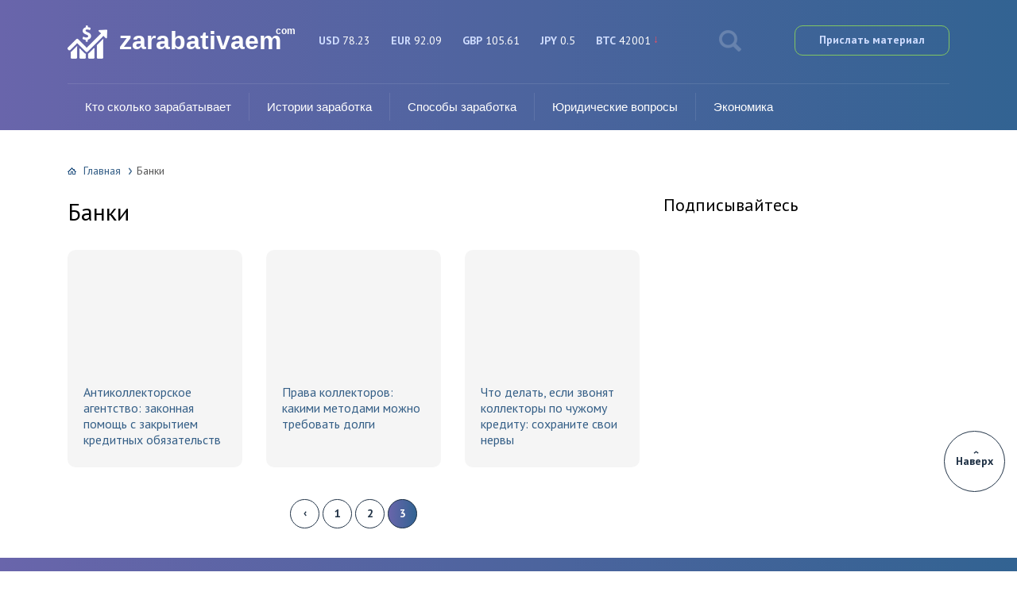

--- FILE ---
content_type: text/html; charset=UTF-8
request_url: https://zarabativaem.com/banki/page/3/
body_size: 22515
content:
<!DOCTYPE html><html lang="ru-RU"><head>  <script async src="https://www.googletagmanager.com/gtag/js?id=UA-179492003-1"></script> <script async>window.dataLayer = window.dataLayer || [];
  function gtag(){dataLayer.push(arguments);}
  gtag('js', new Date());

  gtag('config', 'UA-179492003-1');</script> <meta charset="UTF-8" /><meta name="viewport" content="width=device-width, initial-scale=1.0" /><meta name="yandex-verification" content="c8fdcfb5d9692a3a" /><meta name="yandex-verification" content="f01557d56b98a787" /><meta name="yandex-verification" content="d5e40d7ac4a15c0a" /><meta name="yandex-verification" content="cba26dd4c9252a0c" /><link rel="stylesheet" media="print" onload="this.onload=null;this.media='all';" id="ao_optimized_gfonts" href="https://fonts.googleapis.com/css?family=PT+Sans:400,400i,700,700i&amp;display=swap" /><link media="all" href="https://zarabativaem.com/wp-content/cache/autoptimize/css/autoptimize_40b386ac5a7eb1ecebbd295a113a4018.css" rel="stylesheet" /><link media="screen" href="https://zarabativaem.com/wp-content/cache/autoptimize/css/autoptimize_cf6641df0b0165d3d590ec8cefdba42b.css" rel="stylesheet" /><title>Банки &ndash; Зарабатываем.com</title><meta name="robots" content="index, follow, max-snippet:-1, max-image-preview:large, max-video-preview:-1" /><link rel="canonical" href="https://zarabativaem.com/banki/page/3/" /><link rel="prev" href="https://zarabativaem.com/banki/page/2/" /><meta property="og:locale" content="ru_RU" /><meta property="og:type" content="article" /><meta property="og:title" content="Банки &ndash; Зарабатываем.com" /><meta property="og:url" content="https://zarabativaem.com/banki/" /><meta property="og:site_name" content="Зарабатываем.com" /><meta name="twitter:card" content="summary" /> <script type="application/ld+json" class="yoast-schema-graph">{"@context":"https://schema.org","@graph":[{"@type":"WebSite","@id":"https://zarabativaem.com/#website","url":"https://zarabativaem.com/","name":"\u0417\u0430\u0440\u0430\u0431\u0430\u0442\u044b\u0432\u0430\u0435\u043c.com","description":"\u041d\u0430 \u0441\u0430\u0439\u0442\u0435 \u043f\u0440\u0435\u0434\u0441\u0442\u0430\u0432\u043b\u0435\u043d\u0430 \u0438\u043d\u0444\u043e\u0440\u043c\u0430\u0446\u0438\u044f \u043e \u0441\u0443\u043c\u043c\u0430\u0445 \u0437\u0430\u0440\u0430\u0431\u043e\u0442\u043a\u0430 \u0432 \u0440\u0430\u0437\u043b\u0438\u0447\u043d\u044b\u0445 \u043f\u0440\u043e\u0444\u0435\u0441\u0441\u0438\u044f\u0445","potentialAction":[{"@type":"SearchAction","target":"https://zarabativaem.com/?s={search_term_string}","query-input":"required name=search_term_string"}],"inLanguage":"ru-RU"},{"@type":"CollectionPage","@id":"https://zarabativaem.com/banki/page/3/#webpage","url":"https://zarabativaem.com/banki/page/3/","name":"\u0411\u0430\u043d\u043a\u0438 &ndash; \u0417\u0430\u0440\u0430\u0431\u0430\u0442\u044b\u0432\u0430\u0435\u043c.com","isPartOf":{"@id":"https://zarabativaem.com/#website"},"breadcrumb":{"@id":"https://zarabativaem.com/banki/page/3/#breadcrumb"},"inLanguage":"ru-RU","potentialAction":[{"@type":"ReadAction","target":["https://zarabativaem.com/banki/page/3/"]}]},{"@type":"BreadcrumbList","@id":"https://zarabativaem.com/banki/page/3/#breadcrumb","itemListElement":[{"@type":"ListItem","position":1,"item":{"@type":"WebPage","@id":"https://zarabativaem.com/","url":"https://zarabativaem.com/","name":"\u0413\u043b\u0430\u0432\u043d\u0430\u044f \u0441\u0442\u0440\u0430\u043d\u0438\u0446\u0430"}},{"@type":"ListItem","position":2,"item":{"@type":"WebPage","@id":"https://zarabativaem.com/banki/","url":"https://zarabativaem.com/banki/","name":"\u0411\u0430\u043d\u043a\u0438"}},{"@type":"ListItem","position":3,"item":{"@type":"WebPage","@id":"https://zarabativaem.com/banki/page/3/","url":"https://zarabativaem.com/banki/page/3/","name":"\u0411\u0430\u043d\u043a\u0438 &ndash; \u0417\u0430\u0440\u0430\u0431\u0430\u0442\u044b\u0432\u0430\u0435\u043c.com"}}]}]}</script> <link href='https://fonts.gstatic.com' crossorigin='anonymous' rel='preconnect' /><meta name="robots" content="noindex,follow"><link rel="alternate" type="application/rss+xml" title="Зарабатываем.com &raquo; Лента рубрики Банки" href="https://zarabativaem.com/banki/feed/" /> <script type='text/javascript' src='https://zarabativaem.com/wp-includes/js/jquery/jquery.min.js' id='jquery-core-js'></script> <script>document.createElement( "picture" );if(!window.HTMLPictureElement && document.addEventListener) {window.addEventListener("DOMContentLoaded", function() {var s = document.createElement("script");s.src = "https://zarabativaem.com/wp-content/plugins/webp-express/js/picturefill.min.js";document.body.appendChild(s);});}</script> <script async src="//pagead2.googlesyndication.com/pagead/js/adsbygoogle.js"></script> <script async src="//pagead2.googlesyndication.com/pagead/js/adsbygoogle.js"></script> <script async>(adsbygoogle = window.adsbygoogle || []).push({
			google_ad_client: "ca-pub-4272108248771431",
			enable_page_level_ads: true
		});</script> <script async src="https://allstat-pp.ru/1006752/64fb32f94fff296f0b5636f40bee2b1396cff159.js"></script> </head><body><div id="site"><div id="container"><div id="header"><div class="fixed fixed2"><div class="header_container"><div class="item logo_box"> <a href="https://zarabativaem.com" class="logo"> <span class="logoheader">zarabativaem</span><span class="ru-logo">com</span> </a></div><div class="item exchange"><div class="point rate_none"> <span class="currency">USD</span> <span class="price">78.23</span></div><div class="point rate_none"> <span class="currency">EUR</span> <span class="price">92.09</span></div><div class="point rate_none"> <span class="currency">GBP</span> <span class="price">105.61</span></div><div class="point rate_none"> <span class="currency">JPY</span> <span class="price">0.5</span></div><div class="point rate_down"> <span class="currency">BTC</span> <span class="price">42001</span></div></div> <span class="item search_btn"></span> <a href="https://contentwork.ru/vacansii" class="item send_btn" onclick="return false"> Прислать материал </a></div><form action="https://zarabativaem.com/index.php" method="get" class="header_search"> <input type="text" value="" placeholder="Поиск" name="s" /> <input type="submit" value="" /></form><div class="main_menu"><ul id="menu-glavnoe-menyu" class=""><li id="menu-item-4642" class="menu-item menu-item-type-taxonomy menu-item-object-category menu-item-4642"><a href="https://zarabativaem.com/skolko-zarabatyivaet/">Кто сколько зарабатывает</a></li><li id="menu-item-17013" class="menu-item menu-item-type-taxonomy menu-item-object-category menu-item-has-children menu-item-17013 submenu"><a href="https://zarabativaem.com/istorii-zarabotka/">Истории заработка</a><ul class="sub-menu"><li id="menu-item-17016" class="menu-item menu-item-type-taxonomy menu-item-object-category menu-item-17016"><a href="https://zarabativaem.com/interview/">Интервью</a></li></ul></li><li id="menu-item-17818" class="menu-item menu-item-type-custom menu-item-object-custom menu-item-has-children menu-item-17818 submenu"><a href="/">Способы заработка</a><ul class="sub-menu"><li id="menu-item-20963" class="menu-item menu-item-type-taxonomy menu-item-object-category menu-item-20963"><a href="https://zarabativaem.com/obuchenie/">Обучение профессиям</a></li><li id="menu-item-118559" class="menu-item menu-item-type-taxonomy menu-item-object-category menu-item-118559"><a href="https://zarabativaem.com/copywriting/">Копипрайтинг</a></li><li id="menu-item-118560" class="menu-item menu-item-type-taxonomy menu-item-object-category menu-item-118560"><a href="https://zarabativaem.com/investirovanie/">Об инвестировании</a></li><li id="menu-item-17820" class="menu-item menu-item-type-taxonomy menu-item-object-category menu-item-17820"><a href="https://zarabativaem.com/foreks/">Форекс</a></li><li id="menu-item-17831" class="menu-item menu-item-type-taxonomy menu-item-object-category menu-item-17831"><a href="https://zarabativaem.com/bo/">Бинарные опционы</a></li><li id="menu-item-17819" class="menu-item menu-item-type-taxonomy menu-item-object-category menu-item-17819"><a href="https://zarabativaem.com/bookmaking/">Букмекерство</a></li><li id="menu-item-19374" class="menu-item menu-item-type-taxonomy menu-item-object-category menu-item-19374"><a href="https://zarabativaem.com/instagram/">Инстаграм</a></li><li id="menu-item-117540" class="menu-item menu-item-type-taxonomy menu-item-object-category menu-item-117540"><a href="https://zarabativaem.com/tiktok/">TikTok</a></li><li id="menu-item-117541" class="menu-item menu-item-type-taxonomy menu-item-object-category menu-item-117541"><a href="https://zarabativaem.com/obmenniki/">Обмен электронных валют</a></li></ul></li><li id="menu-item-19372" class="menu-item menu-item-type-custom menu-item-object-custom current-menu-ancestor current-menu-parent menu-item-has-children menu-item-19372 active submenu"><a>Юридические вопросы</a><ul class="sub-menu"><li id="menu-item-4641" class="menu-item menu-item-type-taxonomy menu-item-object-category menu-item-4641"><a href="https://zarabativaem.com/job/">Работа и закон</a></li><li id="menu-item-19373" class="menu-item menu-item-type-taxonomy menu-item-object-category current-menu-item menu-item-19373 active"><a href="https://zarabativaem.com/banki/" aria-current="page">Вопросы по кредитам</a></li></ul></li><li id="menu-item-118561" class="menu-item menu-item-type-taxonomy menu-item-object-category menu-item-118561"><a href="https://zarabativaem.com/economics/">Экономика</a></li></ul> <span class="menu_btn">Меню</span></div></div></div><div class="fixed"><div id="content_box" class="has_sidebar"><div id="content"><div class="breadcrumbs"><a href="https://zarabativaem.com" class="home">Главная</a><span class="last">Банки</span></div><h1>Банки</h1><div class="posts row"><div class="post col_1_3"> <a href="https://zarabativaem.com/antikollektorskoe-agentstvo/" class="thumb"><picture><source data-srcset="https://zarabativaem.com/wp-content/webp-express/webp-images/uploads/2019/12/antikollektorskaya-kompaniya-220x150.jpg.webp" type="image/webp"><noscript><img width="220" height="150" src="https://zarabativaem.com/wp-content/uploads/2019/12/antikollektorskaya-kompaniya-220x150.jpg" class="attachment-post size-post wp-post-image webpexpress-processed" alt="Антиколлекторская компания"></noscript><img width="220" height="150" src='data:image/svg+xml,%3Csvg%20xmlns=%22http://www.w3.org/2000/svg%22%20viewBox=%220%200%20220%20150%22%3E%3C/svg%3E' data-src="https://zarabativaem.com/wp-content/uploads/2019/12/antikollektorskaya-kompaniya-220x150.jpg" class="lazyload attachment-post size-post wp-post-image webpexpress-processed" alt="Антиколлекторская компания"></picture></a> <a href="https://zarabativaem.com/antikollektorskoe-agentstvo/" class="title">Антиколлекторское агентство: законная помощь с закрытием кредитных обязательств</a></div><div class="post col_1_3"> <a href="https://zarabativaem.com/prava-kollektorov/" class="thumb"><picture><source data-srcset="https://zarabativaem.com/wp-content/webp-express/webp-images/uploads/2019/12/prava-doljnika-220x150.jpg.webp" type="image/webp"><noscript><img width="220" height="150" src="https://zarabativaem.com/wp-content/uploads/2019/12/prava-doljnika-220x150.jpg" class="attachment-post size-post wp-post-image webpexpress-processed" alt="Коллектор"></noscript><img width="220" height="150" src='data:image/svg+xml,%3Csvg%20xmlns=%22http://www.w3.org/2000/svg%22%20viewBox=%220%200%20220%20150%22%3E%3C/svg%3E' data-src="https://zarabativaem.com/wp-content/uploads/2019/12/prava-doljnika-220x150.jpg" class="lazyload attachment-post size-post wp-post-image webpexpress-processed" alt="Коллектор"></picture></a> <a href="https://zarabativaem.com/prava-kollektorov/" class="title">Права коллекторов: какими методами можно требовать долги</a></div><div class="post col_1_3"> <a href="https://zarabativaem.com/chto-delat-esli-zvonyat-kollektory-po-chuzhomu-kreditu-chto-delat/" class="thumb"><picture><source data-srcset="https://zarabativaem.com/wp-content/webp-express/webp-images/uploads/2019/12/104767_or-220x150.jpg.webp" type="image/webp"><noscript><img width="220" height="150" src="https://zarabativaem.com/wp-content/uploads/2019/12/104767_or-220x150.jpg" class="attachment-post size-post wp-post-image webpexpress-processed" alt="Звонок по телефону"></noscript><img width="220" height="150" src='data:image/svg+xml,%3Csvg%20xmlns=%22http://www.w3.org/2000/svg%22%20viewBox=%220%200%20220%20150%22%3E%3C/svg%3E' data-src="https://zarabativaem.com/wp-content/uploads/2019/12/104767_or-220x150.jpg" class="lazyload attachment-post size-post wp-post-image webpexpress-processed" alt="Звонок по телефону"></picture></a> <a href="https://zarabativaem.com/chto-delat-esli-zvonyat-kollektory-po-chuzhomu-kreditu-chto-delat/" class="title">Что делать, если звонят коллекторы по чужому кредиту: сохраните свои нервы</a></div></div><div class="pagination"><a data-id="2" class="prev" href="https://zarabativaem.com/banki/page/2/">&#8249;</a><a data-id="1" href="https://zarabativaem.com/banki/">1</a><a data-id="2" href="https://zarabativaem.com/banki/page/2/">2</a><span class="current">3</span></div></div><div id="sidebar"><div class="widget_text widget widget_custom_html"><div class="textwidget custom-html-widget"></div></div><div class="widget ai_widget"><div class='ai-viewports  ai-insert-8-53251404' style='margin: 8px 0; clear: both;' data-insertion='prepend' data-selector='.ai-insert-8-53251404' data-insertion-no-dbg data-code='[base64]/[base64]/[base64]/[base64]' data-block='8'></div></div><div class="widget ai_widget"><div class="widget_title">Подписывайтесь</div><div class='code-block code-block-87' style='margin: 8px 0; clear: both;'> <script type="text/javascript" src="//vk.com/js/api/openapi.js?136"></script> <div id="vk_groups"></div> <script type="text/javascript">VK.Widgets.Group("vk_groups", {mode: 3, width: "360"}, 132087088);</script></div></div><div class="widget widget_text"><div class="textwidget"><div id="ads9609997308"></div></div></div><div class="widget widget_text"><div class="textwidget"><div id="ajaxbanner"></div></div></div></div></div></div></div><div id="footer"><div class="fixed"><div class="footer_inner"><div class="logo_block"> <a href="https://zarabativaem.com" class="logo"><span class="logoheader">zarabativaem</span><span class="ru-logo">com</span></a><div class="copyright"><p>г. Москва, Пресненская наб., д. 12, 18 этаж</p><p>© 2026 – zarabativaem.com</p><p>Копирование материалов сайта разрешено только с указанием ссылки на источник</p></div></div><div class="footer_menu"><ul id="menu-eshhe-odno-menyu" class=""><li id="menu-item-2052" class="menu-item menu-item-type-post_type menu-item-object-page menu-item-2052"><a href="https://zarabativaem.com/pravila-sayta/">Правила сайта</a></li><li id="menu-item-3867" class="menu-item menu-item-type-post_type menu-item-object-page menu-item-3867"><a href="https://zarabativaem.com/karta/">Карта сайта</a></li><li id="menu-item-1841" class="menu-item menu-item-type-post_type menu-item-object-page menu-item-1841"><a href="https://zarabativaem.com/contacts/">Контакты</a></li><li id="menu-item-1842" class="menu-item menu-item-type-post_type menu-item-object-page menu-item-1842"><a href="https://zarabativaem.com/about/">О сайте</a></li><li id="menu-item-4551" class="menu-item menu-item-type-post_type menu-item-object-page menu-item-4551"><a href="https://zarabativaem.com/reklama/">Реклама</a></li></ul></div><div class="agreement"><div class="text"><p>Вся информация, представленная на сайте, носит ознакомительный характер.</p><p>За действия компаний, представленных на сайте, администрация не отвечает и ответственности не несет.</p></div><div class="links"> <a href="/">Пользовательское соглашение</a> <a href="/">Политика обработки персональных данных</a></div></div></div></div></div></div> <span class="page_up">Наверх</span><div id="adbottom1"></div> <noscript><style>.lazyload{display:none;}</style></noscript><script data-noptimize="1">window.lazySizesConfig=window.lazySizesConfig||{};window.lazySizesConfig.loadMode=1;</script><script async data-noptimize="1" src='https://zarabativaem.com/wp-content/plugins/autoptimize/classes/external/js/lazysizes.min.js?ao_version=2.8.4'></script><script type='text/javascript' id='template-js-extra'>var template = {"ajaxurl":"https:\/\/zarabativaem.com\/wp-admin\/admin-ajax.php","nonce":"2c824800e6"};</script> <script type='text/javascript' id='jquery-fancybox-js-after'>var fb_timeout, fb_opts={'overlayShow':true,'hideOnOverlayClick':true,'showCloseButton':true,'margin':20,'centerOnScroll':true,'enableEscapeButton':true,'autoScale':true };
if(typeof easy_fancybox_handler==='undefined'){
var easy_fancybox_handler=function(){
jQuery('.nofancybox,a.wp-block-file__button,a.pin-it-button,a[href*="pinterest.com/pin/create"],a[href*="facebook.com/share"],a[href*="twitter.com/share"]').addClass('nolightbox');
/* IMG */
var fb_IMG_select='a[href*=".jpg"]:not(.nolightbox,li.nolightbox>a),area[href*=".jpg"]:not(.nolightbox),a[href*=".jpeg"]:not(.nolightbox,li.nolightbox>a),area[href*=".jpeg"]:not(.nolightbox),a[href*=".png"]:not(.nolightbox,li.nolightbox>a),area[href*=".png"]:not(.nolightbox)';
jQuery(fb_IMG_select).addClass('fancybox image');
var fb_IMG_sections=jQuery('.gallery,.wp-block-gallery,.tiled-gallery,.wp-block-jetpack-tiled-gallery');
fb_IMG_sections.each(function(){jQuery(this).find(fb_IMG_select).attr('rel','gallery-'+fb_IMG_sections.index(this));});
jQuery('a.fancybox,area.fancybox,li.fancybox a').each(function(){jQuery(this).fancybox(jQuery.extend({},fb_opts,{'transitionIn':'elastic','easingIn':'easeOutBack','transitionOut':'elastic','easingOut':'easeInBack','opacity':false,'hideOnContentClick':false,'titleShow':true,'titlePosition':'over','titleFromAlt':true,'showNavArrows':true,'enableKeyboardNav':true,'cyclic':false}))});};
jQuery('a.fancybox-close').on('click',function(e){e.preventDefault();jQuery.fancybox.close()});
};
var easy_fancybox_auto=function(){setTimeout(function(){jQuery('#fancybox-auto').trigger('click')},1000);};
jQuery(easy_fancybox_handler);jQuery(document).on('post-load',easy_fancybox_handler);
jQuery(easy_fancybox_auto);</script> <script type='text/javascript' id='mystickysidebar-js-extra'>var mystickyside_name = {"mystickyside_string":"#sidebar","mystickyside_content_string":"","mystickyside_margin_top_string":"90","mystickyside_margin_bot_string":"0","mystickyside_update_sidebar_height_string":"true","mystickyside_min_width_string":"0","device_desktop":"1","device_mobile":"1"};</script> <script>ai_front = {"insertion_before":"BEFORE","insertion_after":"AFTER","insertion_prepend":"PREPEND CONTENT","insertion_append":"APPEND CONTENT","insertion_replace_content":"REPLACE CONTENT","insertion_replace_element":"REPLACE ELEMENT","visible":"VISIBLE","hidden":"HIDDEN","fallback":"FALLBACK","automatically_placed":"Automatically placed by AdSense Auto ads code","cancel":"Cancel","use":"Use","add":"Add","parent":"Parent","cancel_element_selection":"Cancel element selection","select_parent_element":"Select parent element","css_selector":"CSS selector","use_current_selector":"Use current selector","element":"ELEMENT","path":"PATH","selector":"SELECTOR"};

function b2a(a){var b,c=0,l=0,f="",g=[];if(!a)return a;do{var e=a.charCodeAt(c++);var h=a.charCodeAt(c++);var k=a.charCodeAt(c++);var d=e<<16|h<<8|k;e=63&d>>18;h=63&d>>12;k=63&d>>6;d&=63;g[l++]="ABCDEFGHIJKLMNOPQRSTUVWXYZabcdefghijklmnopqrstuvwxyz0123456789+/=".charAt(e)+"ABCDEFGHIJKLMNOPQRSTUVWXYZabcdefghijklmnopqrstuvwxyz0123456789+/=".charAt(h)+"ABCDEFGHIJKLMNOPQRSTUVWXYZabcdefghijklmnopqrstuvwxyz0123456789+/=".charAt(k)+"ABCDEFGHIJKLMNOPQRSTUVWXYZabcdefghijklmnopqrstuvwxyz0123456789+/=".charAt(d)}while(c<
a.length);return f=g.join(""),b=a.length%3,(b?f.slice(0,b-3):f)+"===".slice(b||3)}function a2b(a){var b,c,l,f={},g=0,e=0,h="",k=String.fromCharCode,d=a.length;for(b=0;64>b;b++)f["ABCDEFGHIJKLMNOPQRSTUVWXYZabcdefghijklmnopqrstuvwxyz0123456789+/".charAt(b)]=b;for(c=0;d>c;c++)for(b=f[a.charAt(c)],g=(g<<6)+b,e+=6;8<=e;)((l=255&g>>>(e-=8))||d-2>c)&&(h+=k(l));return h}b64e=function(a){return btoa(encodeURIComponent(a).replace(/%([0-9A-F]{2})/g,function(b,a){return String.fromCharCode("0x"+a)}))};
b64d=function(a){return decodeURIComponent(atob(a).split("").map(function(a){return"%"+("00"+a.charCodeAt(0).toString(16)).slice(-2)}).join(""))};
function ai_run_scripts(){(function(a){if("function"===typeof define&&define.amd){define(a);var c=!0}"object"===typeof exports&&(module.exports=a(),c=!0);if(!c){var e=window.Cookies,b=window.Cookies=a();b.noConflict=function(){window.Cookies=e;return b}}})(function(){function a(){for(var e=0,b={};e<arguments.length;e++){var f=arguments[e],d;for(d in f)b[d]=f[d]}return b}function c(e){function b(){}function f(h,k,g){if("undefined"!==typeof document){g=a({path:"/"},b.defaults,g);"number"===typeof g.expires&&(g.expires=new Date(1*
new Date+864E5*g.expires));g.expires=g.expires?g.expires.toUTCString():"";try{var l=JSON.stringify(k);/^[\{\[]/.test(l)&&(k=l)}catch(p){}k=e.write?e.write(k,h):encodeURIComponent(String(k)).replace(/%(23|24|26|2B|3A|3C|3E|3D|2F|3F|40|5B|5D|5E|60|7B|7D|7C)/g,decodeURIComponent);h=encodeURIComponent(String(h)).replace(/%(23|24|26|2B|5E|60|7C)/g,decodeURIComponent).replace(/[\(\)]/g,escape);l="";for(var n in g)g[n]&&(l+="; "+n,!0!==g[n]&&(l+="="+g[n].split(";")[0]));return document.cookie=h+"="+k+l}}
function d(h,k){if("undefined"!==typeof document){for(var g={},l=document.cookie?document.cookie.split("; "):[],n=0;n<l.length;n++){var p=l[n].split("="),m=p.slice(1).join("=");k||'"'!==m.charAt(0)||(m=m.slice(1,-1));try{var q=p[0].replace(/(%[0-9A-Z]{2})+/g,decodeURIComponent);m=(e.read||e)(m,q)||m.replace(/(%[0-9A-Z]{2})+/g,decodeURIComponent);if(k)try{m=JSON.parse(m)}catch(r){}g[q]=m;if(h===q)break}catch(r){}}return h?g[h]:g}}b.set=f;b.get=function(h){return d(h,!1)};b.getJSON=function(h){return d(h,
!0)};b.remove=function(h,k){f(h,"",a(k,{expires:-1}))};b.defaults={};b.withConverter=c;return b}return c(function(){})});AiCookies=Cookies.noConflict();
ai_check_block=function(a){if(null==a)return!0;var c=AiCookies.getJSON("aiBLOCKS");ai_debug_cookie_status="";null==c&&(c={});"undefined"!==typeof ai_delay_showing_pageviews&&(c.hasOwnProperty(a)||(c[a]={}),c[a].hasOwnProperty("d")||(c[a].d=ai_delay_showing_pageviews));if(c.hasOwnProperty(a)){for(var e in c[a]){if("x"==e){var b="",f=document.querySelectorAll('span[data-ai-block="'+a+'"]')[0];"aiHash"in f.dataset&&(b=f.dataset.aiHash);f="";c[a].hasOwnProperty("h")&&(f=c[a].h);var d=new Date;d=c[a][e]-
Math.round(d.getTime()/1E3);if(0<d&&f==b)return ai_debug_cookie_status=a="closed for "+d+" s = "+Math.round(1E4*d/3600/24)/1E4+" days",!1;ai_set_cookie(a,"x","");c[a].hasOwnProperty("i")||c[a].hasOwnProperty("c")||ai_set_cookie(a,"h","")}else if("d"==e){if(0!=c[a][e])return ai_debug_cookie_status=a="delayed for "+c[a][e]+" pageviews",!1}else if("i"==e){b="";f=document.querySelectorAll('span[data-ai-block="'+a+'"]')[0];"aiHash"in f.dataset&&(b=f.dataset.aiHash);f="";c[a].hasOwnProperty("h")&&(f=c[a].h);
if(0==c[a][e]&&f==b)return ai_debug_cookie_status=a="max impressions reached",!1;if(0>c[a][e]&&f==b){d=new Date;d=-c[a][e]-Math.round(d.getTime()/1E3);if(0<d)return ai_debug_cookie_status=a="max imp. reached ("+Math.round(1E4*d/24/3600)/1E4+" days = "+d+" s)",!1;ai_set_cookie(a,"i","");c[a].hasOwnProperty("c")||c[a].hasOwnProperty("x")||ai_set_cookie(a,"h","")}}if("ipt"==e&&0==c[a][e]&&(d=new Date,b=Math.round(d.getTime()/1E3),d=c[a].it-b,0<d))return ai_debug_cookie_status=a="max imp. per time reached ("+
Math.round(1E4*d/24/3600)/1E4+" days = "+d+" s)",!1;if("c"==e){b="";f=document.querySelectorAll('span[data-ai-block="'+a+'"]')[0];"aiHash"in f.dataset&&(b=f.dataset.aiHash);f="";c[a].hasOwnProperty("h")&&(f=c[a].h);if(0==c[a][e]&&f==b)return ai_debug_cookie_status=a="max clicks reached",!1;if(0>c[a][e]&&f==b){d=new Date;d=-c[a][e]-Math.round(d.getTime()/1E3);if(0<d)return ai_debug_cookie_status=a="max clicks reached ("+Math.round(1E4*d/24/3600)/1E4+" days = "+d+" s)",!1;ai_set_cookie(a,"c","");c[a].hasOwnProperty("i")||
c[a].hasOwnProperty("x")||ai_set_cookie(a,"h","")}}if("cpt"==e&&0==c[a][e]&&(d=new Date,b=Math.round(d.getTime()/1E3),d=c[a].ct-b,0<d))return ai_debug_cookie_status=a="max clicks per time reached ("+Math.round(1E4*d/24/3600)/1E4+" days = "+d+" s)",!1}if(c.hasOwnProperty("G")&&c.G.hasOwnProperty("cpt")&&0==c.G.cpt&&(d=new Date,b=Math.round(d.getTime()/1E3),d=c.G.ct-b,0<d))return ai_debug_cookie_status=a="max global clicks per time reached ("+Math.round(1E4*d/24/3600)/1E4+" days = "+d+" s)",!1}ai_debug_cookie_status=
"OK";return!0};
ai_check_and_insert_block=function(a,c){if(null==a)return!0;var e=document.getElementsByClassName(c);if(e.length){e=e[0];var b=e.closest(".code-block");if(ai_check_block(a)){if(ai_insert_code(e),b){var f=b.querySelectorAll(".ai-debug-block");b&&f.length&&(b.classList.remove("ai-list-block"),b.classList.remove("ai-list-block-ip"),b.style.visibility="",b.classList.contains("ai-remove-position")&&(b.style.position=""))}}else{f=e.closest("div[data-ai]");if(null!=f&&"undefined"!=typeof f.getAttribute("data-ai")){var d=
JSON.parse(b64d(f.getAttribute("data-ai")));"undefined"!==typeof d&&d.constructor===Array&&(d[1]="",f.setAttribute("data-ai",b64e(JSON.stringify(d))))}f=b.querySelectorAll(".ai-debug-block");b&&f.length&&(b.classList.remove("ai-list-block"),b.classList.remove("ai-list-block-ip"),b.style.visibility="",b.classList.contains("ai-remove-position")&&(b.style.position=""))}e.classList.remove(c)}e=document.querySelectorAll("."+c+"-dbg");b=0;for(f=e.length;b<f;b++)d=e[b],d.querySelector(".ai-status").textContent=
ai_debug_cookie_status,d.querySelector(".ai-cookie-data").textContent=ai_get_cookie_text(a),d.classList.remove(c+"-dbg")};function ai_load_cookie(){var a=AiCookies.getJSON("aiBLOCKS");null==a&&(a={});return a}function ai_get_cookie(a,c){var e="",b=ai_load_cookie();b.hasOwnProperty(a)&&b[a].hasOwnProperty(c)&&(e=b[a][c]);return e}
function ai_set_cookie(a,c,e){var b=ai_load_cookie();if(""===e){if(b.hasOwnProperty(a)){delete b[a][c];a:{c=b[a];for(f in c)if(c.hasOwnProperty(f)){var f=!1;break a}f=!0}f&&delete b[a]}}else b.hasOwnProperty(a)||(b[a]={}),b[a][c]=e;0===Object.keys(b).length&&b.constructor===Object?AiCookies.remove("aiBLOCKS"):AiCookies.set("aiBLOCKS",b,{expires:365,path:"/"});return b}
ai_get_cookie_text=function(a){var c=AiCookies.getJSON("aiBLOCKS");null==c&&(c={});var e="";c.hasOwnProperty("G")&&(e="G["+JSON.stringify(c.G).replace(/"/g,"").replace("{","").replace("}","")+"] ");var b="";c.hasOwnProperty(a)&&(b=JSON.stringify(c[a]).replace(/"/g,"").replace("{","").replace("}",""));return e+b};
ai_insert=function(d,l,v){for(var p=-1!=l.indexOf(":eq")?jQuery(l):document.querySelectorAll(l),t=0,y=p.length;t<y;t++){var b=p[t];selector_string=b.hasAttribute("id")?"#"+b.getAttribute("id"):b.hasAttribute("class")?"."+b.getAttribute("class").replace(RegExp(" ","g"),"."):"";var u=document.createElement("div");u.innerHTML=v;var m=u.getElementsByClassName("ai-selector-counter")[0];null!=m&&(m.innerText=t+1);m=u.getElementsByClassName("ai-debug-name ai-main")[0];if(null!=m){var k="";"before"==d?k=
ai_front.insertion_before:"after"==d?k=ai_front.insertion_after:"prepend"==d?k=ai_front.insertion_prepend:"append"==d?k=ai_front.insertion_append:"replace-content"==d?k=ai_front.insertion_replace_content:"replace-element"==d&&(k=ai_front.insertion_replace_element);-1==selector_string.indexOf(".ai-viewports")&&(m.innerText=k+" "+l+" ("+b.tagName.toLowerCase()+selector_string+")")}m=document.createRange();k=!0;try{var w=m.createContextualFragment(u.innerHTML)}catch(r){k=!1}"before"==d?k?b.parentNode.insertBefore(w,
b):jQuery(u.innerHTML).insertBefore(jQuery(b)):"after"==d?k?b.parentNode.insertBefore(w,b.nextSibling):jQuery(u.innerHTML).insertBefore(jQuery(b.nextSibling)):"prepend"==d?k?b.insertBefore(w,b.firstChild):jQuery(u.innerHTML).insertBefore(jQuery(b.firstChild)):"append"==d?k?b.insertBefore(w,null):jQuery(u.innerHTML).appendTo(jQuery(b)):"replace-content"==d?(b.innerHTML="",k?b.insertBefore(w,null):jQuery(u.innerHTML).appendTo(jQuery(b))):"replace-element"==d&&(k?b.parentNode.insertBefore(w,b):jQuery(u.innerHTML).insertBefore(jQuery(b)),
b.parentNode.removeChild(b))}};
ai_insert_code=function(d){function l(m,k){return null==m?!1:m.classList?m.classList.contains(k):-1<(" "+m.className+" ").indexOf(" "+k+" ")}function v(m,k){null!=m&&(m.classList?m.classList.add(k):m.className+=" "+k)}function p(m,k){null!=m&&(m.classList?m.classList.remove(k):m.className=m.className.replace(new RegExp("(^|\\b)"+k.split(" ").join("|")+"(\\b|$)","gi")," "))}if("undefined"!=typeof d){var t=!1;if(l(d,"no-visibility-check")||d.offsetWidth||d.offsetHeight||d.getClientRects().length){t=
d.getAttribute("data-code");var y=d.getAttribute("data-insertion"),b=d.getAttribute("data-selector");if(null!=t)if(null!=y&&null!=b){if(-1!=b.indexOf(":eq")?jQuery(b).length:document.querySelectorAll(b).length)ai_insert(y,b,b64d(t)),p(d,"ai-viewports")}else{y=document.createRange();b=!0;try{var u=y.createContextualFragment(b64d(t))}catch(m){b=!1}b?d.parentNode.insertBefore(u,d.nextSibling):jQuery(b64d(t)).insertBefore(jQuery(d.nextSibling));p(d,"ai-viewports")}t=!0}else u=d.previousElementSibling,
l(u,"ai-debug-bar")&&l(u,"ai-debug-script")&&(p(u,"ai-debug-script"),v(u,"ai-debug-viewport-invisible")),p(d,"ai-viewports");return t}};
ai_insert_list_code=function(d){var l=document.getElementsByClassName(d)[0];if("undefined"!=typeof l){var v=ai_insert_code(l),p=l.closest("div.code-block");if(p){v||p.removeAttribute("data-ai");var t=p.querySelectorAll(".ai-debug-block");p&&t.length&&(p.classList.remove("ai-list-block"),p.classList.remove("ai-list-block-ip"),p.style.visibility="",p.classList.contains("ai-remove-position")&&(p.style.position=""))}l.classList.remove(d);v&&ai_process_elements()}};
ai_insert_viewport_code=function(d){var l=document.getElementsByClassName(d)[0];"undefined"!=typeof l&&(ai_insert_code(l),l.classList.remove(d),setTimeout(function(){l.removeAttribute("style")},2),ai_process_elements())};ai_insert_code_by_class=function(d){var l=document.getElementsByClassName(d)[0];"undefined"!=typeof l&&(ai_insert_code(l),l.classList.remove(d))};
ai_insert_client_code=function(d,l){var v=document.getElementsByClassName(d)[0];if("undefined"!=typeof v){var p=v.getAttribute("data-code");null!=p&&ai_check_block()&&ai_check_and_insert_block()&&(v.setAttribute("data-code",p.substring(Math.floor(l/19))),ai_insert_code_by_class(d),v.remove())}};ai_process_elements_active=!1;
function ai_process_elements(){ai_process_elements_active||setTimeout(function(){ai_process_elements_active=!1;"function"==typeof ai_process_rotations&&ai_process_rotations();"function"==typeof ai_process_lists&&ai_process_lists(jQuery(".ai-list-data"));"function"==typeof ai_process_ip_addresses&&ai_process_ip_addresses(jQuery(".ai-ip-data"));"function"==typeof ai_adb_process_blocks&&ai_adb_process_blocks()},5);ai_process_elements_active=!0}
var Arrive=function(d,l,v){function p(r,c,e){b.addMethod(c,e,r.unbindEvent);b.addMethod(c,e,r.unbindEventWithSelectorOrCallback);b.addMethod(c,e,r.unbindEventWithSelectorAndCallback)}function t(r){r.arrive=k.bindEvent;p(k,r,"unbindArrive");r.leave=w.bindEvent;p(w,r,"unbindLeave")}if(d.MutationObserver&&"undefined"!==typeof HTMLElement){var y=0,b=function(){var r=HTMLElement.prototype.matches||HTMLElement.prototype.webkitMatchesSelector||HTMLElement.prototype.mozMatchesSelector||HTMLElement.prototype.msMatchesSelector;
return{matchesSelector:function(c,e){return c instanceof HTMLElement&&r.call(c,e)},addMethod:function(c,e,f){var a=c[e];c[e]=function(){if(f.length==arguments.length)return f.apply(this,arguments);if("function"==typeof a)return a.apply(this,arguments)}},callCallbacks:function(c,e){e&&e.options.onceOnly&&1==e.firedElems.length&&(c=[c[0]]);for(var f=0,a;a=c[f];f++)a&&a.callback&&a.callback.call(a.elem,a.elem);e&&e.options.onceOnly&&1==e.firedElems.length&&e.me.unbindEventWithSelectorAndCallback.call(e.target,
e.selector,e.callback)},checkChildNodesRecursively:function(c,e,f,a){for(var g=0,h;h=c[g];g++)f(h,e,a)&&a.push({callback:e.callback,elem:h}),0<h.childNodes.length&&b.checkChildNodesRecursively(h.childNodes,e,f,a)},mergeArrays:function(c,e){var f={},a;for(a in c)c.hasOwnProperty(a)&&(f[a]=c[a]);for(a in e)e.hasOwnProperty(a)&&(f[a]=e[a]);return f},toElementsArray:function(c){"undefined"===typeof c||"number"===typeof c.length&&c!==d||(c=[c]);return c}}}(),u=function(){var r=function(){this._eventsBucket=
[];this._beforeRemoving=this._beforeAdding=null};r.prototype.addEvent=function(c,e,f,a){c={target:c,selector:e,options:f,callback:a,firedElems:[]};this._beforeAdding&&this._beforeAdding(c);this._eventsBucket.push(c);return c};r.prototype.removeEvent=function(c){for(var e=this._eventsBucket.length-1,f;f=this._eventsBucket[e];e--)c(f)&&(this._beforeRemoving&&this._beforeRemoving(f),(f=this._eventsBucket.splice(e,1))&&f.length&&(f[0].callback=null))};r.prototype.beforeAdding=function(c){this._beforeAdding=
c};r.prototype.beforeRemoving=function(c){this._beforeRemoving=c};return r}(),m=function(r,c){var e=new u,f=this,a={fireOnAttributesModification:!1};e.beforeAdding(function(g){var h=g.target;if(h===d.document||h===d)h=document.getElementsByTagName("html")[0];var n=new MutationObserver(function(x){c.call(this,x,g)});var q=r(g.options);n.observe(h,q);g.observer=n;g.me=f});e.beforeRemoving(function(g){g.observer.disconnect()});this.bindEvent=function(g,h,n){h=b.mergeArrays(a,h);for(var q=b.toElementsArray(this),
x=0;x<q.length;x++)e.addEvent(q[x],g,h,n)};this.unbindEvent=function(){var g=b.toElementsArray(this);e.removeEvent(function(h){for(var n=0;n<g.length;n++)if(this===v||h.target===g[n])return!0;return!1})};this.unbindEventWithSelectorOrCallback=function(g){var h=b.toElementsArray(this);e.removeEvent("function"===typeof g?function(n){for(var q=0;q<h.length;q++)if((this===v||n.target===h[q])&&n.callback===g)return!0;return!1}:function(n){for(var q=0;q<h.length;q++)if((this===v||n.target===h[q])&&n.selector===
g)return!0;return!1})};this.unbindEventWithSelectorAndCallback=function(g,h){var n=b.toElementsArray(this);e.removeEvent(function(q){for(var x=0;x<n.length;x++)if((this===v||q.target===n[x])&&q.selector===g&&q.callback===h)return!0;return!1})};return this},k=new function(){function r(f,a,g){return b.matchesSelector(f,a.selector)&&(f._id===v&&(f._id=y++),-1==a.firedElems.indexOf(f._id))?(a.firedElems.push(f._id),!0):!1}var c={fireOnAttributesModification:!1,onceOnly:!1,existing:!1};k=new m(function(f){var a=
{attributes:!1,childList:!0,subtree:!0};f.fireOnAttributesModification&&(a.attributes=!0);return a},function(f,a){f.forEach(function(g){var h=g.addedNodes,n=g.target,q=[];null!==h&&0<h.length?b.checkChildNodesRecursively(h,a,r,q):"attributes"===g.type&&r(n,a,q)&&q.push({callback:a.callback,elem:n});b.callCallbacks(q,a)})});var e=k.bindEvent;k.bindEvent=function(f,a,g){"undefined"===typeof g?(g=a,a=c):a=b.mergeArrays(c,a);var h=b.toElementsArray(this);if(a.existing){for(var n=[],q=0;q<h.length;q++)for(var x=
h[q].querySelectorAll(f),z=0;z<x.length;z++)n.push({callback:g,elem:x[z]});if(a.onceOnly&&n.length)return g.call(n[0].elem,n[0].elem);setTimeout(b.callCallbacks,1,n)}e.call(this,f,a,g)};return k},w=new function(){function r(f,a){return b.matchesSelector(f,a.selector)}var c={};w=new m(function(){return{childList:!0,subtree:!0}},function(f,a){f.forEach(function(g){g=g.removedNodes;var h=[];null!==g&&0<g.length&&b.checkChildNodesRecursively(g,a,r,h);b.callCallbacks(h,a)})});var e=w.bindEvent;w.bindEvent=
function(f,a,g){"undefined"===typeof g?(g=a,a=c):a=b.mergeArrays(c,a);e.call(this,f,a,g)};return w};l&&t(l.fn);t(HTMLElement.prototype);t(NodeList.prototype);t(HTMLCollection.prototype);t(HTMLDocument.prototype);t(Window.prototype);l={};p(k,l,"unbindAllArrive");p(w,l,"unbindAllLeave");return l}}(window,"undefined"===typeof jQuery?null:jQuery,void 0);
var $jscomp=$jscomp||{};$jscomp.scope={};$jscomp.createTemplateTagFirstArg=function(a){return a.raw=a};$jscomp.createTemplateTagFirstArgWithRaw=function(a,k){a.raw=k;return a};$jscomp.arrayIteratorImpl=function(a){var k=0;return function(){return k<a.length?{done:!1,value:a[k++]}:{done:!0}}};$jscomp.arrayIterator=function(a){return{next:$jscomp.arrayIteratorImpl(a)}};$jscomp.makeIterator=function(a){var k="undefined"!=typeof Symbol&&Symbol.iterator&&a[Symbol.iterator];return k?k.call(a):$jscomp.arrayIterator(a)};
jQuery(function(a){function k(e){e=e.match(F);return null!=e&&1<e.length&&"string"===typeof e[1]&&0<e[1].length?e[1].toLowerCase():null}function A(e){try{var h=Date.parse(e);isNaN(h)&&(h=null)}catch(K){h=null}if(null==h&&e.includes(" ")){e=e.split(" ");try{h=Date.parse(e[0]);if(e[1].includes(":")){var w=e[1].split(":");h+=1E3*(3600*parseInt(w[0])+60*parseInt(w[1])+parseInt(w[2]))}isNaN(h)&&(h=null)}catch(K){h=null}}return h}function n(){(jQuery("#ai-iab-tcf-bar").length||jQuery(".ai-list-manual").length)&&
"function"==typeof __tcfapi&&"function"==typeof ai_load_blocks&&"undefined"==typeof ai_iab_tcf_callback_installed&&(__tcfapi("addEventListener",2,function(e,h){h&&"useractioncomplete"===e.eventStatus&&(ai_tcData=e,ai_load_blocks(),jQuery("#ai-iab-tcf-status").text("DATA LOADED"),jQuery("#ai-iab-tcf-bar").addClass("status-ok").removeClass("status-error"))}),ai_iab_tcf_callback_installed=!0)}Array.prototype.includes||(Array.prototype.includes=function(e){return!!~this.indexOf(e)});var F=/:\/\/(.[^/:]+)/i;
ai_process_lists=function(e){function h(d,b,g){if(0==d.length){if("!@!"==g)return!0;b!=g&&("true"==g.toLowerCase()?g=!0:"false"==g.toLowerCase()&&(g=!1));return b==g}if("object"!=typeof b&&"array"!=typeof b)return!1;var f=d[0];d=d.slice(1);if("*"==f)for(b=$jscomp.makeIterator(Object.entries(b)),f=b.next();!f.done;f=b.next()){if(f=$jscomp.makeIterator(f.value),f.next(),f=f.next().value,h(d,f,g))return!0}else if(f in b)return h(d,b[f],g);return!1}function w(d,b,g){if("object"!=typeof d||-1==b.indexOf("["))return!1;
b=b.replace(/]| /gi,"").split("[");return h(b,d,g)}function K(){"function"==typeof __tcfapi&&(a("#ai-iab-tcf-status").text("DETECTED"),__tcfapi("getTCData",2,function(d,b){b?(a("#ai-iab-tcf-bar").addClass("status-ok"),"tcloaded"==d.eventStatus||"useractioncomplete"==d.eventStatus?(ai_tcData=d,d.gdprApplies?a("#ai-iab-tcf-status").text("DATA LOADED"):jQuery("#ai-iab-tcf-status").text("GDPR DOES NOT APPLY"),a("#ai-iab-tcf-bar").addClass("status-ok").removeClass("status-error"),setTimeout(function(){ai_process_lists()},
10)):"cmpuishown"==d.eventStatus&&(ai_cmpuishown=!0,a("#ai-iab-tcf-status").text("CMP UI SHOWN"),a("#ai-iab-tcf-bar").addClass("status-ok").removeClass("status-error"))):(a("#ai-iab-tcf-status").text("__tcfapi getTCData failed"),a("#ai-iab-tcf-bar").removeClass("status-ok").addClass("status-error"))}))}function H(d){"function"==typeof __tcfapi?("undefined"==typeof ai_iab_tcf_callback_installed&&n(),"undefined"==typeof ai_tcData_requested&&(ai_tcData_requested=!0,K(),url_parameters_need_tcData=!0)):
d&&(a("#ai-iab-tcf-bar").addClass("status-error").removeClass("status-ok"),a("#ai-iab-tcf-status").text("MISSING: __tcfapi function not found"))}e=null==e?a("div.ai-list-data, meta.ai-list-data"):e.filter(".ai-list-data");if(e.length){e.removeClass("ai-list-data");var G=document.cookie.split(";");G.forEach(function(d,b){G[b]=d.trim()});var Q=getAllUrlParams(window.location.search);if(null!=Q.referrer)var r=Q.referrer;else r=document.referrer,""!=r&&(r=k(r));var L=window.navigator.userAgent,M=L.toLowerCase();
if("undefined"!==typeof MobileDetect)var R=new MobileDetect(L);e.each(function(){var d=a(this).closest("div.code-block"),b=!0,g=a(this).attr("referer-list");if("undefined"!=typeof g){g=b64d(g).split(",");var f=a(this).attr("referer-list-type"),l=!1;a.each(g,function(t,c){if(""==c)return!0;if("*"==c.charAt(0))if("*"==c.charAt(c.length-1)){if(c=c.substr(1,c.length-2),-1!=r.indexOf(c))return l=!0,!1}else{if(c=c.substr(1),r.substr(-c.length)==c)return l=!0,!1}else if("*"==c.charAt(c.length-
1)){if(c=c.substr(0,c.length-1),0==r.indexOf(c))return l=!0,!1}else if("#"==c){if(""==r)return l=!0,!1}else if(c==r)return l=!0,!1});switch(f){case "B":l&&(b=!1);break;case "W":l||(b=!1)}}if(b&&(g=a(this).attr("client-list"),"undefined"!=typeof g&&"undefined"!==typeof R))switch(g=b64d(g).split(","),f=a(this).attr("client-list-type"),l=!1,a.each(g,function(t,c){if(""==c)return!0;if("*"==c.charAt(0))if("*"==c.charAt(c.length-1)){if(c=c.substr(1,c.length-2).toLowerCase(),-1!=M.indexOf(c))return l=!0,
!1}else{if(c=c.substr(1).toLowerCase(),M.substr(-c.length)==c)return l=!0,!1}else if("*"==c.charAt(c.length-1)){if(c=c.substr(0,c.length-1).toLowerCase(),0==M.indexOf(c))return l=!0,!1}else if(R.is(c))return l=!0,!1}),f){case "B":l&&(b=!1);break;case "W":l||(b=!1)}var N=g=!1;if(b&&(f=a(this).attr("parameter-list"),"undefined"!=typeof f)){f=b64d(f).split(",");var u=a(this).attr("parameter-list-type"),S=[];G.forEach(function(t){t=t.split("=");try{var c=JSON.parse(decodeURIComponent(t[1]))}catch(T){c=
decodeURIComponent(t[1])}S[t[0]]=c});var x=!1,I=a(this);a.each(f,function(t,c){var T=c.split("&&");a.each(T,function(X,m){var y=!0;m=m.trim();"!!"==m.substring(0,2)&&(y=!1,m=m.substring(2));var p=m,z="!@!",U=-1!=m.indexOf("["),V=(0==m.indexOf("tcf-v2")||0==m.indexOf("euconsent-v2"))&&-1!=m.indexOf("[");-1!=m.indexOf("=")&&(z=m.split("="),p=z[0],z=z[1],U=-1!=p.indexOf("["),V=(0==p.indexOf("tcf-v2")||0==p.indexOf("euconsent-v2"))&&-1!=p.indexOf("["));if(V)a("#ai-iab-tcf-bar").show(),"object"==typeof ai_tcData?
(a("#ai-iab-tcf-bar").addClass("status-ok"),p=p.replace(/]| /gi,"").split("["),p.shift(),x=(p=h(p,ai_tcData,z))?y:!y):(I.addClass("ai-list-data"),N=!0,"function"==typeof __tcfapi?H(!1):"undefined"==typeof ai_tcData_retrying&&(ai_tcData_retrying=!0,setTimeout(function(){"function"==typeof __tcfapi?H(!1):setTimeout(function(){"function"==typeof __tcfapi?H(!1):setTimeout(function(){H(!0)},3E3)},1E3)},600)));else if(U)x=(p=w(S,p,z))?y:!y;else{var O=!1;"!@!"==z?G.every(function(W){return W.split("=")[0]==
m?(O=!0,!1):!0}):O=-1!=G.indexOf(m);x=O?y:!y}if(!x)return!1});if(x)return!1});switch(u){case "B":x&&(b=!1);break;case "W":x||(b=!1)}a(this).hasClass("ai-list-manual")&&(b?(I.removeClass("ai-list-data"),I.removeClass("ai-list-manual")):(g=!0,I.addClass("ai-list-data")));if(!g&&!N&&(f=a(this).data("debug-info"),"undefined"!=typeof f&&(f=a("."+f),0!=f.length))){var q=f.parent();q.hasClass("ai-debug-info")&&q.remove()}}q=a(this).prevAll(".ai-debug-bar.ai-debug-lists");f=""==r?"#":r;q.find(".ai-debug-name.ai-list-info").text(f).attr("title",
L);q.find(".ai-debug-name.ai-list-status").text(b?ai_front.visible:ai_front.hidden);f=!1;if(b){u=a(this).attr("scheduling-start");var B=a(this).attr("scheduling-end"),C=a(this).attr("scheduling-days");if("undefined"!=typeof u&&"undefined"!=typeof B&&"undefined"!=typeof C){f=!0;var P=parseInt(a(this).attr("scheduling-fallback")),v=parseInt(a(this).attr("gmt"));u=A(b64d(u))+v;B=A(b64d(B))+v;C=b64d(C).split(",");q=a(this).attr("scheduling-type");var D=(new Date).getTime()+v,J=new Date(D),E=J.getDay();
0==E?E=6:E--;v=D>=u&&D<B&&C.includes(E.toString());switch(q){case "B":v=!v}v||(b=!1);J=J.toISOString().split(".")[0].replace("T"," ");q=a(this).prevAll(".ai-debug-bar.ai-debug-scheduling");q.find(".ai-debug-name.ai-scheduling-info").text(J+" "+E+" current_time:"+D.toString()+"  start_date:"+u.toString()+" ="+(D>=u).toString()+" end_date:"+B.toString()+" =:"+(D<B).toString()+" days:"+C.toString()+" =:"+C.includes(E.toString()).toString());q.find(".ai-debug-name.ai-scheduling-status").text(b?ai_front.visible:
ai_front.hidden);b||0==P||(q.removeClass("ai-debug-scheduling").addClass("ai-debug-fallback"),q.find(".ai-debug-name.ai-scheduling-status").text(ai_front.fallback+"="+P))}}if(g||N)return!0;a(this).css({visibility:"",position:"",width:"",height:"","z-index":""});b?(d.css({visibility:""}),d.hasClass("ai-remove-position")&&d.css({position:""}),"undefined"!=typeof a(this).data("code")&&(b=b64d(a(this).data("code")),0!=a(this).closest("head").length?(a(this).after(b),a(this).remove()):a(this).append(b),
ai_process_element(this))):f&&!v&&0!=P?(d.css({visibility:""}),d.hasClass("ai-remove-position")&&d.css({position:""}),a(this).next(".ai-fallback").removeClass("ai-fallback"),"undefined"!=typeof a(this).data("fallback-code")?(b=b64d(a(this).data("fallback-code")),a(this).append(b),ai_process_element(this)):(a(this).hide(),d.find(".ai-debug-block").length||d.hide()),b=d.attr("data-ai"),"undefined"!==typeof b&&!1!==b&&(b=a(this).attr("fallback-tracking"),"undefined"!==typeof b&&!1!==b&&d.attr("data-ai",
b))):(a(this).hide(),d.find(".ai-debug-block").length||d.hide(),d.removeAttr("data-ai").removeClass("ai-track"),d.find(".ai-debug-block").length?(d.css({visibility:""}).removeClass("ai-close"),d.hasClass("ai-remove-position")&&d.css({position:""})):d.hide());a(this).attr("data-code","");a(this).attr("data-fallback-code","");d.removeClass("ai-list-block")})}};a(document).ready(function(e){setTimeout(function(){ai_process_lists();setTimeout(function(){n();if("function"==typeof ai_load_blocks){var h=
function(w){"all"===w.consentLevel&&ai_load_blocks()};jQuery(document).on("cmplzEnableScripts",h);jQuery(document).on("cmplz_event_marketing",h)}},50);jQuery("#ai-iab-tcf-bar").click(function(){AiCookies.remove("euconsent-v2",{path:"/",domain:"."+window.location.hostname});AiCookies.remove("__lxG__consent__v2",{path:"/",domain:"."+window.location.hostname});AiCookies.remove("__lxG__consent__v2_daisybit",{path:"/",domain:"."+window.location.hostname});AiCookies.remove("__lxG__consent__v2_gdaisybit",
{path:"/",domain:"."+window.location.hostname});AiCookies.remove("cmplz_marketing",{path:"/",domain:"."+window.location.hostname});AiCookies.remove("cmplz_stats",{path:"/",domain:"."+window.location.hostname});AiCookies.remove("complianz_consent_status",{path:"/",domain:"."+window.location.hostname});jQuery("#ai-iab-tcf-status").text("COOKIE DELETED")})},5)})});
function ai_process_element(a){setTimeout(function(){"function"==typeof ai_process_rotations_in_element&&ai_process_rotations_in_element(a);"function"==typeof ai_process_lists&&ai_process_lists(jQuery(".ai-list-data",a));"function"==typeof ai_process_ip_addresses&&ai_process_ip_addresses(jQuery(".ai-ip-data",a));"function"==typeof ai_adb_process_blocks&&ai_adb_process_blocks(a)},5)}
function getAllUrlParams(a){var k=a?a.split("?")[1]:window.location.search.slice(1);a={};if(k){k=k.split("#")[0];k=k.split("&");for(var A=0;A<k.length;A++){var n=k[A].split("="),F=void 0,e=n[0].replace(/\[\d*\]/,function(h){F=h.slice(1,-1);return""});n="undefined"===typeof n[1]?"":n[1];e=e.toLowerCase();n=n.toLowerCase();a[e]?("string"===typeof a[e]&&(a[e]=[a[e]]),"undefined"===typeof F?a[e].push(n):a[e][F]=n):a[e]=n}}return a};
jQuery(document).ready(function(c){function f(a){var d=c(a).find(".ai-close-button.ai-close-unprocessed");d.length&&(0!==c(a).outerHeight()?c(a).css("width","").addClass("ai-close-fit").find(".ai-close-button").fadeIn(50):(d=c(a),setTimeout(function(){0!==d.outerHeight()&&d.css("width","").addClass("ai-close-fit").find(".ai-close-button").fadeIn(50)},4E3)),c(a).removeClass("ai-close-unprocessed"))}ai_close_block=function(a){var d=c(a).closest(".ai-close"),b=c(a).data("ai-block");if("undefined"!=typeof d){var e=
d.find(".ai-attributes [data-ai-hash]").data("ai-hash");a=c(a).data("ai-closed-time");if("undefined"!=typeof a){var f=Math.round((new Date).getTime()/1E3);ai_set_cookie(b,"x",Math.round(f+86400*a));ai_set_cookie(b,"h",e)}else e=ai_set_cookie(b,"x",""),!e.hasOwnProperty(b)||e[b].hasOwnProperty("i")||e[b].hasOwnProperty("c")||ai_set_cookie(b,"h","");d.remove()}else ai_set_cookie(b,"x",""),!e.hasOwnProperty(b)||e[b].hasOwnProperty("i")||e[b].hasOwnProperty("c")||ai_set_cookie(b,"h","")};ai_install_close_buttons=
function(a){setTimeout(function(){c(".ai-close-button.ai-close-unprocessed",a).click(function(){ai_close_block(this)})},1800);"undefined"===typeof ai_preview&&setTimeout(function(){c(".ai-close-button.ai-close-unprocessed",a).each(function(){var a=c(this),b=a.data("ai-close-timeout");0<b&&setTimeout(function(){ai_close_block(a)},1E3*(2<b?b-2:0)+1)})},2E3);setTimeout(function(){c(a).hasClass("ai-close")?f(a):c(".ai-close",a).each(function(){f(this)})},2200)};ai_install_close_buttons(document)});
jQuery(function(a){function u(h,c){c||(c=window.location.href);h=h.replace(/[\[\]]/g,"\\$&");var e=(new RegExp("[?&]"+h+"(=([^&#]*)|&|#|$)")).exec(c);return e?e[2]?decodeURIComponent(e[2].replace(/\+/g," ")):"":null}function v(h){h.removeClass("ai-ip-data");var c=!1;if(""!=ai_ip_data){try{var e=JSON.parse(ai_ip_data),f=e[0],l=e[1],n=e[2],p=e[3]}catch(d){return}var r=!1;-1!=f.indexOf("#")&&(r=!0,f=f.replace("#",""));var q="";r&&(q="CFP BLOCKED, ");q=q+f+", "+l;null!=n&&null!=p&&(q=q+":"+n+":"+p);null==
n&&(n="");null==p&&(p="");null!=e&&h.each(function(){var d=a(this).closest("div.code-block");c=!0;var g=a(this).attr("ip-addresses");if("undefined"!=typeof g){g=g.split(",");var t=a(this).attr("ip-address-list"),k=!1;a.each(g,function(w,b){if("*"==b.charAt(0))if("*"==b.charAt(b.length-1)){if(b=b.substr(1,b.length-2),-1!=f.indexOf(b))return k=!0,!1}else{if(b=b.substr(1),f.substr(-b.length)==b)return k=!0,!1}else if("*"==b.charAt(b.length-1)){if(b=b.substr(0,b.length-1),0==f.indexOf(b))return k=
!0,!1}else if("#"==b){if(""==f)return k=!0,!1}else if("CFP"==b.toUpperCase()){if(r)return k=!0,!1}else if(b==f)return k=!0,!1});switch(t){case "B":k&&(c=!1);break;case "W":k||(c=!1)}}if(c&&(g=a(this).attr("countries"),"undefined"!=typeof g))switch(g=g.split(","),t=a(this).attr("country-list"),k=!1,a.each(g,function(w,b){var m=b.trim().split(":");if(null==m[1]||""==n)m[1]="";if(null==m[2]||""==p)m[2]="";var x=m.join(":").toUpperCase();m=(l+":"+(""==m[1]?"":n)+":"+(""==m[2]?"":p)).toUpperCase();if(x==
m)return k=!0,!1}),t){case "B":k&&(c=!1);break;case "W":k||(c=!1)}a(this).css({visibility:"",position:"",width:"",height:"","z-index":""});g=a(this).prev(".ai-debug-bar");g.find(".ai-debug-name.ai-ip-country").text(q);g.find(".ai-debug-name.ai-ip-status").text(c?ai_front.visible:ai_front.hidden);c?(d.css({visibility:""}),d.hasClass("ai-remove-position")&&d.css({position:""}),"undefined"!=typeof a(this).data("code")&&(g=b64d(a(this).data("code")),0!=a(this).closest("head").length?(a(this).after(g),
a(this).remove()):a(this).append(g),a(this).attr("data-code",""),ai_process_element(this))):(a(this).hide(),d.find(".ai-debug-block").length||d.hide(),d.removeAttr("data-ai"),d.find(".ai-debug-block")?(d.css({visibility:""}).removeClass("ai-close"),d.hasClass("ai-remove-position")&&d.css({position:""}),"undefined"!=typeof a(this).data("code")&&(d.removeClass("ai-list-block"),d.prev().hasClass("ai-debug-info")&&d.prev().remove())):d.hide());d.removeClass("ai-list-block-ip")})}}ai_process_ip_addresses=
function(h){h=null==h?a("div.ai-ip-data, meta.ai-ip-data"):h.filter(".ai-ip-data");if(h.length)if("undefined"!=typeof ai_ip_data)v(h);else if("undefined"==typeof ai_ip_data_requested){ai_ip_data_requested=!0;var c="/wp-admin/admin-ajax.php?action=ai_ajax&ip-data=ip-address-country-city&ai_check=8f7b5a0d08&ver="+((new Date).getTime()+"-"+Math.round(1E5*Math.random())),e=u("ai-debug-ip-address");null!=e&&(c+="&ai-debug-ip-address="+e);e=u("ai-debug-country");null!=e&&(c+="&ai-debug-country="+
e);a.get(c,function(f){ai_ip_data=f;if(""==f){var l="Ajax request returned empty data, geo-targeting disabled";console.error(l);"undefined"!=typeof ai_js_errors&&ai_js_errors.push([l,c,0])}else try{JSON.parse(f)}catch(n){l="Ajax call returned invalid data, geo-targeting disabled",console.error(l,f),"undefined"!=typeof ai_js_errors&&ai_js_errors.push([l,c,0])}v(h)}).fail(function(f,l,n){a("div.ai-ip-data").each(function(){a(this).css({display:"none",visibility:"",position:"",width:"",height:"","z-index":""}).removeClass("ai-ip-data").hide()})})}};
a(document).ready(function(h){setTimeout(function(){ai_process_ip_addresses()},5)})});function ai_process_element(a){setTimeout(function(){"function"==typeof ai_process_rotations_in_element&&ai_process_rotations_in_element(a);"function"==typeof ai_process_lists&&ai_process_lists(jQuery(".ai-list-data",a));"function"==typeof ai_process_ip_addresses&&ai_process_ip_addresses(jQuery(".ai-ip-data",a));"function"==typeof ai_adb_process_blocks&&ai_adb_process_blocks(a)},5)};
ai_run_789239505768 = function(){
ai_document_write=document.write;document.write=function(a){"interactive"==document.readyState?(console.error("document.write called after page load: ",a),"undefined"!=typeof ai_js_errors&&ai_js_errors.push(["document.write called after page load",a,0])):ai_document_write.call(document,a)};
ai_insert_viewport_code ('ai-insert-8-53251404');
};
if (document.readyState === 'complete' || (document.readyState !== 'loading' && !document.documentElement.doScroll)) ai_run_789239505768 (); else document.addEventListener ('DOMContentLoaded', ai_run_789239505768);
ai_js_code = true;
}
function ai_wait_for_jquery(){function b(f,c){var a=document.createElement("script");a.src=f;var d=document.getElementsByTagName("head")[0],e=!1;a.onload=a.onreadystatechange=function(){e||this.readyState&&"loaded"!=this.readyState&&"complete"!=this.readyState||(e=!0,c&&c(),a.onload=a.onreadystatechange=null,d.removeChild(a))};d.appendChild(a)}window.jQuery&&window.jQuery.fn?ai_run_scripts():(ai_jquery_waiting_counter++,4==ai_jquery_waiting_counter&&b("https://zarabativaem.com/wp-includes/js/jquery/jquery.js?ver=",function(){b("https://zarabativaem.com/wp-includes/js/jquery/jquery-migrate.min.js?ver=5.6.16",
null)}),30>ai_jquery_waiting_counter&&setTimeout(function(){ai_wait_for_jquery()},50))}ai_jquery_waiting_counter=0;ai_wait_for_jquery();</script> <!--noindex-->  <!--/noindex--><div class="pulso_fix" style="position: fixed;display: -webkit-flex;-webkit-justify-content: center;-webkit-align-content: space-between;display: flex;justify-content: center;align-content: space-between;bottom: 4px;width: 100%;z-index: 999;"><div class="share"> <a onClick="window.open('https://vkontakte.ru/share.php?url=https://zarabativaem.com/chto-delat-esli-zvonyat-kollektory-po-chuzhomu-kreditu-chto-delat/','sharer','toolbar=0,status=0,width=700,height=400');" href="javascript: void(0)" class="vkontakte"></a> <a onClick="window.open('https://www.facebook.com/sharer.php?u=https://zarabativaem.com/chto-delat-esli-zvonyat-kollektory-po-chuzhomu-kreditu-chto-delat/','sharer','toolbar=0,status=0,width=700,height=400');" href="javascript: void(0)" class="facebook"></a> <a onClick="window.open('https://twitter.com/intent/tweet?text=Что делать, если звонят коллекторы по чужому кредиту: сохраните свои нервы https://zarabativaem.com/chto-delat-esli-zvonyat-kollektory-po-chuzhomu-kreditu-chto-delat/','sharer','toolbar=0,status=0,width=700,height=400');" href="javascript: void(0)" class="twitter"></a> <a onClick="window.open('https://ok.ru/dk?st.cmd=addShare&st.s=1&st._surl=https://zarabativaem.com/chto-delat-esli-zvonyat-kollektory-po-chuzhomu-kreditu-chto-delat/','sharer','toolbar=0,status=0,width=700,height=400');" href="javascript: void(0)" class="odnoklassniki"></a> <a onClick="window.open('https://ru.pinterest.com/pin/create/button/?url=https://zarabativaem.com/chto-delat-esli-zvonyat-kollektory-po-chuzhomu-kreditu-chto-delat/','sharer','toolbar=0,status=0,width=700,height=400');" href="javascript: void(0)" class="pinterest"></a> <a href="mailto:?subject=Что делать, если звонят коллекторы по чужому кредиту: сохраните свои нервы&body=https://zarabativaem.com/chto-delat-esli-zvonyat-kollektory-po-chuzhomu-kreditu-chto-delat/" class="email"></a> <a href='javascript:window.print(); void 0;' class="print"></a></div></div>  <script type="text/javascript" >(function(m,e,t,r,i,k,a){m[i]=m[i]||function(){(m[i].a=m[i].a||[]).push(arguments)};
   m[i].l=1*new Date();k=e.createElement(t),a=e.getElementsByTagName(t)[0],k.async=1,k.src=r,a.parentNode.insertBefore(k,a)})
   (window, document, "script", "https://mc.yandex.ru/metrika/tag.js", "ym");

   ym(51878984, "init", {
        clickmap:true,
        trackLinks:true,
        accurateTrackBounce:true,
        webvisor:true
   });</script> <noscript><div><img src="https://mc.yandex.ru/watch/51878984" style="position:absolute; left:-9999px;" alt="" /></div></noscript><div class="float_bt_ad" ></div> <script defer src="https://zarabativaem.com/wp-content/cache/autoptimize/js/autoptimize_c1221d48c5ef84ab0a39649b13319c43.js"></script></body></html>

--- FILE ---
content_type: text/html; charset=utf-8
request_url: https://www.google.com/recaptcha/api2/aframe
body_size: 267
content:
<!DOCTYPE HTML><html><head><meta http-equiv="content-type" content="text/html; charset=UTF-8"></head><body><script nonce="pOU7kovJmIygf_gvK6ERcw">/** Anti-fraud and anti-abuse applications only. See google.com/recaptcha */ try{var clients={'sodar':'https://pagead2.googlesyndication.com/pagead/sodar?'};window.addEventListener("message",function(a){try{if(a.source===window.parent){var b=JSON.parse(a.data);var c=clients[b['id']];if(c){var d=document.createElement('img');d.src=c+b['params']+'&rc='+(localStorage.getItem("rc::a")?sessionStorage.getItem("rc::b"):"");window.document.body.appendChild(d);sessionStorage.setItem("rc::e",parseInt(sessionStorage.getItem("rc::e")||0)+1);localStorage.setItem("rc::h",'1767840092165');}}}catch(b){}});window.parent.postMessage("_grecaptcha_ready", "*");}catch(b){}</script></body></html>

--- FILE ---
content_type: text/css
request_url: https://zarabativaem.com/wp-content/cache/autoptimize/css/autoptimize_40b386ac5a7eb1ecebbd295a113a4018.css
body_size: 39679
content:
:root{--wp-admin-theme-color:#007cba;--wp-admin-theme-color-darker-10:#006ba1;--wp-admin-theme-color-darker-20:#005a87}#start-resizable-editor-section{display:none}.wp-block-audio figcaption{margin-top:.5em;margin-bottom:1em}.wp-block-audio audio{width:100%;min-width:300px}.wp-block-button__link{color:#fff;background-color:#32373c;border:none;border-radius:1.55em;box-shadow:none;cursor:pointer;display:inline-block;font-size:1.125em;padding:.667em 1.333em;text-align:center;text-decoration:none;overflow-wrap:break-word}.wp-block-button__link:active,.wp-block-button__link:focus,.wp-block-button__link:hover,.wp-block-button__link:visited{color:#fff}.wp-block-button__link.aligncenter{text-align:center}.wp-block-button__link.alignright{text-align:right}.wp-block-button.is-style-squared,.wp-block-button__link.wp-block-button.is-style-squared{border-radius:0}.wp-block-button.no-border-radius,.wp-block-button__link.no-border-radius{border-radius:0!important}.is-style-outline>.wp-block-button__link,.wp-block-button__link.is-style-outline{border:2px solid}.is-style-outline>.wp-block-button__link:not(.has-text-color),.wp-block-button__link.is-style-outline:not(.has-text-color){color:#32373c}.is-style-outline>.wp-block-button__link:not(.has-background),.wp-block-button__link.is-style-outline:not(.has-background){background-color:transparent}.wp-block-buttons .wp-block-button{display:inline-block;margin-right:.5em;margin-bottom:.5em}.wp-block-buttons .wp-block-button:last-child{margin-right:0}.wp-block-buttons.alignright .wp-block-button{margin-right:0;margin-left:.5em}.wp-block-buttons.alignright .wp-block-button:first-child{margin-left:0}.wp-block-buttons.alignleft .wp-block-button{margin-left:0;margin-right:.5em}.wp-block-buttons.alignleft .wp-block-button:last-child{margin-right:0}.wp-block-button.aligncenter,.wp-block-buttons.aligncenter,.wp-block-calendar{text-align:center}.wp-block-calendar tbody td,.wp-block-calendar th{padding:.25em;border:1px solid #ddd}.wp-block-calendar tfoot td{border:none}.wp-block-calendar table{width:100%;border-collapse:collapse}.wp-block-calendar table th{font-weight:400;background:#ddd}.wp-block-calendar a{text-decoration:underline}.wp-block-calendar table caption,.wp-block-calendar table tbody{color:#40464d}.wp-block-categories.alignleft{margin-right:2em}.wp-block-categories.alignright{margin-left:2em}.wp-block-code code{white-space:pre-wrap;overflow-wrap:break-word}.wp-block-columns{display:flex;margin-bottom:1.75em;flex-wrap:wrap}@media (min-width:782px){.wp-block-columns{flex-wrap:nowrap}}.wp-block-columns.has-background{padding:1.25em 2.375em}.wp-block-columns.are-vertically-aligned-top{align-items:flex-start}.wp-block-columns.are-vertically-aligned-center{align-items:center}.wp-block-columns.are-vertically-aligned-bottom{align-items:flex-end}.wp-block-column{flex-grow:1;min-width:0;word-break:break-word;overflow-wrap:break-word}@media (max-width:599px){.wp-block-column{flex-basis:100%!important}}@media (min-width:600px) and (max-width:781px){.wp-block-column:not(:only-child){flex-basis:calc(50% - 1em)!important;flex-grow:0}.wp-block-column:nth-child(2n){margin-left:2em}}@media (min-width:782px){.wp-block-column{flex-basis:0;flex-grow:1}.wp-block-column[style*=flex-basis]{flex-grow:0}.wp-block-column:not(:first-child){margin-left:2em}}.wp-block-column.is-vertically-aligned-top{align-self:flex-start}.wp-block-column.is-vertically-aligned-center{-ms-grid-row-align:center;align-self:center}.wp-block-column.is-vertically-aligned-bottom{align-self:flex-end}.wp-block-column.is-vertically-aligned-bottom,.wp-block-column.is-vertically-aligned-center,.wp-block-column.is-vertically-aligned-top{width:100%}.wp-block-cover,.wp-block-cover-image{position:relative;background-size:cover;background-position:50%;min-height:430px;height:100%;width:100%;display:flex;justify-content:center;align-items:center;padding:1em;box-sizing:border-box}.wp-block-cover-image.has-parallax,.wp-block-cover.has-parallax{background-attachment:fixed}@supports (-webkit-overflow-scrolling:touch){.wp-block-cover-image.has-parallax,.wp-block-cover.has-parallax{background-attachment:scroll}}@media (prefers-reduced-motion:reduce){.wp-block-cover-image.has-parallax,.wp-block-cover.has-parallax{background-attachment:scroll}}.wp-block-cover-image.is-repeated,.wp-block-cover.is-repeated{background-repeat:repeat;background-size:auto}.wp-block-cover-image.has-background-dim:not([class*=-background-color]),.wp-block-cover.has-background-dim:not([class*=-background-color]){background-color:#000}.wp-block-cover-image.has-background-dim:before,.wp-block-cover.has-background-dim:before{content:"";background-color:inherit}.wp-block-cover-image.has-background-dim:not(.has-background-gradient):before,.wp-block-cover-image .wp-block-cover__gradient-background,.wp-block-cover.has-background-dim:not(.has-background-gradient):before,.wp-block-cover .wp-block-cover__gradient-background{position:absolute;top:0;left:0;bottom:0;right:0;z-index:1;opacity:.5}.wp-block-cover-image.has-background-dim.has-background-dim-10 .wp-block-cover__gradient-background,.wp-block-cover-image.has-background-dim.has-background-dim-10:not(.has-background-gradient):before,.wp-block-cover.has-background-dim.has-background-dim-10 .wp-block-cover__gradient-background,.wp-block-cover.has-background-dim.has-background-dim-10:not(.has-background-gradient):before{opacity:.1}.wp-block-cover-image.has-background-dim.has-background-dim-20 .wp-block-cover__gradient-background,.wp-block-cover-image.has-background-dim.has-background-dim-20:not(.has-background-gradient):before,.wp-block-cover.has-background-dim.has-background-dim-20 .wp-block-cover__gradient-background,.wp-block-cover.has-background-dim.has-background-dim-20:not(.has-background-gradient):before{opacity:.2}.wp-block-cover-image.has-background-dim.has-background-dim-30 .wp-block-cover__gradient-background,.wp-block-cover-image.has-background-dim.has-background-dim-30:not(.has-background-gradient):before,.wp-block-cover.has-background-dim.has-background-dim-30 .wp-block-cover__gradient-background,.wp-block-cover.has-background-dim.has-background-dim-30:not(.has-background-gradient):before{opacity:.3}.wp-block-cover-image.has-background-dim.has-background-dim-40 .wp-block-cover__gradient-background,.wp-block-cover-image.has-background-dim.has-background-dim-40:not(.has-background-gradient):before,.wp-block-cover.has-background-dim.has-background-dim-40 .wp-block-cover__gradient-background,.wp-block-cover.has-background-dim.has-background-dim-40:not(.has-background-gradient):before{opacity:.4}.wp-block-cover-image.has-background-dim.has-background-dim-50 .wp-block-cover__gradient-background,.wp-block-cover-image.has-background-dim.has-background-dim-50:not(.has-background-gradient):before,.wp-block-cover.has-background-dim.has-background-dim-50 .wp-block-cover__gradient-background,.wp-block-cover.has-background-dim.has-background-dim-50:not(.has-background-gradient):before{opacity:.5}.wp-block-cover-image.has-background-dim.has-background-dim-60 .wp-block-cover__gradient-background,.wp-block-cover-image.has-background-dim.has-background-dim-60:not(.has-background-gradient):before,.wp-block-cover.has-background-dim.has-background-dim-60 .wp-block-cover__gradient-background,.wp-block-cover.has-background-dim.has-background-dim-60:not(.has-background-gradient):before{opacity:.6}.wp-block-cover-image.has-background-dim.has-background-dim-70 .wp-block-cover__gradient-background,.wp-block-cover-image.has-background-dim.has-background-dim-70:not(.has-background-gradient):before,.wp-block-cover.has-background-dim.has-background-dim-70 .wp-block-cover__gradient-background,.wp-block-cover.has-background-dim.has-background-dim-70:not(.has-background-gradient):before{opacity:.7}.wp-block-cover-image.has-background-dim.has-background-dim-80 .wp-block-cover__gradient-background,.wp-block-cover-image.has-background-dim.has-background-dim-80:not(.has-background-gradient):before,.wp-block-cover.has-background-dim.has-background-dim-80 .wp-block-cover__gradient-background,.wp-block-cover.has-background-dim.has-background-dim-80:not(.has-background-gradient):before{opacity:.8}.wp-block-cover-image.has-background-dim.has-background-dim-90 .wp-block-cover__gradient-background,.wp-block-cover-image.has-background-dim.has-background-dim-90:not(.has-background-gradient):before,.wp-block-cover.has-background-dim.has-background-dim-90 .wp-block-cover__gradient-background,.wp-block-cover.has-background-dim.has-background-dim-90:not(.has-background-gradient):before{opacity:.9}.wp-block-cover-image.has-background-dim.has-background-dim-100 .wp-block-cover__gradient-background,.wp-block-cover-image.has-background-dim.has-background-dim-100:not(.has-background-gradient):before,.wp-block-cover.has-background-dim.has-background-dim-100 .wp-block-cover__gradient-background,.wp-block-cover.has-background-dim.has-background-dim-100:not(.has-background-gradient):before{opacity:1}.wp-block-cover-image.alignleft,.wp-block-cover-image.alignright,.wp-block-cover.alignleft,.wp-block-cover.alignright{max-width:290px;width:100%}.wp-block-cover-image:after,.wp-block-cover:after{display:block;content:"";font-size:0;min-height:inherit}@supports (position:sticky){.wp-block-cover-image:after,.wp-block-cover:after{content:none}}.wp-block-cover-image.aligncenter,.wp-block-cover-image.alignleft,.wp-block-cover-image.alignright,.wp-block-cover.aligncenter,.wp-block-cover.alignleft,.wp-block-cover.alignright{display:flex}.wp-block-cover-image .wp-block-cover__inner-container,.wp-block-cover .wp-block-cover__inner-container{width:100%;z-index:1;color:#fff}.wp-block-cover-image .wp-block-subhead:not(.has-text-color),.wp-block-cover-image h1:not(.has-text-color),.wp-block-cover-image h2:not(.has-text-color),.wp-block-cover-image h3:not(.has-text-color),.wp-block-cover-image h4:not(.has-text-color),.wp-block-cover-image h5:not(.has-text-color),.wp-block-cover-image h6:not(.has-text-color),.wp-block-cover-image p:not(.has-text-color),.wp-block-cover .wp-block-subhead:not(.has-text-color),.wp-block-cover h1:not(.has-text-color),.wp-block-cover h2:not(.has-text-color),.wp-block-cover h3:not(.has-text-color),.wp-block-cover h4:not(.has-text-color),.wp-block-cover h5:not(.has-text-color),.wp-block-cover h6:not(.has-text-color),.wp-block-cover p:not(.has-text-color){color:inherit}.wp-block-cover-image.is-position-top-left,.wp-block-cover.is-position-top-left{align-items:flex-start;justify-content:flex-start}.wp-block-cover-image.is-position-top-center,.wp-block-cover.is-position-top-center{align-items:flex-start;justify-content:center}.wp-block-cover-image.is-position-top-right,.wp-block-cover.is-position-top-right{align-items:flex-start;justify-content:flex-end}.wp-block-cover-image.is-position-center-left,.wp-block-cover.is-position-center-left{align-items:center;justify-content:flex-start}.wp-block-cover-image.is-position-center-center,.wp-block-cover.is-position-center-center{align-items:center;justify-content:center}.wp-block-cover-image.is-position-center-right,.wp-block-cover.is-position-center-right{align-items:center;justify-content:flex-end}.wp-block-cover-image.is-position-bottom-left,.wp-block-cover.is-position-bottom-left{align-items:flex-end;justify-content:flex-start}.wp-block-cover-image.is-position-bottom-center,.wp-block-cover.is-position-bottom-center{align-items:flex-end;justify-content:center}.wp-block-cover-image.is-position-bottom-right,.wp-block-cover.is-position-bottom-right{align-items:flex-end;justify-content:flex-end}.wp-block-cover-image.has-custom-content-position.has-custom-content-position .wp-block-cover__inner-container,.wp-block-cover.has-custom-content-position.has-custom-content-position .wp-block-cover__inner-container{margin:0;width:auto}.wp-block-cover__video-background{position:absolute;top:50%;left:50%;transform:translateX(-50%) translateY(-50%);width:100%;height:100%;z-index:0;-o-object-fit:cover;object-fit:cover}.wp-block-cover-image-text,.wp-block-cover-text,section.wp-block-cover-image h2{color:#fff}.wp-block-cover-image-text a,.wp-block-cover-image-text a:active,.wp-block-cover-image-text a:focus,.wp-block-cover-image-text a:hover,.wp-block-cover-text a,.wp-block-cover-text a:active,.wp-block-cover-text a:focus,.wp-block-cover-text a:hover,section.wp-block-cover-image h2 a,section.wp-block-cover-image h2 a:active,section.wp-block-cover-image h2 a:focus,section.wp-block-cover-image h2 a:hover{color:#fff}.wp-block-cover-image .wp-block-cover.has-left-content{justify-content:flex-start}.wp-block-cover-image .wp-block-cover.has-right-content{justify-content:flex-end}.wp-block-cover-image.has-left-content .wp-block-cover-image-text,.wp-block-cover.has-left-content .wp-block-cover-text,section.wp-block-cover-image.has-left-content>h2{margin-left:0;text-align:left}.wp-block-cover-image.has-right-content .wp-block-cover-image-text,.wp-block-cover.has-right-content .wp-block-cover-text,section.wp-block-cover-image.has-right-content>h2{margin-right:0;text-align:right}.wp-block-cover-image .wp-block-cover-image-text,.wp-block-cover .wp-block-cover-text,section.wp-block-cover-image>h2{font-size:2em;line-height:1.25;z-index:1;margin-bottom:0;max-width:580px;padding:.44em;text-align:center}.wp-block-embed.alignleft,.wp-block-embed.alignright,.wp-block[data-align=left]>[data-type="core/embed"],.wp-block[data-align=right]>[data-type="core/embed"]{max-width:360px;width:100%}.wp-block-embed.alignleft .wp-block-embed__wrapper,.wp-block-embed.alignright .wp-block-embed__wrapper,.wp-block[data-align=left]>[data-type="core/embed"] .wp-block-embed__wrapper,.wp-block[data-align=right]>[data-type="core/embed"] .wp-block-embed__wrapper{min-width:280px}.wp-block-embed{margin-bottom:1em}.wp-block-embed figcaption{margin-top:.5em;margin-bottom:1em}.wp-block-embed iframe{max-width:100%}.wp-block-embed__wrapper{position:relative}.wp-embed-responsive .wp-has-aspect-ratio .wp-block-embed__wrapper:before{content:"";display:block;padding-top:50%}.wp-embed-responsive .wp-has-aspect-ratio iframe{position:absolute;top:0;right:0;bottom:0;left:0;height:100%;width:100%}.wp-embed-responsive .wp-embed-aspect-21-9 .wp-block-embed__wrapper:before{padding-top:42.85%}.wp-embed-responsive .wp-embed-aspect-18-9 .wp-block-embed__wrapper:before{padding-top:50%}.wp-embed-responsive .wp-embed-aspect-16-9 .wp-block-embed__wrapper:before{padding-top:56.25%}.wp-embed-responsive .wp-embed-aspect-4-3 .wp-block-embed__wrapper:before{padding-top:75%}.wp-embed-responsive .wp-embed-aspect-1-1 .wp-block-embed__wrapper:before{padding-top:100%}.wp-embed-responsive .wp-embed-aspect-9-16 .wp-block-embed__wrapper:before{padding-top:177.77%}.wp-embed-responsive .wp-embed-aspect-1-2 .wp-block-embed__wrapper:before{padding-top:200%}.wp-block-file{margin-bottom:1.5em}.wp-block-file.aligncenter{text-align:center}.wp-block-file.alignright{text-align:right}.wp-block-file .wp-block-file__button{background:#32373c;border-radius:2em;color:#fff;font-size:.8em;padding:.5em 1em}.wp-block-file a.wp-block-file__button{text-decoration:none}.wp-block-file a.wp-block-file__button:active,.wp-block-file a.wp-block-file__button:focus,.wp-block-file a.wp-block-file__button:hover,.wp-block-file a.wp-block-file__button:visited{box-shadow:none;color:#fff;opacity:.85;text-decoration:none}.wp-block-file *+.wp-block-file__button{margin-left:.75em}.blocks-gallery-grid,.wp-block-gallery{display:flex;flex-wrap:wrap;list-style-type:none;padding:0;margin:0}.blocks-gallery-grid .blocks-gallery-image,.blocks-gallery-grid .blocks-gallery-item,.wp-block-gallery .blocks-gallery-image,.wp-block-gallery .blocks-gallery-item{margin:0 1em 1em 0;display:flex;flex-grow:1;flex-direction:column;justify-content:center;position:relative;width:calc(50% - 1em)}.blocks-gallery-grid .blocks-gallery-image:nth-of-type(2n),.blocks-gallery-grid .blocks-gallery-item:nth-of-type(2n),.wp-block-gallery .blocks-gallery-image:nth-of-type(2n),.wp-block-gallery .blocks-gallery-item:nth-of-type(2n){margin-right:0}.blocks-gallery-grid .blocks-gallery-image figure,.blocks-gallery-grid .blocks-gallery-item figure,.wp-block-gallery .blocks-gallery-image figure,.wp-block-gallery .blocks-gallery-item figure{margin:0;height:100%}@supports (position:sticky){.blocks-gallery-grid .blocks-gallery-image figure,.blocks-gallery-grid .blocks-gallery-item figure,.wp-block-gallery .blocks-gallery-image figure,.wp-block-gallery .blocks-gallery-item figure{display:flex;align-items:flex-end;justify-content:flex-start}}.blocks-gallery-grid .blocks-gallery-image img,.blocks-gallery-grid .blocks-gallery-item img,.wp-block-gallery .blocks-gallery-image img,.wp-block-gallery .blocks-gallery-item img{display:block;max-width:100%;height:auto;width:100%}@supports (position:sticky){.blocks-gallery-grid .blocks-gallery-image img,.blocks-gallery-grid .blocks-gallery-item img,.wp-block-gallery .blocks-gallery-image img,.wp-block-gallery .blocks-gallery-item img{width:auto}}.blocks-gallery-grid .blocks-gallery-image figcaption,.blocks-gallery-grid .blocks-gallery-item figcaption,.wp-block-gallery .blocks-gallery-image figcaption,.wp-block-gallery .blocks-gallery-item figcaption{position:absolute;bottom:0;width:100%;max-height:100%;overflow:auto;padding:3em .77em .7em;color:#fff;text-align:center;font-size:.8em;background:linear-gradient(0deg,rgba(0,0,0,.7),rgba(0,0,0,.3) 70%,transparent);box-sizing:border-box;margin:0}.blocks-gallery-grid .blocks-gallery-image figcaption img,.blocks-gallery-grid .blocks-gallery-item figcaption img,.wp-block-gallery .blocks-gallery-image figcaption img,.wp-block-gallery .blocks-gallery-item figcaption img{display:inline}.blocks-gallery-grid figcaption,.wp-block-gallery figcaption{flex-grow:1}.blocks-gallery-grid.is-cropped .blocks-gallery-image a,.blocks-gallery-grid.is-cropped .blocks-gallery-image img,.blocks-gallery-grid.is-cropped .blocks-gallery-item a,.blocks-gallery-grid.is-cropped .blocks-gallery-item img,.wp-block-gallery.is-cropped .blocks-gallery-image a,.wp-block-gallery.is-cropped .blocks-gallery-image img,.wp-block-gallery.is-cropped .blocks-gallery-item a,.wp-block-gallery.is-cropped .blocks-gallery-item img{width:100%}@supports (position:sticky){.blocks-gallery-grid.is-cropped .blocks-gallery-image a,.blocks-gallery-grid.is-cropped .blocks-gallery-image img,.blocks-gallery-grid.is-cropped .blocks-gallery-item a,.blocks-gallery-grid.is-cropped .blocks-gallery-item img,.wp-block-gallery.is-cropped .blocks-gallery-image a,.wp-block-gallery.is-cropped .blocks-gallery-image img,.wp-block-gallery.is-cropped .blocks-gallery-item a,.wp-block-gallery.is-cropped .blocks-gallery-item img{height:100%;flex:1;-o-object-fit:cover;object-fit:cover}}.blocks-gallery-grid.columns-1 .blocks-gallery-image,.blocks-gallery-grid.columns-1 .blocks-gallery-item,.wp-block-gallery.columns-1 .blocks-gallery-image,.wp-block-gallery.columns-1 .blocks-gallery-item{width:100%;margin-right:0}@media (min-width:600px){.blocks-gallery-grid.columns-3 .blocks-gallery-image,.blocks-gallery-grid.columns-3 .blocks-gallery-item,.wp-block-gallery.columns-3 .blocks-gallery-image,.wp-block-gallery.columns-3 .blocks-gallery-item{width:calc(33.33333% - .66667em);margin-right:1em}.blocks-gallery-grid.columns-4 .blocks-gallery-image,.blocks-gallery-grid.columns-4 .blocks-gallery-item,.wp-block-gallery.columns-4 .blocks-gallery-image,.wp-block-gallery.columns-4 .blocks-gallery-item{width:calc(25% - .75em);margin-right:1em}.blocks-gallery-grid.columns-5 .blocks-gallery-image,.blocks-gallery-grid.columns-5 .blocks-gallery-item,.wp-block-gallery.columns-5 .blocks-gallery-image,.wp-block-gallery.columns-5 .blocks-gallery-item{width:calc(20% - .8em);margin-right:1em}.blocks-gallery-grid.columns-6 .blocks-gallery-image,.blocks-gallery-grid.columns-6 .blocks-gallery-item,.wp-block-gallery.columns-6 .blocks-gallery-image,.wp-block-gallery.columns-6 .blocks-gallery-item{width:calc(16.66667% - .83333em);margin-right:1em}.blocks-gallery-grid.columns-7 .blocks-gallery-image,.blocks-gallery-grid.columns-7 .blocks-gallery-item,.wp-block-gallery.columns-7 .blocks-gallery-image,.wp-block-gallery.columns-7 .blocks-gallery-item{width:calc(14.28571% - .85714em);margin-right:1em}.blocks-gallery-grid.columns-8 .blocks-gallery-image,.blocks-gallery-grid.columns-8 .blocks-gallery-item,.wp-block-gallery.columns-8 .blocks-gallery-image,.wp-block-gallery.columns-8 .blocks-gallery-item{width:calc(12.5% - .875em);margin-right:1em}.blocks-gallery-grid.columns-1 .blocks-gallery-image:nth-of-type(1n),.blocks-gallery-grid.columns-1 .blocks-gallery-item:nth-of-type(1n),.wp-block-gallery.columns-1 .blocks-gallery-image:nth-of-type(1n),.wp-block-gallery.columns-1 .blocks-gallery-item:nth-of-type(1n){margin-right:0}.blocks-gallery-grid.columns-2 .blocks-gallery-image:nth-of-type(2n),.blocks-gallery-grid.columns-2 .blocks-gallery-item:nth-of-type(2n),.wp-block-gallery.columns-2 .blocks-gallery-image:nth-of-type(2n),.wp-block-gallery.columns-2 .blocks-gallery-item:nth-of-type(2n){margin-right:0}.blocks-gallery-grid.columns-3 .blocks-gallery-image:nth-of-type(3n),.blocks-gallery-grid.columns-3 .blocks-gallery-item:nth-of-type(3n),.wp-block-gallery.columns-3 .blocks-gallery-image:nth-of-type(3n),.wp-block-gallery.columns-3 .blocks-gallery-item:nth-of-type(3n){margin-right:0}.blocks-gallery-grid.columns-4 .blocks-gallery-image:nth-of-type(4n),.blocks-gallery-grid.columns-4 .blocks-gallery-item:nth-of-type(4n),.wp-block-gallery.columns-4 .blocks-gallery-image:nth-of-type(4n),.wp-block-gallery.columns-4 .blocks-gallery-item:nth-of-type(4n){margin-right:0}.blocks-gallery-grid.columns-5 .blocks-gallery-image:nth-of-type(5n),.blocks-gallery-grid.columns-5 .blocks-gallery-item:nth-of-type(5n),.wp-block-gallery.columns-5 .blocks-gallery-image:nth-of-type(5n),.wp-block-gallery.columns-5 .blocks-gallery-item:nth-of-type(5n){margin-right:0}.blocks-gallery-grid.columns-6 .blocks-gallery-image:nth-of-type(6n),.blocks-gallery-grid.columns-6 .blocks-gallery-item:nth-of-type(6n),.wp-block-gallery.columns-6 .blocks-gallery-image:nth-of-type(6n),.wp-block-gallery.columns-6 .blocks-gallery-item:nth-of-type(6n){margin-right:0}.blocks-gallery-grid.columns-7 .blocks-gallery-image:nth-of-type(7n),.blocks-gallery-grid.columns-7 .blocks-gallery-item:nth-of-type(7n),.wp-block-gallery.columns-7 .blocks-gallery-image:nth-of-type(7n),.wp-block-gallery.columns-7 .blocks-gallery-item:nth-of-type(7n){margin-right:0}.blocks-gallery-grid.columns-8 .blocks-gallery-image:nth-of-type(8n),.blocks-gallery-grid.columns-8 .blocks-gallery-item:nth-of-type(8n),.wp-block-gallery.columns-8 .blocks-gallery-image:nth-of-type(8n),.wp-block-gallery.columns-8 .blocks-gallery-item:nth-of-type(8n){margin-right:0}}.blocks-gallery-grid .blocks-gallery-image:last-child,.blocks-gallery-grid .blocks-gallery-item:last-child,.wp-block-gallery .blocks-gallery-image:last-child,.wp-block-gallery .blocks-gallery-item:last-child{margin-right:0}.blocks-gallery-grid.alignleft,.blocks-gallery-grid.alignright,.wp-block-gallery.alignleft,.wp-block-gallery.alignright{max-width:290px;width:100%}.blocks-gallery-grid.aligncenter .blocks-gallery-item figure,.wp-block-gallery.aligncenter .blocks-gallery-item figure{justify-content:center}.wp-block-group{box-sizing:border-box}h1.has-background,h2.has-background,h3.has-background,h4.has-background,h5.has-background,h6.has-background{padding:1.25em 2.375em}.wp-block-image{margin-bottom:1em}.wp-block-image img{max-width:100%}.wp-block-image.aligncenter{text-align:center}.wp-block-image.alignfull img,.wp-block-image.alignwide img{width:100%}.wp-block-image .aligncenter,.wp-block-image .alignleft,.wp-block-image .alignright{display:table}.wp-block-image .aligncenter>figcaption,.wp-block-image .alignleft>figcaption,.wp-block-image .alignright>figcaption{display:table-caption;caption-side:bottom}.wp-block-image .alignleft{float:left;margin:.5em 1em .5em 0}.wp-block-image .alignright{float:right;margin:.5em 0 .5em 1em}.wp-block-image .aligncenter{margin-left:auto;margin-right:auto}.wp-block-image figcaption{margin-top:.5em;margin-bottom:1em}.is-style-circle-mask img,.is-style-rounded img{border-radius:9999px}@supports ((-webkit-mask-image:none) or (mask-image:none)) or (-webkit-mask-image:none){.is-style-circle-mask img{-webkit-mask-image:url('data:image/svg+xml;utf8,<svg viewBox="0 0 100 100" xmlns="http://www.w3.org/2000/svg"><circle cx="50" cy="50" r="50"/></svg>');mask-image:url('data:image/svg+xml;utf8,<svg viewBox="0 0 100 100" xmlns="http://www.w3.org/2000/svg"><circle cx="50" cy="50" r="50"/></svg>');mask-mode:alpha;-webkit-mask-repeat:no-repeat;mask-repeat:no-repeat;-webkit-mask-size:contain;mask-size:contain;-webkit-mask-position:center;mask-position:center;border-radius:0}}.wp-block-latest-comments__comment{line-height:1.1;list-style:none;margin-bottom:1em}.has-avatars .wp-block-latest-comments__comment{min-height:2.25em;list-style:none}.has-avatars .wp-block-latest-comments__comment .wp-block-latest-comments__comment-excerpt,.has-avatars .wp-block-latest-comments__comment .wp-block-latest-comments__comment-meta{margin-left:3.25em}.has-dates .wp-block-latest-comments__comment,.has-excerpts .wp-block-latest-comments__comment{line-height:1.5}.wp-block-latest-comments__comment-excerpt p{font-size:.875em;line-height:1.8;margin:.36em 0 1.4em}.wp-block-latest-comments__comment-date{display:block;font-size:.75em}.wp-block-latest-comments .avatar,.wp-block-latest-comments__comment-avatar{border-radius:1.5em;display:block;float:left;height:2.5em;margin-right:.75em;width:2.5em}.wp-block-latest-posts.alignleft{margin-right:2em}.wp-block-latest-posts.alignright{margin-left:2em}.wp-block-latest-posts.wp-block-latest-posts__list{list-style:none}.wp-block-latest-posts.wp-block-latest-posts__list li{clear:both}.wp-block-latest-posts.is-grid{display:flex;flex-wrap:wrap;padding:0}.wp-block-latest-posts.is-grid li{margin:0 1.25em 1.25em 0;width:100%}@media (min-width:600px){.wp-block-latest-posts.columns-2 li{width:calc(50% - .625em)}.wp-block-latest-posts.columns-2 li:nth-child(2n){margin-right:0}.wp-block-latest-posts.columns-3 li{width:calc(33.33333% - .83333em)}.wp-block-latest-posts.columns-3 li:nth-child(3n){margin-right:0}.wp-block-latest-posts.columns-4 li{width:calc(25% - .9375em)}.wp-block-latest-posts.columns-4 li:nth-child(4n){margin-right:0}.wp-block-latest-posts.columns-5 li{width:calc(20% - 1em)}.wp-block-latest-posts.columns-5 li:nth-child(5n){margin-right:0}.wp-block-latest-posts.columns-6 li{width:calc(16.66667% - 1.04167em)}.wp-block-latest-posts.columns-6 li:nth-child(6n){margin-right:0}}.wp-block-latest-posts__post-author,.wp-block-latest-posts__post-date{display:block;color:#555;font-size:.8125em}.wp-block-latest-posts__post-excerpt{margin-top:.5em;margin-bottom:1em}.wp-block-latest-posts__featured-image a{display:inline-block}.wp-block-latest-posts__featured-image img{height:auto;width:auto}.wp-block-latest-posts__featured-image.alignleft{margin-right:1em}.wp-block-latest-posts__featured-image.alignright{margin-left:1em}.wp-block-latest-posts__featured-image.aligncenter{margin-bottom:1em;text-align:center}.block-editor-image-alignment-control__row .components-base-control__field{display:flex;justify-content:space-between;align-items:center}.block-editor-image-alignment-control__row .components-base-control__field .components-base-control__label{margin-bottom:0}ol.has-background,ul.has-background{padding:1.25em 2.375em}.wp-block-media-text{
  /*!rtl:begin:ignore*/direction:ltr;
  /*!rtl:end:ignore*/display:-ms-grid;display:grid;-ms-grid-columns:50% 1fr;grid-template-columns:50% 1fr;-ms-grid-rows:auto;grid-template-rows:auto}.wp-block-media-text.has-media-on-the-right{-ms-grid-columns:1fr 50%;grid-template-columns:1fr 50%}.wp-block-media-text.is-vertically-aligned-top .wp-block-media-text__content,.wp-block-media-text.is-vertically-aligned-top .wp-block-media-text__media{-ms-grid-row-align:start;align-self:start}.wp-block-media-text.is-vertically-aligned-center .wp-block-media-text__content,.wp-block-media-text.is-vertically-aligned-center .wp-block-media-text__media,.wp-block-media-text .wp-block-media-text__content,.wp-block-media-text .wp-block-media-text__media{-ms-grid-row-align:center;align-self:center}.wp-block-media-text.is-vertically-aligned-bottom .wp-block-media-text__content,.wp-block-media-text.is-vertically-aligned-bottom .wp-block-media-text__media{-ms-grid-row-align:end;align-self:end}.wp-block-media-text .wp-block-media-text__media{
  /*!rtl:begin:ignore*/-ms-grid-column:1;grid-column:1;-ms-grid-row:1;grid-row:1;
  /*!rtl:end:ignore*/margin:0}.wp-block-media-text .wp-block-media-text__content{direction:ltr;
  /*!rtl:begin:ignore*/-ms-grid-column:2;grid-column:2;-ms-grid-row:1;grid-row:1;
  /*!rtl:end:ignore*/padding:0 8%;word-break:break-word}.wp-block-media-text.has-media-on-the-right .wp-block-media-text__media{
  /*!rtl:begin:ignore*/-ms-grid-column:2;grid-column:2;-ms-grid-row:1;grid-row:1
  /*!rtl:end:ignore*/}.wp-block-media-text.has-media-on-the-right .wp-block-media-text__content{
  /*!rtl:begin:ignore*/-ms-grid-column:1;grid-column:1;-ms-grid-row:1;grid-row:1
  /*!rtl:end:ignore*/}.wp-block-media-text__media img,.wp-block-media-text__media video{max-width:unset;width:100%;vertical-align:middle}.wp-block-media-text.is-image-fill figure.wp-block-media-text__media{height:100%;min-height:250px;background-size:cover}.wp-block-media-text.is-image-fill figure.wp-block-media-text__media>img{position:absolute;width:1px;height:1px;padding:0;margin:-1px;overflow:hidden;clip:rect(0,0,0,0);border:0}@media (max-width:600px){.wp-block-media-text.is-stacked-on-mobile{-ms-grid-columns:100%!important;grid-template-columns:100%!important}.wp-block-media-text.is-stacked-on-mobile .wp-block-media-text__media{-ms-grid-column:1;grid-column:1;-ms-grid-row:1;grid-row:1}.wp-block-media-text.is-stacked-on-mobile .wp-block-media-text__content{-ms-grid-column:1;grid-column:1;-ms-grid-row:2;grid-row:2}}.wp-block-navigation:not(.has-background) .wp-block-navigation__container .wp-block-navigation-link:not(.has-text-color){color:#1e1e1e}.wp-block-navigation:not(.has-background) .wp-block-navigation__container .wp-block-navigation__container{background-color:#fff}.items-justified-left>ul{justify-content:flex-start}.items-justified-center>ul{justify-content:center}.items-justified-right>ul{justify-content:flex-end}.wp-block-navigation-link{display:flex;align-items:center;position:relative;margin:0}.wp-block-navigation-link .wp-block-navigation__container:empty{display:none}.wp-block-navigation__container{list-style:none;margin:0;padding-left:0;display:flex;flex-wrap:wrap}.is-vertical .wp-block-navigation__container{display:block}.has-child>.wp-block-navigation-link__content{padding-right:.5em}.has-child .wp-block-navigation__container{border:1px solid rgba(0,0,0,.15);background-color:inherit;color:inherit;position:absolute;left:0;top:100%;width:-webkit-fit-content;width:-moz-fit-content;width:fit-content;z-index:2;opacity:0;transition:opacity .1s linear;visibility:hidden}.has-child .wp-block-navigation__container>.wp-block-navigation-link>.wp-block-navigation-link__content{flex-grow:1}.has-child .wp-block-navigation__container>.wp-block-navigation-link>.wp-block-navigation-link__submenu-icon{padding-right:.5em}@media (min-width:782px){.has-child .wp-block-navigation__container{left:1.5em}.has-child .wp-block-navigation__container .wp-block-navigation__container{left:100%;top:-1px}.has-child .wp-block-navigation__container .wp-block-navigation__container:before{content:"";position:absolute;right:100%;height:100%;display:block;width:.5em;background:transparent}.has-child .wp-block-navigation__container .wp-block-navigation-link__submenu-icon svg{transform:rotate(0)}}.has-child:hover{cursor:pointer}.has-child:hover>.wp-block-navigation__container{visibility:visible;opacity:1;display:flex;flex-direction:column}.has-child:focus-within{cursor:pointer}.has-child:focus-within>.wp-block-navigation__container{visibility:visible;opacity:1;display:flex;flex-direction:column}.wp-block-navigation-link__content{color:inherit;text-decoration:none;padding:.5em 1em}.wp-block-navigation-link__content+.wp-block-navigation-link__content{padding-top:0}.has-text-color .wp-block-navigation-link__content{color:inherit}.wp-block-navigation-link__label{word-break:normal;overflow-wrap:break-word}.wp-block-navigation-link__submenu-icon{height:inherit;padding:.375em 1em .375em 0}.wp-block-navigation-link__submenu-icon svg{fill:currentColor}@media (min-width:782px){.wp-block-navigation-link__submenu-icon svg{transform:rotate(90deg)}}.is-small-text{font-size:.875em}.is-regular-text{font-size:1em}.is-large-text{font-size:2.25em}.is-larger-text{font-size:3em}.has-drop-cap:not(:focus):first-letter{float:left;font-size:8.4em;line-height:.68;font-weight:100;margin:.05em .1em 0 0;text-transform:uppercase;font-style:normal}p.has-background{padding:1.25em 2.375em}p.has-text-color a{color:inherit}.wp-block-post-author{display:flex;flex-wrap:wrap}.wp-block-post-author__byline{width:100%;margin-top:0;margin-bottom:0;font-size:.5em}.wp-block-post-author__avatar{margin-right:1em}.wp-block-post-author__bio{margin-bottom:.7em;font-size:.7em}.wp-block-post-author__content{flex-grow:1;flex-basis:0}.wp-block-post-author__name{font-weight:700;margin:0}.wp-block-pullquote{padding:3em 0;margin-left:0;margin-right:0;text-align:center}.wp-block-pullquote.alignleft,.wp-block-pullquote.alignright{max-width:290px}.wp-block-pullquote.alignleft p,.wp-block-pullquote.alignright p{font-size:1.25em}.wp-block-pullquote p{font-size:1.75em;line-height:1.6}.wp-block-pullquote cite,.wp-block-pullquote footer{position:relative}.wp-block-pullquote .has-text-color a{color:inherit}.wp-block-pullquote:not(.is-style-solid-color){background:none}.wp-block-pullquote.is-style-solid-color{border:none}.wp-block-pullquote.is-style-solid-color blockquote{margin-left:auto;margin-right:auto;text-align:left;max-width:60%}.wp-block-pullquote.is-style-solid-color blockquote p{margin-top:0;margin-bottom:0;font-size:2em}.wp-block-pullquote.is-style-solid-color blockquote cite{text-transform:none;font-style:normal}.wp-block-pullquote cite{color:inherit}.wp-block-quote.is-large,.wp-block-quote.is-style-large{margin-bottom:1em;padding:0 1em}.wp-block-quote.is-large p,.wp-block-quote.is-style-large p{font-size:1.5em;font-style:italic;line-height:1.6}.wp-block-quote.is-large cite,.wp-block-quote.is-large footer,.wp-block-quote.is-style-large cite,.wp-block-quote.is-style-large footer{font-size:1.125em;text-align:right}.wp-block-rss.alignleft{margin-right:2em}.wp-block-rss.alignright{margin-left:2em}.wp-block-rss.is-grid{display:flex;flex-wrap:wrap;padding:0;list-style:none}.wp-block-rss.is-grid li{margin:0 1em 1em 0;width:100%}@media (min-width:600px){.wp-block-rss.columns-2 li{width:calc(50% - 1em)}.wp-block-rss.columns-3 li{width:calc(33.33333% - 1em)}.wp-block-rss.columns-4 li{width:calc(25% - 1em)}.wp-block-rss.columns-5 li{width:calc(20% - 1em)}.wp-block-rss.columns-6 li{width:calc(16.66667% - 1em)}}.wp-block-rss__item-author,.wp-block-rss__item-publish-date{display:block;color:#555;font-size:.8125em}.wp-block-search .wp-block-search__inside-wrapper{display:flex;flex:auto;flex-wrap:nowrap;max-width:100%}.wp-block-search .wp-block-search__label{width:100%}.wp-block-search .wp-block-search__input{flex-grow:1;min-width:3em;border:1px solid #949494}.wp-block-search .wp-block-search__button{margin-left:.625em;word-break:normal}.wp-block-search .wp-block-search__button svg{min-width:1.5em;min-height:1.5em}.wp-block-search.wp-block-search__button-only .wp-block-search__button{margin-left:0}.wp-block-search.wp-block-search__button-inside .wp-block-search__inside-wrapper{padding:4px;border:1px solid #949494}.wp-block-search.wp-block-search__button-inside .wp-block-search__inside-wrapper .wp-block-search__input{border-radius:0;border:none;padding:0 0 0 .25em}.wp-block-search.wp-block-search__button-inside .wp-block-search__inside-wrapper .wp-block-search__input:focus{outline:none}.wp-block-search.wp-block-search__button-inside .wp-block-search__inside-wrapper .wp-block-search__button{padding:.125em .5em}.wp-block-separator.is-style-wide{border-bottom-width:1px}.wp-block-separator.is-style-dots{background:none!important;border:none;text-align:center;max-width:none;line-height:1;height:auto}.wp-block-separator.is-style-dots:before{content:"\00b7 \00b7 \00b7";color:currentColor;font-size:1.5em;letter-spacing:2em;padding-left:2em;font-family:serif}.wp-block-custom-logo .aligncenter{display:table}.wp-block-social-links{display:flex;flex-wrap:wrap;justify-content:flex-start;padding-left:0;padding-right:0;text-indent:0;margin-left:0}.wp-block-social-links .wp-social-link a,.wp-block-social-links .wp-social-link a:hover{text-decoration:none;border-bottom:0;box-shadow:none}.wp-social-link{display:block;width:36px;height:36px;border-radius:9999px;margin:0 8px 8px 0;transition:transform .1s ease}@media (prefers-reduced-motion:reduce){.wp-social-link{transition-duration:0s}}.wp-social-link a{padding:6px;display:block;line-height:0;transition:transform .1s ease}.wp-social-link a,.wp-social-link a:active,.wp-social-link a:hover,.wp-social-link a:visited,.wp-social-link svg{color:currentColor;fill:currentColor}.wp-social-link:hover{transform:scale(1.1)}.wp-block-social-links.aligncenter{justify-content:center;display:flex}.wp-block-social-links:not(.is-style-logos-only) .wp-social-link{background-color:#f0f0f0;color:#444}.wp-block-social-links:not(.is-style-logos-only) .wp-social-link-amazon{background-color:#f90;color:#fff}.wp-block-social-links:not(.is-style-logos-only) .wp-social-link-bandcamp{background-color:#1ea0c3;color:#fff}.wp-block-social-links:not(.is-style-logos-only) .wp-social-link-behance{background-color:#0757fe;color:#fff}.wp-block-social-links:not(.is-style-logos-only) .wp-social-link-codepen{background-color:#1e1f26;color:#fff}.wp-block-social-links:not(.is-style-logos-only) .wp-social-link-deviantart{background-color:#02e49b;color:#fff}.wp-block-social-links:not(.is-style-logos-only) .wp-social-link-dribbble{background-color:#e94c89;color:#fff}.wp-block-social-links:not(.is-style-logos-only) .wp-social-link-dropbox{background-color:#4280ff;color:#fff}.wp-block-social-links:not(.is-style-logos-only) .wp-social-link-etsy{background-color:#f45800;color:#fff}.wp-block-social-links:not(.is-style-logos-only) .wp-social-link-facebook{background-color:#1778f2;color:#fff}.wp-block-social-links:not(.is-style-logos-only) .wp-social-link-fivehundredpx{background-color:#000;color:#fff}.wp-block-social-links:not(.is-style-logos-only) .wp-social-link-flickr{background-color:#0461dd;color:#fff}.wp-block-social-links:not(.is-style-logos-only) .wp-social-link-foursquare{background-color:#e65678;color:#fff}.wp-block-social-links:not(.is-style-logos-only) .wp-social-link-github{background-color:#24292d;color:#fff}.wp-block-social-links:not(.is-style-logos-only) .wp-social-link-goodreads{background-color:#eceadd;color:#382110}.wp-block-social-links:not(.is-style-logos-only) .wp-social-link-google{background-color:#ea4434;color:#fff}.wp-block-social-links:not(.is-style-logos-only) .wp-social-link-instagram{background-color:#f00075;color:#fff}.wp-block-social-links:not(.is-style-logos-only) .wp-social-link-lastfm{background-color:#e21b24;color:#fff}.wp-block-social-links:not(.is-style-logos-only) .wp-social-link-linkedin{background-color:#0d66c2;color:#fff}.wp-block-social-links:not(.is-style-logos-only) .wp-social-link-mastodon{background-color:#3288d4;color:#fff}.wp-block-social-links:not(.is-style-logos-only) .wp-social-link-medium{background-color:#02ab6c;color:#fff}.wp-block-social-links:not(.is-style-logos-only) .wp-social-link-meetup{background-color:#f6405f;color:#fff}.wp-block-social-links:not(.is-style-logos-only) .wp-social-link-pinterest{background-color:#e60122;color:#fff}.wp-block-social-links:not(.is-style-logos-only) .wp-social-link-pocket{background-color:#ef4155;color:#fff}.wp-block-social-links:not(.is-style-logos-only) .wp-social-link-reddit{background-color:#fe4500;color:#fff}.wp-block-social-links:not(.is-style-logos-only) .wp-social-link-skype{background-color:#0478d7;color:#fff}.wp-block-social-links:not(.is-style-logos-only) .wp-social-link-snapchat{background-color:#fefc00;color:#fff;stroke:#000}.wp-block-social-links:not(.is-style-logos-only) .wp-social-link-soundcloud{background-color:#ff5600;color:#fff}.wp-block-social-links:not(.is-style-logos-only) .wp-social-link-spotify{background-color:#1bd760;color:#fff}.wp-block-social-links:not(.is-style-logos-only) .wp-social-link-tumblr{background-color:#011835;color:#fff}.wp-block-social-links:not(.is-style-logos-only) .wp-social-link-twitch{background-color:#6440a4;color:#fff}.wp-block-social-links:not(.is-style-logos-only) .wp-social-link-twitter{background-color:#1da1f2;color:#fff}.wp-block-social-links:not(.is-style-logos-only) .wp-social-link-vimeo{background-color:#1eb7ea;color:#fff}.wp-block-social-links:not(.is-style-logos-only) .wp-social-link-vk{background-color:#4680c2;color:#fff}.wp-block-social-links:not(.is-style-logos-only) .wp-social-link-wordpress{background-color:#3499cd;color:#fff}.wp-block-social-links:not(.is-style-logos-only) .wp-social-link-yelp{background-color:#d32422;color:#fff}.wp-block-social-links:not(.is-style-logos-only) .wp-social-link-youtube{background-color:red;color:#fff}.wp-block-social-links.is-style-logos-only .wp-social-link{background:none;padding:4px}.wp-block-social-links.is-style-logos-only .wp-social-link svg{width:28px;height:28px}.wp-block-social-links.is-style-logos-only .wp-social-link-amazon{color:#f90}.wp-block-social-links.is-style-logos-only .wp-social-link-bandcamp{color:#1ea0c3}.wp-block-social-links.is-style-logos-only .wp-social-link-behance{color:#0757fe}.wp-block-social-links.is-style-logos-only .wp-social-link-codepen{color:#1e1f26}.wp-block-social-links.is-style-logos-only .wp-social-link-deviantart{color:#02e49b}.wp-block-social-links.is-style-logos-only .wp-social-link-dribbble{color:#e94c89}.wp-block-social-links.is-style-logos-only .wp-social-link-dropbox{color:#4280ff}.wp-block-social-links.is-style-logos-only .wp-social-link-etsy{color:#f45800}.wp-block-social-links.is-style-logos-only .wp-social-link-facebook{color:#1778f2}.wp-block-social-links.is-style-logos-only .wp-social-link-fivehundredpx{color:#000}.wp-block-social-links.is-style-logos-only .wp-social-link-flickr{color:#0461dd}.wp-block-social-links.is-style-logos-only .wp-social-link-foursquare{color:#e65678}.wp-block-social-links.is-style-logos-only .wp-social-link-github{color:#24292d}.wp-block-social-links.is-style-logos-only .wp-social-link-goodreads{color:#382110}.wp-block-social-links.is-style-logos-only .wp-social-link-google{color:#ea4434}.wp-block-social-links.is-style-logos-only .wp-social-link-instagram{color:#f00075}.wp-block-social-links.is-style-logos-only .wp-social-link-lastfm{color:#e21b24}.wp-block-social-links.is-style-logos-only .wp-social-link-linkedin{color:#0d66c2}.wp-block-social-links.is-style-logos-only .wp-social-link-mastodon{color:#3288d4}.wp-block-social-links.is-style-logos-only .wp-social-link-medium{color:#02ab6c}.wp-block-social-links.is-style-logos-only .wp-social-link-meetup{color:#f6405f}.wp-block-social-links.is-style-logos-only .wp-social-link-pinterest{color:#e60122}.wp-block-social-links.is-style-logos-only .wp-social-link-pocket{color:#ef4155}.wp-block-social-links.is-style-logos-only .wp-social-link-reddit{color:#fe4500}.wp-block-social-links.is-style-logos-only .wp-social-link-skype{color:#0478d7}.wp-block-social-links.is-style-logos-only .wp-social-link-snapchat{color:#fff;stroke:#000}.wp-block-social-links.is-style-logos-only .wp-social-link-soundcloud{color:#ff5600}.wp-block-social-links.is-style-logos-only .wp-social-link-spotify{color:#1bd760}.wp-block-social-links.is-style-logos-only .wp-social-link-tumblr{color:#011835}.wp-block-social-links.is-style-logos-only .wp-social-link-twitch{color:#6440a4}.wp-block-social-links.is-style-logos-only .wp-social-link-twitter{color:#1da1f2}.wp-block-social-links.is-style-logos-only .wp-social-link-vimeo{color:#1eb7ea}.wp-block-social-links.is-style-logos-only .wp-social-link-vk{color:#4680c2}.wp-block-social-links.is-style-logos-only .wp-social-link-wordpress{color:#3499cd}.wp-block-social-links.is-style-logos-only .wp-social-link-yelp{background-color:#d32422;color:#fff}.wp-block-social-links.is-style-logos-only .wp-social-link-youtube{color:red}.wp-block-social-links.is-style-pill-shape .wp-social-link{width:auto}.wp-block-social-links.is-style-pill-shape .wp-social-link a{padding-left:16px;padding-right:16px}.wp-block-spacer{clear:both}p.wp-block-subhead{font-size:1.1em;font-style:italic;opacity:.75}.wp-block-table{overflow-x:auto}.wp-block-table table{width:100%}.wp-block-table .has-fixed-layout{table-layout:fixed;width:100%}.wp-block-table .has-fixed-layout td,.wp-block-table .has-fixed-layout th{word-break:break-word}.wp-block-table.aligncenter,.wp-block-table.alignleft,.wp-block-table.alignright{display:table;width:auto}.wp-block-table.aligncenter td,.wp-block-table.aligncenter th,.wp-block-table.alignleft td,.wp-block-table.alignleft th,.wp-block-table.alignright td,.wp-block-table.alignright th{word-break:break-word}.wp-block-table .has-subtle-light-gray-background-color{background-color:#f3f4f5}.wp-block-table .has-subtle-pale-green-background-color{background-color:#e9fbe5}.wp-block-table .has-subtle-pale-blue-background-color{background-color:#e7f5fe}.wp-block-table .has-subtle-pale-pink-background-color{background-color:#fcf0ef}.wp-block-table.is-style-stripes{border-spacing:0;border-collapse:inherit;background-color:transparent;border-bottom:1px solid #f0f0f0}.wp-block-table.is-style-stripes tbody tr:nth-child(odd){background-color:#f0f0f0}.wp-block-table.is-style-stripes.has-subtle-light-gray-background-color tbody tr:nth-child(odd){background-color:#f3f4f5}.wp-block-table.is-style-stripes.has-subtle-pale-green-background-color tbody tr:nth-child(odd){background-color:#e9fbe5}.wp-block-table.is-style-stripes.has-subtle-pale-blue-background-color tbody tr:nth-child(odd){background-color:#e7f5fe}.wp-block-table.is-style-stripes.has-subtle-pale-pink-background-color tbody tr:nth-child(odd){background-color:#fcf0ef}.wp-block-table.is-style-stripes td,.wp-block-table.is-style-stripes th{border-color:transparent}.wp-block-text-columns,.wp-block-text-columns.aligncenter{display:flex}.wp-block-text-columns .wp-block-column{margin:0 1em;padding:0}.wp-block-text-columns .wp-block-column:first-child{margin-left:0}.wp-block-text-columns .wp-block-column:last-child{margin-right:0}.wp-block-text-columns.columns-2 .wp-block-column{width:50%}.wp-block-text-columns.columns-3 .wp-block-column{width:33.33333%}.wp-block-text-columns.columns-4 .wp-block-column{width:25%}.wp-block-video{margin-left:0;margin-right:0}.wp-block-video video{max-width:100%}@supports (position:sticky){.wp-block-video [poster]{-o-object-fit:cover;object-fit:cover}}.wp-block-video.aligncenter{text-align:center}.wp-block-video figcaption{margin-top:.5em;margin-bottom:1em}.wp-block-post-featured-image a{display:inline-block}:root .has-pale-pink-background-color{background-color:#f78da7}:root .has-vivid-red-background-color{background-color:#cf2e2e}:root .has-luminous-vivid-orange-background-color{background-color:#ff6900}:root .has-luminous-vivid-amber-background-color{background-color:#fcb900}:root .has-light-green-cyan-background-color{background-color:#7bdcb5}:root .has-vivid-green-cyan-background-color{background-color:#00d084}:root .has-pale-cyan-blue-background-color{background-color:#8ed1fc}:root .has-vivid-cyan-blue-background-color{background-color:#0693e3}:root .has-vivid-purple-background-color{background-color:#9b51e0}:root .has-white-background-color{background-color:#fff}:root .has-very-light-gray-background-color{background-color:#eee}:root .has-cyan-bluish-gray-background-color{background-color:#abb8c3}:root .has-very-dark-gray-background-color{background-color:#313131}:root .has-black-background-color{background-color:#000}:root .has-pale-pink-color{color:#f78da7}:root .has-vivid-red-color{color:#cf2e2e}:root .has-luminous-vivid-orange-color{color:#ff6900}:root .has-luminous-vivid-amber-color{color:#fcb900}:root .has-light-green-cyan-color{color:#7bdcb5}:root .has-vivid-green-cyan-color{color:#00d084}:root .has-pale-cyan-blue-color{color:#8ed1fc}:root .has-vivid-cyan-blue-color{color:#0693e3}:root .has-vivid-purple-color{color:#9b51e0}:root .has-white-color{color:#fff}:root .has-very-light-gray-color{color:#eee}:root .has-cyan-bluish-gray-color{color:#abb8c3}:root .has-very-dark-gray-color{color:#313131}:root .has-black-color{color:#000}:root .has-vivid-cyan-blue-to-vivid-purple-gradient-background{background:linear-gradient(135deg,#0693e3,#9b51e0)}:root .has-vivid-green-cyan-to-vivid-cyan-blue-gradient-background{background:linear-gradient(135deg,#00d084,#0693e3)}:root .has-light-green-cyan-to-vivid-green-cyan-gradient-background{background:linear-gradient(135deg,#7adcb4,#00d082)}:root .has-luminous-vivid-amber-to-luminous-vivid-orange-gradient-background{background:linear-gradient(135deg,#fcb900,#ff6900)}:root .has-luminous-vivid-orange-to-vivid-red-gradient-background{background:linear-gradient(135deg,#ff6900,#cf2e2e)}:root .has-very-light-gray-to-cyan-bluish-gray-gradient-background{background:linear-gradient(135deg,#eee,#a9b8c3)}:root .has-cool-to-warm-spectrum-gradient-background{background:linear-gradient(135deg,#4aeadc,#9778d1 20%,#cf2aba 40%,#ee2c82 60%,#fb6962 80%,#fef84c)}:root .has-blush-light-purple-gradient-background{background:linear-gradient(135deg,#ffceec,#9896f0)}:root .has-blush-bordeaux-gradient-background{background:linear-gradient(135deg,#fecda5,#fe2d2d 50%,#6b003e)}:root .has-purple-crush-gradient-background{background:linear-gradient(135deg,#34e2e4,#4721fb 50%,#ab1dfe)}:root .has-luminous-dusk-gradient-background{background:linear-gradient(135deg,#ffcb70,#c751c0 50%,#4158d0)}:root .has-hazy-dawn-gradient-background{background:linear-gradient(135deg,#faaca8,#dad0ec)}:root .has-pale-ocean-gradient-background{background:linear-gradient(135deg,#fff5cb,#b6e3d4 50%,#33a7b5)}:root .has-electric-grass-gradient-background{background:linear-gradient(135deg,#caf880,#71ce7e)}:root .has-subdued-olive-gradient-background{background:linear-gradient(135deg,#fafae1,#67a671)}:root .has-atomic-cream-gradient-background{background:linear-gradient(135deg,#fdd79a,#004a59)}:root .has-nightshade-gradient-background{background:linear-gradient(135deg,#330968,#31cdcf)}:root .has-midnight-gradient-background{background:linear-gradient(135deg,#020381,#2874fc)}:root .has-link-color a{color:#00e;color:var(--wp--style--color--link,#00e)}.has-small-font-size{font-size:.8125em}.has-normal-font-size,.has-regular-font-size{font-size:1em}.has-medium-font-size{font-size:1.25em}.has-large-font-size{font-size:2.25em}.has-huge-font-size,.has-larger-font-size{font-size:2.625em}.has-text-align-center{text-align:center}.has-text-align-left{text-align:left}.has-text-align-right{text-align:right}#end-resizable-editor-section{display:none}.aligncenter{clear:both}
@keyframes plyr-progress{to{background-position:25px 0;background-position:var(--plyr-progress-loading-size,25px) 0}}@keyframes plyr-popup{0%{opacity:.5;transform:translateY(10px)}to{opacity:1;transform:translateY(0)}}@keyframes plyr-fade-in{from{opacity:0}to{opacity:1}}.plyr{-moz-osx-font-smoothing:grayscale;-webkit-font-smoothing:antialiased;align-items:center;direction:ltr;display:flex;flex-direction:column;font-family:inherit;font-family:var(--plyr-font-family,inherit);font-variant-numeric:tabular-nums;font-weight:400;font-weight:var(--plyr-font-weight-regular,400);height:100%;line-height:1.7;line-height:var(--plyr-line-height,1.7);max-width:100%;min-width:200px;position:relative;text-shadow:none;transition:box-shadow .3s ease;z-index:0}.plyr audio,.plyr iframe,.plyr video{display:block;height:100%;width:100%}.plyr button{font:inherit;line-height:inherit;width:auto}.plyr:focus{outline:0}.plyr--full-ui{box-sizing:border-box}.plyr--full-ui *,.plyr--full-ui :after,.plyr--full-ui :before{box-sizing:inherit}.plyr--full-ui a,.plyr--full-ui button,.plyr--full-ui input,.plyr--full-ui label{touch-action:manipulation}.plyr__badge{background:#4a5464;background:var(--plyr-badge-background,#4a5464);border-radius:2px;border-radius:var(--plyr-badge-border-radius,2px);color:#fff;color:var(--plyr-badge-text-color,#fff);font-size:9px;font-size:var(--plyr-font-size-badge,9px);line-height:1;padding:3px 4px}.plyr--full-ui ::-webkit-media-text-track-container{display:none}.plyr__captions{animation:plyr-fade-in .3s ease;bottom:0;display:none;font-size:13px;font-size:var(--plyr-font-size-small,13px);left:0;padding:10px;padding:var(--plyr-control-spacing,10px);position:absolute;text-align:center;transition:transform .4s ease-in-out;width:100%}.plyr__captions span:empty{display:none}@media (min-width:480px){.plyr__captions{font-size:15px;font-size:var(--plyr-font-size-base,15px);padding:calc(10px*2);padding:calc(var(--plyr-control-spacing,10px)*2)}}@media (min-width:768px){.plyr__captions{font-size:18px;font-size:var(--plyr-font-size-large,18px)}}.plyr--captions-active .plyr__captions{display:block}.plyr:not(.plyr--hide-controls) .plyr__controls:not(:empty)~.plyr__captions{transform:translateY(calc(10px*-4));transform:translateY(calc(var(--plyr-control-spacing,10px)*-4))}.plyr__caption{background:rgba(0,0,0,.8);background:var(--plyr-captions-background,rgba(0,0,0,.8));border-radius:2px;-webkit-box-decoration-break:clone;box-decoration-break:clone;color:#fff;color:var(--plyr-captions-text-color,#fff);line-height:185%;padding:.2em .5em;white-space:pre-wrap}.plyr__caption div{display:inline}.plyr__control{background:0 0;border:0;border-radius:3px;border-radius:var(--plyr-control-radius,3px);color:inherit;cursor:pointer;flex-shrink:0;overflow:visible;padding:calc(10px*.7);padding:calc(var(--plyr-control-spacing,10px)*.7);position:relative;transition:all .3s ease}.plyr__control svg{display:block;fill:currentColor;height:18px;height:var(--plyr-control-icon-size,18px);pointer-events:none;width:18px;width:var(--plyr-control-icon-size,18px)}.plyr__control:focus{outline:0}.plyr__control.plyr__tab-focus{outline-color:#00b3ff;outline-color:var(--plyr-tab-focus-color,var(--plyr-color-main,var(--plyr-color-main,#00b3ff)));outline-offset:2px;outline-style:dotted;outline-width:3px}a.plyr__control{text-decoration:none}a.plyr__control:after,a.plyr__control:before{display:none}.plyr__control.plyr__control--pressed .icon--not-pressed,.plyr__control.plyr__control--pressed .label--not-pressed,.plyr__control:not(.plyr__control--pressed) .icon--pressed,.plyr__control:not(.plyr__control--pressed) .label--pressed{display:none}.plyr--full-ui ::-webkit-media-controls{display:none}.plyr__controls{align-items:center;display:flex;justify-content:flex-end;text-align:center}.plyr__controls .plyr__progress__container{flex:1;min-width:0}.plyr__controls .plyr__controls__item{margin-left:calc(10px/4);margin-left:calc(var(--plyr-control-spacing,10px)/4)}.plyr__controls .plyr__controls__item:first-child{margin-left:0;margin-right:auto}.plyr__controls .plyr__controls__item.plyr__progress__container{padding-left:calc(10px/4);padding-left:calc(var(--plyr-control-spacing,10px)/4)}.plyr__controls .plyr__controls__item.plyr__time{padding:0 calc(10px/2);padding:0 calc(var(--plyr-control-spacing,10px)/2)}.plyr__controls .plyr__controls__item.plyr__progress__container:first-child,.plyr__controls .plyr__controls__item.plyr__time+.plyr__time,.plyr__controls .plyr__controls__item.plyr__time:first-child{padding-left:0}.plyr__controls:empty{display:none}.plyr [data-plyr=airplay],.plyr [data-plyr=captions],.plyr [data-plyr=fullscreen],.plyr [data-plyr=pip]{display:none}.plyr--airplay-supported [data-plyr=airplay],.plyr--captions-enabled [data-plyr=captions],.plyr--fullscreen-enabled [data-plyr=fullscreen],.plyr--pip-supported [data-plyr=pip]{display:inline-block}.plyr__menu{display:flex;position:relative}.plyr__menu .plyr__control svg{transition:transform .3s ease}.plyr__menu .plyr__control[aria-expanded=true] svg{transform:rotate(90deg)}.plyr__menu .plyr__control[aria-expanded=true] .plyr__tooltip{display:none}.plyr__menu__container{animation:plyr-popup .2s ease;background:rgba(255,255,255,.9);background:var(--plyr-menu-background,rgba(255,255,255,.9));border-radius:4px;bottom:100%;box-shadow:0 1px 2px rgba(0,0,0,.15);box-shadow:var(--plyr-menu-shadow,0 1px 2px rgba(0,0,0,.15));color:#4a5464;color:var(--plyr-menu-color,#4a5464);font-size:15px;font-size:var(--plyr-font-size-base,15px);margin-bottom:10px;position:absolute;right:-3px;text-align:left;white-space:nowrap;z-index:3}.plyr__menu__container>div{overflow:hidden;transition:height .35s cubic-bezier(.4,0,.2,1),width .35s cubic-bezier(.4,0,.2,1)}.plyr__menu__container:after{border:4px solid transparent;border:var(--plyr-menu-arrow-size,4px) solid transparent;border-top-color:rgba(255,255,255,.9);border-top-color:var(--plyr-menu-background,rgba(255,255,255,.9));content:'';height:0;position:absolute;right:calc(((18px/2) + calc(10px*.7)) - (4px/2));right:calc(((var(--plyr-control-icon-size,18px)/2) + calc(var(--plyr-control-spacing,10px)*.7)) - (var(--plyr-menu-arrow-size,4px)/2));top:100%;width:0}.plyr__menu__container [role=menu]{padding:calc(10px*.7);padding:calc(var(--plyr-control-spacing,10px)*.7)}.plyr__menu__container [role=menuitem],.plyr__menu__container [role=menuitemradio]{margin-top:2px}.plyr__menu__container [role=menuitem]:first-child,.plyr__menu__container [role=menuitemradio]:first-child{margin-top:0}.plyr__menu__container .plyr__control{align-items:center;color:#4a5464;color:var(--plyr-menu-color,#4a5464);display:flex;font-size:13px;font-size:var(--plyr-font-size-menu,var(--plyr-font-size-small,13px));padding-bottom:calc(calc(10px*.7)/1.5);padding-bottom:calc(calc(var(--plyr-control-spacing,10px)*.7)/1.5);padding-left:calc(calc(10px*.7)*1.5);padding-left:calc(calc(var(--plyr-control-spacing,10px)*.7)*1.5);padding-right:calc(calc(10px*.7)*1.5);padding-right:calc(calc(var(--plyr-control-spacing,10px)*.7)*1.5);padding-top:calc(calc(10px*.7)/1.5);padding-top:calc(calc(var(--plyr-control-spacing,10px)*.7)/1.5);-webkit-user-select:none;-ms-user-select:none;user-select:none;width:100%}.plyr__menu__container .plyr__control>span{align-items:inherit;display:flex;width:100%}.plyr__menu__container .plyr__control:after{border:4px solid transparent;border:var(--plyr-menu-item-arrow-size,4px) solid transparent;content:'';position:absolute;top:50%;transform:translateY(-50%)}.plyr__menu__container .plyr__control--forward{padding-right:calc(calc(10px*.7)*4);padding-right:calc(calc(var(--plyr-control-spacing,10px)*.7)*4)}.plyr__menu__container .plyr__control--forward:after{border-left-color:#728197;border-left-color:var(--plyr-menu-arrow-color,#728197);right:calc((calc(10px*.7)*1.5) - 4px);right:calc((calc(var(--plyr-control-spacing,10px)*.7)*1.5) - var(--plyr-menu-item-arrow-size,4px))}.plyr__menu__container .plyr__control--forward.plyr__tab-focus:after,.plyr__menu__container .plyr__control--forward:hover:after{border-left-color:currentColor}.plyr__menu__container .plyr__control--back{font-weight:400;font-weight:var(--plyr-font-weight-regular,400);margin:calc(10px*.7);margin:calc(var(--plyr-control-spacing,10px)*.7);margin-bottom:calc(calc(10px*.7)/2);margin-bottom:calc(calc(var(--plyr-control-spacing,10px)*.7)/2);padding-left:calc(calc(10px*.7)*4);padding-left:calc(calc(var(--plyr-control-spacing,10px)*.7)*4);position:relative;width:calc(100% - (calc(10px*.7)*2));width:calc(100% - (calc(var(--plyr-control-spacing,10px)*.7)*2))}.plyr__menu__container .plyr__control--back:after{border-right-color:#728197;border-right-color:var(--plyr-menu-arrow-color,#728197);left:calc((calc(10px*.7)*1.5) - 4px);left:calc((calc(var(--plyr-control-spacing,10px)*.7)*1.5) - var(--plyr-menu-item-arrow-size,4px))}.plyr__menu__container .plyr__control--back:before{background:#dcdfe5;background:var(--plyr-menu-back-border-color,#dcdfe5);box-shadow:0 1px 0 #fff;box-shadow:0 1px 0 var(--plyr-menu-back-border-shadow-color,#fff);content:'';height:1px;left:0;margin-top:calc(calc(10px*.7)/2);margin-top:calc(calc(var(--plyr-control-spacing,10px)*.7)/2);overflow:hidden;position:absolute;right:0;top:100%}.plyr__menu__container .plyr__control--back.plyr__tab-focus:after,.plyr__menu__container .plyr__control--back:hover:after{border-right-color:currentColor}.plyr__menu__container .plyr__control[role=menuitemradio]{padding-left:calc(10px*.7);padding-left:calc(var(--plyr-control-spacing,10px)*.7)}.plyr__menu__container .plyr__control[role=menuitemradio]:after,.plyr__menu__container .plyr__control[role=menuitemradio]:before{border-radius:100%}.plyr__menu__container .plyr__control[role=menuitemradio]:before{background:rgba(0,0,0,.1);content:'';display:block;flex-shrink:0;height:16px;margin-right:10px;margin-right:var(--plyr-control-spacing,10px);transition:all .3s ease;width:16px}.plyr__menu__container .plyr__control[role=menuitemradio]:after{background:#fff;border:0;height:6px;left:12px;opacity:0;top:50%;transform:translateY(-50%) scale(0);transition:transform .3s ease,opacity .3s ease;width:6px}.plyr__menu__container .plyr__control[role=menuitemradio][aria-checked=true]:before{background:#00b3ff;background:var(--plyr-control-toggle-checked-background,var(--plyr-color-main,var(--plyr-color-main,#00b3ff)))}.plyr__menu__container .plyr__control[role=menuitemradio][aria-checked=true]:after{opacity:1;transform:translateY(-50%) scale(1)}.plyr__menu__container .plyr__control[role=menuitemradio].plyr__tab-focus:before,.plyr__menu__container .plyr__control[role=menuitemradio]:hover:before{background:rgba(35,40,47,.1)}.plyr__menu__container .plyr__menu__value{align-items:center;display:flex;margin-left:auto;margin-right:calc((calc(10px*.7) - 2)*-1);margin-right:calc((calc(var(--plyr-control-spacing,10px)*.7) - 2)*-1);overflow:hidden;padding-left:calc(calc(10px*.7)*3.5);padding-left:calc(calc(var(--plyr-control-spacing,10px)*.7)*3.5);pointer-events:none}.plyr--full-ui input[type=range]{-webkit-appearance:none;background:0 0;border:0;border-radius:calc(13px*2);border-radius:calc(var(--plyr-range-thumb-height,13px)*2);color:#00b3ff;color:var(--plyr-range-fill-background,var(--plyr-color-main,var(--plyr-color-main,#00b3ff)));display:block;height:calc((3px*2) + 13px);height:calc((var(--plyr-range-thumb-active-shadow-width,3px)*2) + var(--plyr-range-thumb-height,13px));margin:0;padding:0;transition:box-shadow .3s ease;width:100%}.plyr--full-ui input[type=range]::-webkit-slider-runnable-track{background:0 0;border:0;border-radius:calc(5px/2);border-radius:calc(var(--plyr-range-track-height,5px)/2);height:5px;height:var(--plyr-range-track-height,5px);-webkit-transition:box-shadow .3s ease;transition:box-shadow .3s ease;-webkit-user-select:none;user-select:none;background-image:linear-gradient(to right,currentColor 0,transparent 0);background-image:linear-gradient(to right,currentColor var(--value,0),transparent var(--value,0))}.plyr--full-ui input[type=range]::-webkit-slider-thumb{background:#fff;background:var(--plyr-range-thumb-background,#fff);border:0;border-radius:100%;box-shadow:0 1px 1px rgba(35,40,47,.15),0 0 0 1px rgba(35,40,47,.2);box-shadow:var(--plyr-range-thumb-shadow,0 1px 1px rgba(35,40,47,.15),0 0 0 1px rgba(35,40,47,.2));height:13px;height:var(--plyr-range-thumb-height,13px);position:relative;-webkit-transition:all .2s ease;transition:all .2s ease;width:13px;width:var(--plyr-range-thumb-height,13px);-webkit-appearance:none;margin-top:calc(((13px - 5px)/2)*-1);margin-top:calc(((var(--plyr-range-thumb-height,13px) - var(--plyr-range-track-height,5px))/2)*-1)}.plyr--full-ui input[type=range]::-moz-range-track{background:0 0;border:0;border-radius:calc(5px/2);border-radius:calc(var(--plyr-range-track-height,5px)/2);height:5px;height:var(--plyr-range-track-height,5px);-moz-transition:box-shadow .3s ease;transition:box-shadow .3s ease;user-select:none}.plyr--full-ui input[type=range]::-moz-range-thumb{background:#fff;background:var(--plyr-range-thumb-background,#fff);border:0;border-radius:100%;box-shadow:0 1px 1px rgba(35,40,47,.15),0 0 0 1px rgba(35,40,47,.2);box-shadow:var(--plyr-range-thumb-shadow,0 1px 1px rgba(35,40,47,.15),0 0 0 1px rgba(35,40,47,.2));height:13px;height:var(--plyr-range-thumb-height,13px);position:relative;-moz-transition:all .2s ease;transition:all .2s ease;width:13px;width:var(--plyr-range-thumb-height,13px)}.plyr--full-ui input[type=range]::-moz-range-progress{background:currentColor;border-radius:calc(5px/2);border-radius:calc(var(--plyr-range-track-height,5px)/2);height:5px;height:var(--plyr-range-track-height,5px)}.plyr--full-ui input[type=range]::-ms-track{background:0 0;border:0;border-radius:calc(5px/2);border-radius:calc(var(--plyr-range-track-height,5px)/2);height:5px;height:var(--plyr-range-track-height,5px);-ms-transition:box-shadow .3s ease;transition:box-shadow .3s ease;-ms-user-select:none;user-select:none;color:transparent}.plyr--full-ui input[type=range]::-ms-fill-upper{background:0 0;border:0;border-radius:calc(5px/2);border-radius:calc(var(--plyr-range-track-height,5px)/2);height:5px;height:var(--plyr-range-track-height,5px);-ms-transition:box-shadow .3s ease;transition:box-shadow .3s ease;-ms-user-select:none;user-select:none}.plyr--full-ui input[type=range]::-ms-fill-lower{background:0 0;border:0;border-radius:calc(5px/2);border-radius:calc(var(--plyr-range-track-height,5px)/2);height:5px;height:var(--plyr-range-track-height,5px);-ms-transition:box-shadow .3s ease;transition:box-shadow .3s ease;-ms-user-select:none;user-select:none;background:currentColor}.plyr--full-ui input[type=range]::-ms-thumb{background:#fff;background:var(--plyr-range-thumb-background,#fff);border:0;border-radius:100%;box-shadow:0 1px 1px rgba(35,40,47,.15),0 0 0 1px rgba(35,40,47,.2);box-shadow:var(--plyr-range-thumb-shadow,0 1px 1px rgba(35,40,47,.15),0 0 0 1px rgba(35,40,47,.2));height:13px;height:var(--plyr-range-thumb-height,13px);position:relative;-ms-transition:all .2s ease;transition:all .2s ease;width:13px;width:var(--plyr-range-thumb-height,13px);margin-top:0}.plyr--full-ui input[type=range]::-ms-tooltip{display:none}.plyr--full-ui input[type=range]:focus{outline:0}.plyr--full-ui input[type=range]::-moz-focus-outer{border:0}.plyr--full-ui input[type=range].plyr__tab-focus::-webkit-slider-runnable-track{outline-color:#00b3ff;outline-color:var(--plyr-tab-focus-color,var(--plyr-color-main,var(--plyr-color-main,#00b3ff)));outline-offset:2px;outline-style:dotted;outline-width:3px}.plyr--full-ui input[type=range].plyr__tab-focus::-moz-range-track{outline-color:#00b3ff;outline-color:var(--plyr-tab-focus-color,var(--plyr-color-main,var(--plyr-color-main,#00b3ff)));outline-offset:2px;outline-style:dotted;outline-width:3px}.plyr--full-ui input[type=range].plyr__tab-focus::-ms-track{outline-color:#00b3ff;outline-color:var(--plyr-tab-focus-color,var(--plyr-color-main,var(--plyr-color-main,#00b3ff)));outline-offset:2px;outline-style:dotted;outline-width:3px}.plyr__poster{background-color:#000;background-position:50% 50%;background-repeat:no-repeat;background-size:contain;height:100%;left:0;opacity:0;position:absolute;top:0;transition:opacity .2s ease;width:100%;z-index:1}.plyr--stopped.plyr__poster-enabled .plyr__poster{opacity:1}.plyr__time{font-size:13px;font-size:var(--plyr-font-size-time,var(--plyr-font-size-small,13px))}.plyr__time+.plyr__time:before{content:'\2044';margin-right:10px;margin-right:var(--plyr-control-spacing,10px)}@media (max-width:calc(768px - 1)){.plyr__time+.plyr__time{display:none}}.plyr__tooltip{background:rgba(255,255,255,.9);background:var(--plyr-tooltip-background,rgba(255,255,255,.9));border-radius:3px;border-radius:var(--plyr-tooltip-radius,3px);bottom:100%;box-shadow:0 1px 2px rgba(0,0,0,.15);box-shadow:var(--plyr-tooltip-shadow,0 1px 2px rgba(0,0,0,.15));color:#4a5464;color:var(--plyr-tooltip-color,#4a5464);font-size:13px;font-size:var(--plyr-font-size-small,13px);font-weight:400;font-weight:var(--plyr-font-weight-regular,400);left:50%;line-height:1.3;margin-bottom:calc(calc(10px/2)*2);margin-bottom:calc(calc(var(--plyr-control-spacing,10px)/2)*2);opacity:0;padding:calc(10px/2) calc(calc(10px/2)*1.5);padding:calc(var(--plyr-control-spacing,10px)/2) calc(calc(var(--plyr-control-spacing,10px)/2)*1.5);pointer-events:none;position:absolute;transform:translate(-50%,10px) scale(.8);transform-origin:50% 100%;transition:transform .2s .1s ease,opacity .2s .1s ease;white-space:nowrap;z-index:2}.plyr__tooltip:before{border-left:4px solid transparent;border-left:var(--plyr-tooltip-arrow-size,4px) solid transparent;border-right:4px solid transparent;border-right:var(--plyr-tooltip-arrow-size,4px) solid transparent;border-top:4px solid rgba(255,255,255,.9);border-top:var(--plyr-tooltip-arrow-size,4px) solid var(--plyr-tooltip-background,rgba(255,255,255,.9));bottom:calc(4px*-1);bottom:calc(var(--plyr-tooltip-arrow-size,4px)*-1);content:'';height:0;left:50%;position:absolute;transform:translateX(-50%);width:0;z-index:2}.plyr .plyr__control.plyr__tab-focus .plyr__tooltip,.plyr .plyr__control:hover .plyr__tooltip,.plyr__tooltip--visible{opacity:1;transform:translate(-50%,0) scale(1)}.plyr .plyr__control:hover .plyr__tooltip{z-index:3}.plyr__controls>.plyr__control:first-child .plyr__tooltip,.plyr__controls>.plyr__control:first-child+.plyr__control .plyr__tooltip{left:0;transform:translate(0,10px) scale(.8);transform-origin:0 100%}.plyr__controls>.plyr__control:first-child .plyr__tooltip:before,.plyr__controls>.plyr__control:first-child+.plyr__control .plyr__tooltip:before{left:calc((18px/2) + calc(10px*.7));left:calc((var(--plyr-control-icon-size,18px)/2) + calc(var(--plyr-control-spacing,10px)*.7))}.plyr__controls>.plyr__control:last-child .plyr__tooltip{left:auto;right:0;transform:translate(0,10px) scale(.8);transform-origin:100% 100%}.plyr__controls>.plyr__control:last-child .plyr__tooltip:before{left:auto;right:calc((18px/2) + calc(10px*.7));right:calc((var(--plyr-control-icon-size,18px)/2) + calc(var(--plyr-control-spacing,10px)*.7));transform:translateX(50%)}.plyr__controls>.plyr__control:first-child .plyr__tooltip--visible,.plyr__controls>.plyr__control:first-child+.plyr__control .plyr__tooltip--visible,.plyr__controls>.plyr__control:first-child+.plyr__control.plyr__tab-focus .plyr__tooltip,.plyr__controls>.plyr__control:first-child+.plyr__control:hover .plyr__tooltip,.plyr__controls>.plyr__control:first-child.plyr__tab-focus .plyr__tooltip,.plyr__controls>.plyr__control:first-child:hover .plyr__tooltip,.plyr__controls>.plyr__control:last-child .plyr__tooltip--visible,.plyr__controls>.plyr__control:last-child.plyr__tab-focus .plyr__tooltip,.plyr__controls>.plyr__control:last-child:hover .plyr__tooltip{transform:translate(0,0) scale(1)}.plyr__progress{left:calc(13px*.5);left:calc(var(--plyr-range-thumb-height,13px)*.5);margin-right:13px;margin-right:var(--plyr-range-thumb-height,13px);position:relative}.plyr__progress input[type=range],.plyr__progress__buffer{margin-left:calc(13px*-.5);margin-left:calc(var(--plyr-range-thumb-height,13px)*-.5);margin-right:calc(13px*-.5);margin-right:calc(var(--plyr-range-thumb-height,13px)*-.5);width:calc(100% + 13px);width:calc(100% + var(--plyr-range-thumb-height,13px))}.plyr__progress input[type=range]{position:relative;z-index:2}.plyr__progress .plyr__tooltip{font-size:13px;font-size:var(--plyr-font-size-time,var(--plyr-font-size-small,13px));left:0}.plyr__progress__buffer{-webkit-appearance:none;background:0 0;border:0;border-radius:100px;height:5px;height:var(--plyr-range-track-height,5px);left:0;margin-top:calc((5px/2)*-1);margin-top:calc((var(--plyr-range-track-height,5px)/2)*-1);padding:0;position:absolute;top:50%}.plyr__progress__buffer::-webkit-progress-bar{background:0 0}.plyr__progress__buffer::-webkit-progress-value{background:currentColor;border-radius:100px;min-width:5px;min-width:var(--plyr-range-track-height,5px);-webkit-transition:width .2s ease;transition:width .2s ease}.plyr__progress__buffer::-moz-progress-bar{background:currentColor;border-radius:100px;min-width:5px;min-width:var(--plyr-range-track-height,5px);-moz-transition:width .2s ease;transition:width .2s ease}.plyr__progress__buffer::-ms-fill{border-radius:100px;-ms-transition:width .2s ease;transition:width .2s ease}.plyr--loading .plyr__progress__buffer{animation:plyr-progress 1s linear infinite;background-image:linear-gradient(-45deg,rgba(35,40,47,.6) 25%,transparent 25%,transparent 50%,rgba(35,40,47,.6) 50%,rgba(35,40,47,.6) 75%,transparent 75%,transparent);background-image:linear-gradient(-45deg,var(--plyr-progress-loading-background,rgba(35,40,47,.6)) 25%,transparent 25%,transparent 50%,var(--plyr-progress-loading-background,rgba(35,40,47,.6)) 50%,var(--plyr-progress-loading-background,rgba(35,40,47,.6)) 75%,transparent 75%,transparent);background-repeat:repeat-x;background-size:25px 25px;background-size:var(--plyr-progress-loading-size,25px) var(--plyr-progress-loading-size,25px);color:transparent}.plyr--video.plyr--loading .plyr__progress__buffer{background-color:rgba(255,255,255,.25);background-color:var(--plyr-video-progress-buffered-background,rgba(255,255,255,.25))}.plyr--audio.plyr--loading .plyr__progress__buffer{background-color:rgba(193,200,209,.6);background-color:var(--plyr-audio-progress-buffered-background,rgba(193,200,209,.6))}.plyr__volume{align-items:center;display:flex;max-width:110px;min-width:80px;position:relative;width:20%}.plyr__volume input[type=range]{margin-left:calc(10px/2);margin-left:calc(var(--plyr-control-spacing,10px)/2);margin-right:calc(10px/2);margin-right:calc(var(--plyr-control-spacing,10px)/2);position:relative;z-index:2}.plyr--is-ios .plyr__volume{min-width:0;width:auto}.plyr--audio{display:block}.plyr--audio .plyr__controls{background:#fff;background:var(--plyr-audio-controls-background,#fff);border-radius:inherit;color:#4a5464;color:var(--plyr-audio-control-color,#4a5464);padding:10px;padding:var(--plyr-control-spacing,10px)}.plyr--audio .plyr__control.plyr__tab-focus,.plyr--audio .plyr__control:hover,.plyr--audio .plyr__control[aria-expanded=true]{background:#00b3ff;background:var(--plyr-audio-control-background-hover,var(--plyr-color-main,var(--plyr-color-main,#00b3ff)));color:#fff;color:var(--plyr-audio-control-color-hover,#fff)}.plyr--full-ui.plyr--audio input[type=range]::-webkit-slider-runnable-track{background-color:rgba(193,200,209,.6);background-color:var(--plyr-audio-range-track-background,var(--plyr-audio-progress-buffered-background,rgba(193,200,209,.6)))}.plyr--full-ui.plyr--audio input[type=range]::-moz-range-track{background-color:rgba(193,200,209,.6);background-color:var(--plyr-audio-range-track-background,var(--plyr-audio-progress-buffered-background,rgba(193,200,209,.6)))}.plyr--full-ui.plyr--audio input[type=range]::-ms-track{background-color:rgba(193,200,209,.6);background-color:var(--plyr-audio-range-track-background,var(--plyr-audio-progress-buffered-background,rgba(193,200,209,.6)))}.plyr--full-ui.plyr--audio input[type=range]:active::-webkit-slider-thumb{box-shadow:0 1px 1px rgba(35,40,47,.15),0 0 0 1px rgba(35,40,47,.2),0 0 0 3px rgba(35,40,47,.1);box-shadow:var(--plyr-range-thumb-shadow,0 1px 1px rgba(35,40,47,.15),0 0 0 1px rgba(35,40,47,.2)),0 0 0 var(--plyr-range-thumb-active-shadow-width,3px) var(--plyr-audio-range-thumb-active-shadow-color,rgba(35,40,47,.1))}.plyr--full-ui.plyr--audio input[type=range]:active::-moz-range-thumb{box-shadow:0 1px 1px rgba(35,40,47,.15),0 0 0 1px rgba(35,40,47,.2),0 0 0 3px rgba(35,40,47,.1);box-shadow:var(--plyr-range-thumb-shadow,0 1px 1px rgba(35,40,47,.15),0 0 0 1px rgba(35,40,47,.2)),0 0 0 var(--plyr-range-thumb-active-shadow-width,3px) var(--plyr-audio-range-thumb-active-shadow-color,rgba(35,40,47,.1))}.plyr--full-ui.plyr--audio input[type=range]:active::-ms-thumb{box-shadow:0 1px 1px rgba(35,40,47,.15),0 0 0 1px rgba(35,40,47,.2),0 0 0 3px rgba(35,40,47,.1);box-shadow:var(--plyr-range-thumb-shadow,0 1px 1px rgba(35,40,47,.15),0 0 0 1px rgba(35,40,47,.2)),0 0 0 var(--plyr-range-thumb-active-shadow-width,3px) var(--plyr-audio-range-thumb-active-shadow-color,rgba(35,40,47,.1))}.plyr--audio .plyr__progress__buffer{color:rgba(193,200,209,.6);color:var(--plyr-audio-progress-buffered-background,rgba(193,200,209,.6))}.plyr--video{background:#000;overflow:hidden}.plyr--video.plyr--menu-open{overflow:visible}.plyr__video-wrapper{background:#000;height:100%;margin:auto;overflow:hidden;position:relative;width:100%}.plyr__video-embed,.plyr__video-wrapper--fixed-ratio{height:0;padding-bottom:56.25%}.plyr__video-embed iframe,.plyr__video-wrapper--fixed-ratio video{border:0;left:0;position:absolute;top:0}.plyr--full-ui .plyr__video-embed>.plyr__video-embed__container{padding-bottom:240%;position:relative;transform:translateY(-38.28125%)}.plyr--video .plyr__controls{background:linear-gradient(rgba(0,0,0,0),rgba(0,0,0,.75));background:var(--plyr-video-controls-background,linear-gradient(rgba(0,0,0,0),rgba(0,0,0,.75)));border-bottom-left-radius:inherit;border-bottom-right-radius:inherit;bottom:0;color:#fff;color:var(--plyr-video-control-color,#fff);left:0;padding:calc(10px/2);padding:calc(var(--plyr-control-spacing,10px)/2);padding-top:calc(10px*2);padding-top:calc(var(--plyr-control-spacing,10px)*2);position:absolute;right:0;transition:opacity .4s ease-in-out,transform .4s ease-in-out;z-index:3}@media (min-width:480px){.plyr--video .plyr__controls{padding:10px;padding:var(--plyr-control-spacing,10px);padding-top:calc(10px*3.5);padding-top:calc(var(--plyr-control-spacing,10px)*3.5)}}.plyr--video.plyr--hide-controls .plyr__controls{opacity:0;pointer-events:none;transform:translateY(100%)}.plyr--video .plyr__control.plyr__tab-focus,.plyr--video .plyr__control:hover,.plyr--video .plyr__control[aria-expanded=true]{background:#00b3ff;background:var(--plyr-video-control-background-hover,var(--plyr-color-main,var(--plyr-color-main,#00b3ff)));color:#fff;color:var(--plyr-video-control-color-hover,#fff)}.plyr__control--overlaid{background:#00b3ff;background:var(--plyr-video-control-background-hover,var(--plyr-color-main,var(--plyr-color-main,#00b3ff)));border:0;border-radius:100%;color:#fff;color:var(--plyr-video-control-color,#fff);display:none;left:50%;opacity:.9;padding:calc(10px*1.5);padding:calc(var(--plyr-control-spacing,10px)*1.5);position:absolute;top:50%;transform:translate(-50%,-50%);transition:.3s;z-index:2}.plyr__control--overlaid svg{left:2px;position:relative}.plyr__control--overlaid:focus,.plyr__control--overlaid:hover{opacity:1}.plyr--playing .plyr__control--overlaid{opacity:0;visibility:hidden}.plyr--full-ui.plyr--video .plyr__control--overlaid{display:block}.plyr--full-ui.plyr--video input[type=range]::-webkit-slider-runnable-track{background-color:rgba(255,255,255,.25);background-color:var(--plyr-video-range-track-background,var(--plyr-video-progress-buffered-background,rgba(255,255,255,.25)))}.plyr--full-ui.plyr--video input[type=range]::-moz-range-track{background-color:rgba(255,255,255,.25);background-color:var(--plyr-video-range-track-background,var(--plyr-video-progress-buffered-background,rgba(255,255,255,.25)))}.plyr--full-ui.plyr--video input[type=range]::-ms-track{background-color:rgba(255,255,255,.25);background-color:var(--plyr-video-range-track-background,var(--plyr-video-progress-buffered-background,rgba(255,255,255,.25)))}.plyr--full-ui.plyr--video input[type=range]:active::-webkit-slider-thumb{box-shadow:0 1px 1px rgba(35,40,47,.15),0 0 0 1px rgba(35,40,47,.2),0 0 0 3px rgba(255,255,255,.5);box-shadow:var(--plyr-range-thumb-shadow,0 1px 1px rgba(35,40,47,.15),0 0 0 1px rgba(35,40,47,.2)),0 0 0 var(--plyr-range-thumb-active-shadow-width,3px) var(--plyr-audio-range-thumb-active-shadow-color,rgba(255,255,255,.5))}.plyr--full-ui.plyr--video input[type=range]:active::-moz-range-thumb{box-shadow:0 1px 1px rgba(35,40,47,.15),0 0 0 1px rgba(35,40,47,.2),0 0 0 3px rgba(255,255,255,.5);box-shadow:var(--plyr-range-thumb-shadow,0 1px 1px rgba(35,40,47,.15),0 0 0 1px rgba(35,40,47,.2)),0 0 0 var(--plyr-range-thumb-active-shadow-width,3px) var(--plyr-audio-range-thumb-active-shadow-color,rgba(255,255,255,.5))}.plyr--full-ui.plyr--video input[type=range]:active::-ms-thumb{box-shadow:0 1px 1px rgba(35,40,47,.15),0 0 0 1px rgba(35,40,47,.2),0 0 0 3px rgba(255,255,255,.5);box-shadow:var(--plyr-range-thumb-shadow,0 1px 1px rgba(35,40,47,.15),0 0 0 1px rgba(35,40,47,.2)),0 0 0 var(--plyr-range-thumb-active-shadow-width,3px) var(--plyr-audio-range-thumb-active-shadow-color,rgba(255,255,255,.5))}.plyr--video .plyr__progress__buffer{color:rgba(255,255,255,.25);color:var(--plyr-video-progress-buffered-background,rgba(255,255,255,.25))}.plyr:-webkit-full-screen{background:#000;border-radius:0!important;height:100%;margin:0;width:100%}.plyr:-ms-fullscreen{background:#000;border-radius:0!important;height:100%;margin:0;width:100%}.plyr:fullscreen{background:#000;border-radius:0!important;height:100%;margin:0;width:100%}.plyr:-webkit-full-screen video{height:100%}.plyr:-ms-fullscreen video{height:100%}.plyr:fullscreen video{height:100%}.plyr:-webkit-full-screen .plyr__video-wrapper{height:100%;position:static}.plyr:-ms-fullscreen .plyr__video-wrapper{height:100%;position:static}.plyr:fullscreen .plyr__video-wrapper{height:100%;position:static}.plyr:-webkit-full-screen.plyr--vimeo .plyr__video-wrapper{height:0;position:relative}.plyr:-ms-fullscreen.plyr--vimeo .plyr__video-wrapper{height:0;position:relative}.plyr:fullscreen.plyr--vimeo .plyr__video-wrapper{height:0;position:relative}.plyr:-webkit-full-screen .plyr__control .icon--exit-fullscreen{display:block}.plyr:-ms-fullscreen .plyr__control .icon--exit-fullscreen{display:block}.plyr:fullscreen .plyr__control .icon--exit-fullscreen{display:block}.plyr:-webkit-full-screen .plyr__control .icon--exit-fullscreen+svg{display:none}.plyr:-ms-fullscreen .plyr__control .icon--exit-fullscreen+svg{display:none}.plyr:fullscreen .plyr__control .icon--exit-fullscreen+svg{display:none}.plyr:-webkit-full-screen.plyr--hide-controls{cursor:none}.plyr:-ms-fullscreen.plyr--hide-controls{cursor:none}.plyr:fullscreen.plyr--hide-controls{cursor:none}@media (min-width:1024px){.plyr:-webkit-full-screen .plyr__captions{font-size:21px;font-size:var(--plyr-font-size-xlarge,21px)}.plyr:-ms-fullscreen .plyr__captions{font-size:21px;font-size:var(--plyr-font-size-xlarge,21px)}.plyr:fullscreen .plyr__captions{font-size:21px;font-size:var(--plyr-font-size-xlarge,21px)}}.plyr:-webkit-full-screen{background:#000;border-radius:0!important;height:100%;margin:0;width:100%}.plyr:-webkit-full-screen video{height:100%}.plyr:-webkit-full-screen .plyr__video-wrapper{height:100%;position:static}.plyr:-webkit-full-screen.plyr--vimeo .plyr__video-wrapper{height:0;position:relative}.plyr:-webkit-full-screen .plyr__control .icon--exit-fullscreen{display:block}.plyr:-webkit-full-screen .plyr__control .icon--exit-fullscreen+svg{display:none}.plyr:-webkit-full-screen.plyr--hide-controls{cursor:none}@media (min-width:1024px){.plyr:-webkit-full-screen .plyr__captions{font-size:21px;font-size:var(--plyr-font-size-xlarge,21px)}}.plyr:-moz-full-screen{background:#000;border-radius:0!important;height:100%;margin:0;width:100%}.plyr:-moz-full-screen video{height:100%}.plyr:-moz-full-screen .plyr__video-wrapper{height:100%;position:static}.plyr:-moz-full-screen.plyr--vimeo .plyr__video-wrapper{height:0;position:relative}.plyr:-moz-full-screen .plyr__control .icon--exit-fullscreen{display:block}.plyr:-moz-full-screen .plyr__control .icon--exit-fullscreen+svg{display:none}.plyr:-moz-full-screen.plyr--hide-controls{cursor:none}@media (min-width:1024px){.plyr:-moz-full-screen .plyr__captions{font-size:21px;font-size:var(--plyr-font-size-xlarge,21px)}}.plyr:-ms-fullscreen{background:#000;border-radius:0!important;height:100%;margin:0;width:100%}.plyr:-ms-fullscreen video{height:100%}.plyr:-ms-fullscreen .plyr__video-wrapper{height:100%;position:static}.plyr:-ms-fullscreen.plyr--vimeo .plyr__video-wrapper{height:0;position:relative}.plyr:-ms-fullscreen .plyr__control .icon--exit-fullscreen{display:block}.plyr:-ms-fullscreen .plyr__control .icon--exit-fullscreen+svg{display:none}.plyr:-ms-fullscreen.plyr--hide-controls{cursor:none}@media (min-width:1024px){.plyr:-ms-fullscreen .plyr__captions{font-size:21px;font-size:var(--plyr-font-size-xlarge,21px)}}.plyr--fullscreen-fallback{background:#000;border-radius:0!important;height:100%;margin:0;width:100%;bottom:0;display:block;left:0;position:fixed;right:0;top:0;z-index:10000000}.plyr--fullscreen-fallback video{height:100%}.plyr--fullscreen-fallback .plyr__video-wrapper{height:100%;position:static}.plyr--fullscreen-fallback.plyr--vimeo .plyr__video-wrapper{height:0;position:relative}.plyr--fullscreen-fallback .plyr__control .icon--exit-fullscreen{display:block}.plyr--fullscreen-fallback .plyr__control .icon--exit-fullscreen+svg{display:none}.plyr--fullscreen-fallback.plyr--hide-controls{cursor:none}@media (min-width:1024px){.plyr--fullscreen-fallback .plyr__captions{font-size:21px;font-size:var(--plyr-font-size-xlarge,21px)}}.plyr__ads{border-radius:inherit;bottom:0;cursor:pointer;left:0;overflow:hidden;position:absolute;right:0;top:0;z-index:-1}.plyr__ads>div,.plyr__ads>div iframe{height:100%;position:absolute;width:100%}.plyr__ads:after{background:#23282f;border-radius:2px;bottom:10px;bottom:var(--plyr-control-spacing,10px);color:#fff;content:attr(data-badge-text);font-size:11px;padding:2px 6px;pointer-events:none;position:absolute;right:10px;right:var(--plyr-control-spacing,10px);z-index:3}.plyr__ads::after:empty{display:none}.plyr__cues{background:currentColor;display:block;height:5px;height:var(--plyr-range-track-height,5px);left:0;margin:-var(--plyr-range-track-height,5px)/2 0 0;opacity:.8;position:absolute;top:50%;width:3px;z-index:3}.plyr__preview-thumb{background-color:rgba(255,255,255,.9);background-color:var(--plyr-tooltip-background,rgba(255,255,255,.9));border-radius:3px;bottom:100%;box-shadow:0 1px 2px rgba(0,0,0,.15);box-shadow:var(--plyr-tooltip-shadow,0 1px 2px rgba(0,0,0,.15));margin-bottom:calc(calc(10px/2)*2);margin-bottom:calc(calc(var(--plyr-control-spacing,10px)/2)*2);opacity:0;padding:3px;padding:var(--plyr-tooltip-radius,3px);pointer-events:none;position:absolute;transform:translate(0,10px) scale(.8);transform-origin:50% 100%;transition:transform .2s .1s ease,opacity .2s .1s ease;z-index:2}.plyr__preview-thumb--is-shown{opacity:1;transform:translate(0,0) scale(1)}.plyr__preview-thumb:before{border-left:4px solid transparent;border-left:var(--plyr-tooltip-arrow-size,4px) solid transparent;border-right:4px solid transparent;border-right:var(--plyr-tooltip-arrow-size,4px) solid transparent;border-top:4px solid rgba(255,255,255,.9);border-top:var(--plyr-tooltip-arrow-size,4px) solid var(--plyr-tooltip-background,rgba(255,255,255,.9));bottom:calc(4px*-1);bottom:calc(var(--plyr-tooltip-arrow-size,4px)*-1);content:'';height:0;left:50%;position:absolute;transform:translateX(-50%);width:0;z-index:2}.plyr__preview-thumb__image-container{background:#c1c8d1;border-radius:calc(3px - 1px);border-radius:calc(var(--plyr-tooltip-radius,3px) - 1px);overflow:hidden;position:relative;z-index:0}.plyr__preview-thumb__image-container img{height:100%;left:0;max-height:none;max-width:none;position:absolute;top:0;width:100%}.plyr__preview-thumb__time-container{bottom:6px;left:0;position:absolute;right:0;white-space:nowrap;z-index:3}.plyr__preview-thumb__time-container span{background-color:rgba(0,0,0,.55);border-radius:calc(3px - 1px);border-radius:calc(var(--plyr-tooltip-radius,3px) - 1px);color:#fff;font-size:13px;font-size:var(--plyr-font-size-time,var(--plyr-font-size-small,13px));padding:3px 6px}.plyr__preview-scrubbing{bottom:0;filter:blur(1px);height:100%;left:0;margin:auto;opacity:0;overflow:hidden;pointer-events:none;position:absolute;right:0;top:0;transition:opacity .3s ease;width:100%;z-index:1}.plyr__preview-scrubbing--is-shown{opacity:1}.plyr__preview-scrubbing img{height:100%;left:0;max-height:none;max-width:none;object-fit:contain;position:absolute;top:0;width:100%}.plyr--no-transition{transition:none!important}.plyr__sr-only{clip:rect(1px,1px,1px,1px);overflow:hidden;border:0!important;height:1px!important;padding:0!important;position:absolute!important;width:1px!important}.plyr [hidden]{display:none!important}
@charset "UTF-8";html,body,div,span,applet,object,iframe,h1,h2,h3,h4,h5,h6,p,blockquote,pre,a,abbr,acronym,address,big,cite,code,del,dfn,em,img,ins,kbd,q,s,samp,small,strike,strong,sub,sup,tt,var,b,u,i,center,dl,dt,dd,ol,ul,li,fieldset,form,label,legend,table,caption,tbody,tfoot,thead,tr,th,td,article,aside,canvas,details,embed,figure,figcaption,footer,header,menu,nav,output,ruby,section,summary,time,mark,audio,video{margin:0;padding:0;border:0;outline:0;font-size:100%;vertical-align:baseline;background:0 0}article,aside,details,figcaption,figure,footer,header,menu,nav,section{display:block}:focus{outline:0}.video-wrap .video-item{position:relative;padding-bottom:57.25%;padding-top:25px;height:0}.video-wrap .video-item iframe{position:absolute;top:0;left:0;width:100%;height:100%}.centered{text-align:center}.content_marging{margin-bottom:40px}.content{font-size:19px;margin-bottom:30px;line-height:1.3}.content h1,.content h2,.content h3,.content h4,.content h5,.content h6{font-weight:400;color:#000;margin-bottom:20px;line-height:1.2}.content h1{font-size:38px}.content h2{font-size:2em}.content h3{font-size:1.7em}.content h4{font-size:1.35em}.content h5{font-size:1.2em}.content h6{font-size:1.1em}.content p,.content table,.content ul,.content ol,.content img{margin-bottom:10px}.content ul,.content ol{display:block;overflow:hidden;list-style-position:outside}.content ul ul,.content ul ol,.content ol ul,.content ol ol{margin:10px 0 0}.content ol{letter-spacing:normal;overflow:hidden;counter-reset:list;list-style-position:inside}.content ol li{display:block;position:relative;padding-top:1px;padding-left:50px;min-height:22px}.content ol li+li{margin-top:7px}.content ol li:after{content:counter(list) " ";display:block;position:absolute;top:0;left:15px;font-size:14px;font-weight:700;color:#fff;border-radius:50%;line-height:23px;text-align:center;width:23px;height:23px;counter-increment:list;background-color:#326392;background-image:linear-gradient(to right,#6965ab 0%,#326392 100%);color:#fff}.content ul{list-style:none}.content ul li{display:block;position:relative;padding-left:50px}.content ul li+li{margin-top:15px}.content ul li:before{content:' ';display:block;position:absolute;top:7px;left:26px;background-color:#355f87;border-radius:50%;width:8px;height:8px}.content li li{padding-left:20px}.content li li:before{left:0}.content .table_wrapper{margin-bottom:25px}.content .table_wrapper table{margin-bottom:0}.table_standard{overflow:auto}.content table{border-spacing:0;width:100%;height:auto}.content table caption{font-size:1.35em;font-weight:400;color:#000;padding:8px 10px 13px;margin-bottom:-3px;border-radius:10px 10px 0 0;line-height:1.3;background-color:#ddf2f7;background-image:linear-gradient(to right,#f1f9ee 0%,#ddf2f7 100%)}.content table tr:nth-child(2n) td{background-color:#f5f5f5}.content table tr.bg_blue{background-color:#326392;background-image:linear-gradient(to right,#6965ab 0%,#326392 100%);color:#fff}.content table tr.bg_blue th:first-child{border-radius:5px 0 0}.content table tr.bg_blue th:last-child{border-radius:0 5px 0 0}.content table th{font-weight:600;padding:10px 20px 12px}.content table th:first-child{text-align:left}.content table td{padding:10px 20px 12px;text-align:center}.content table td:first-child{text-align:left}.content img{display:block;height:auto;max-width:100%}.content img.alignleft{margin:5px 30px 10px 0;max-width:60%}.content img.alignright{margin:5px 0 10px 30px;max-width:60%}.content>:last-child{margin-bottom:0}.content .alignleft{margin:0 20px 20px 0;float:left}.content .alignright{margin:0 0 20px 20px;float:right}.content .alignnone{margin:0 0 20px}.content .aligncenter{display:block;margin:0 auto 20px}.content .aligncenter img{width:100%}.content .content__attention{padding:30px 36px;margin-bottom:25px;border-radius:5px;background-color:#ddf2f7;background-image:linear-gradient(to right,#f1f9ee 0%,#ddf2f7 100%)}.content .attention__title{display:inline-block;font-size:.75em;font-weight:400;background-color:#81c562;color:#fff;padding:5px 16px 7px;margin-bottom:18px;border-radius:15px;line-height:1.3;text-decoration:none}.content .attention__text{font-style:italic}.content .attention__text>:last-child{margin-bottom:0}.content .color_block{padding:30px 36px;margin-bottom:25px;border-radius:5px;background-color:#ddf2f7;background-image:linear-gradient(to right,#f1f9ee 0%,#ddf2f7 100%)}.content .color_block>:last-child{margin-bottom:0}.content .related_posts{background:#f5f5f5;padding:20px 30px 30px;margin-bottom:25px;border-radius:5px}.content .related_posts .topic{font-size:28px;font-weight:400;margin-bottom:20px}.content .related_posts ul{margin-bottom:0;list-style:none}.content .related_posts li{position:relative;padding-left:30px}.content .related_posts li:before{display:none}.content .related_posts li:after{content:'';display:block;position:absolute;top:3px;left:0;background:url(//zarabativaem.com/wp-content/themes/invest_fon/assets/css/../images/ico_popular.png) 0 0 no-repeat;width:16px;height:15px}.content .recommend_box{margin-bottom:0}.content blockquote{display:block;position:relative;font-size:1em;padding:25px 40px 30px 115px;margin-bottom:25px;border-radius:5px;overflow:hidden;min-height:50px;background-color:#ddf2f7;background-image:linear-gradient(to right,#f1f9ee 0%,#ddf2f7 100%)}.content blockquote:before{content:' ';display:block;position:absolute;top:30px;left:30px;background:url(//zarabativaem.com/wp-content/themes/invest_fon/assets/css/../images/ico_blockquote.png) 0 0 no-repeat;width:60px;height:60px}.content blockquote>:last-child{margin-bottom:0}.content blockquote.review{font-size:.9em;font-style:italic;background:#f5f5f5}.content blockquote.review:before{background-image:url(//zarabativaem.com/wp-content/themes/invest_fon/assets/css/../images/ico_review.png)}.content blockquote.review .name{font-size:.9em;color:#a5a5a5}.content blockquote.review.review_avatar:before{display:none}.content blockquote.review.review_avatar .avatar{display:block;position:absolute;top:30px;left:30px;border-radius:50%;width:60px;height:60px}.content blockquote.question-text{position:relative;font-size:22px;font-weight:400;background:0 0;padding:0 0 0 25px;border-radius:0;line-height:1.3;min-height:0}.content blockquote.question-text:before{display:none}.content blockquote.question-text:after{content:'';display:block;position:absolute;top:3px;bottom:2px;left:0;background-color:#81c562;border-radius:15px;width:5px}.content .wp-caption-text{font-size:.9em;line-height:1.3;text-align:center}.content .wp-caption{display:block;border:1px solid #d6d2e1;box-sizing:border-box;background:#f5f5f5;margin-bottom:20px;border-radius:5px;overflow:hidden;max-width:100%}.content .wp-caption.alignleft{margin:3px 20px 15px 0}.content .wp-caption.alignright{margin:3px 0 15px 20px}.content .wp-caption .wp-caption-text{padding:12px;margin:0}.content .wp-caption img{margin:0}.gallery{font-size:0;margin:0 -10px 10px;line-height:0;position:relative;overflow:hidden}.gallery .gallery-item{display:inline-block;margin:0 0 10px;width:33.33%;vertical-align:top;padding:0 10px;box-sizing:border-box}.gallery .gallery-icon{display:block;position:relative;background:#f5f5f5;padding:10px;margin:0;overflow:hidden}.gallery .gallery-icon a,.gallery .gallery-icon img{display:block;padding:0;margin:0;width:100%;height:auto}.gallery .gallery-caption{display:block;position:relative;background:#f5f5f5;padding:10px;margin:0;overflow:hidden}.gallery-columns-1 .gallery-item{width:100%}.gallery-columns-2 .gallery-item{width:50%}.gallery-columns-4 .gallery-item{width:25%}.gallery-columns-5 .gallery-item{width:20%}.gallery-columns-6 .gallery-item{width:16.66%}.gallery-columns-7 .gallery-item{width:14.28%}.gallery-columns-8 .gallery-item{width:12.5%}.gallery-columns-9 .gallery-item{width:11.11%}.gallery-columns-6 .gallery-caption,.gallery-columns-7 .gallery-caption,.gallery-columns-8 .gallery-caption,.gallery-columns-9 .gallery-caption{display:none}#ez-toc-container{padding:22px 25px 30px;margin:25px 0;border-radius:5px;background-color:#ddf2f7;background-image:linear-gradient(to right,#f1f9ee 0%,#ddf2f7 100%)}#ez-toc-container ul{margin-bottom:0}#ez-toc-container .ez-toc-title{font-size:1.7em;font-weight:400;margin-bottom:15px;line-height:1.3}html,body{height:100%}body{font-family:'PT Sans','Arial','Helvetica',sans-serif;font-size:16px;color:#000;line-height:1.3;min-width:320px}ol,ul{list-style-position:inside}a{color:#355f87;text-decoration:underline}a:hover{text-decoration:none}a:hover img{opacity:.8}input[type=text],input[type=email],input[type=tel],textarea{display:inline-block;box-sizing:border-box;font-family:'PT Sans','Arial','Helvetica',sans-serif;font-size:14px;font-weight:400;background:0 0;color:#000;padding:10px 20px;border:1px solid #e9ebee;border-radius:3px;line-height:20px;width:auto;transition:.4s ease}input[type=text]:focus,input[type=text]:active,input[type=email]:focus,input[type=email]:active,input[type=tel]:focus,input[type=tel]:active,textarea:focus,textarea:active{border-color:#81c562}input[type=submit]{display:inline-block;border:0;background:#6965ab;background:linear-gradient(to right,#6965ab 0%,#326392 100%);padding:0 30px;border-radius:3px;line-height:40px;vertical-align:middle;color:#fff;font-size:14px;font-weight:700}textarea{overflow:auto;height:200px}#site{display:table;position:relative;background:#fff;overflow:hidden;width:100%;height:100%;table-layout:fixed}.fixed{position:relative;margin:0 auto;padding:0 20px;max-width:1110px}#header{position:relative;margin-bottom:40px;padding-bottom:1px;z-index:5;background-color:#326392;background-image:linear-gradient(to right,#6965ab 0%,#326392 100%);color:#fff}.header_container{border-bottom:1px solid rgba(255,255,255,.1);position:relative;padding:26px 0 54px;text-align:justify;line-height:0;font-size:1px}.header_container:after{display:inline-block;content:'';width:100%;height:0;visibility:hidden;overflow:hidden}.header_container .item{display:inline-block;vertical-align:middle}.header_container .logo{display:inline-block;box-sizing:border-box;position:relative;font:bold 32px/1 'Fira Sans',sans-serif;background:url(//zarabativaem.com/wp-content/themes/invest_fon/assets/css/../images/logo.png) 0 0 no-repeat;color:#fff;padding:0 23px 0 65px;line-height:50px;height:50px;text-decoration:none;vertical-align:middle}.logoheader{color:#fff;transition:.3s ease;text-decoration:none;white-space:nowrap}.logoheader-2{color:#bdbec6;transition:.3s ease}.header_container .logo span.ru-logo{display:inline-block;vertical-align:top;width:23px;height:23px;margin:2px 0 0 -7px;border-radius:50%;background:#82c46100;font-size:12px;line-height:22px;text-align:center}.slogan{position:relative;bottom:2px;width:160px;display:block;font-weight:400;color:#e9e6ef;line-height:17px;text-align:left;font-size:12px;color:#b6b7c0}.header_container .exchange{text-align:center}.header_container .exchange .point{display:inline-block;position:relative;font-size:14px;padding-right:10px;margin:4px 8px;line-height:1.3;vertical-align:middle}.header_container .exchange .point .currency{font-weight:700;color:#cedcff;text-transform:uppercase}.header_container .exchange .point.rate_up:after,.header_container .exchange .point.rate_down:after{content:'↑';display:block;position:absolute;top:-2px;right:0;color:#41bb6c}.header_container .exchange .point.rate_down:after{content:'↓';color:#f64f61}.header_container .search_btn{display:inline-block;background:url(//zarabativaem.com/wp-content/themes/invest_fon/assets/css/../images/search_ico.png) 0 0 no-repeat;cursor:pointer;width:28px;height:27px;transition:all .2s linear;vertical-align:middle;opacity:.2;filter:alpha(opacity=20)}.header_container .search_btn:hover{opacity:.7;filter:alpha(opacity=70)}.header_container .send_btn{display:inline-block;font-size:14px;font-weight:700;color:#cedcff;cursor:auto;padding:8px 30px 10px;border:1px solid #81c562;border-radius:10px;line-height:1.3;text-align:center;transition:all .3s linear;text-decoration:none;vertical-align:middle}.header_container .send_btn:hover{color:#fff;border-color:#fff}.header_search{display:none;position:relative;border-radius:10px;margin-bottom:25px}.header_search input[type=text]{display:block;box-sizing:border-box;font-family:'PT Sans','Arial','Helvetica',sans-serif;font-size:16px;background-color:transparent;color:#fff;margin:0;padding:0 50px 2px 15px;border:1px solid rgba(255,255,255,.3);line-height:43px;width:100%;height:46px}.header_search input[type=text]:-ms-input-placeholder{color:#b8bbe6}.header_search input[type=text]:-moz-placeholder{color:#b8bbe6}.header_search input[type=text]::-moz-placeholder{color:#b8bbe6}.header_search input[type=text]::-webkit-input-placeholder{color:#b8bbe6}.header_search input[type=text]:focus{border:1px solid rgba(255,255,255,.7)}.header_search input[type=submit]{display:inline-block;position:absolute;top:50%;right:15px;background:url(//zarabativaem.com/wp-content/themes/invest_fon/assets/css/../images/search_ico.png) 0 0 no-repeat;cursor:pointer;margin-top:-14px;border:0;width:28px;height:27px;vertical-align:middle;opacity:.2;filter:alpha(opacity=20)}.header_search input[type=submit]:hover{opacity:.7;filter:alpha(opacity=70)}.main_menu>ul{display:table;width:100%;list-style:none;margin:11px 0}.main_menu>ul>li{display:inline-block;position:relative;vertical-align:middle;border-right:1px solid rgba(255,255,255,.1)}.main_menu>ul>li:last-child{border-right:none}.main_menu>ul>li>a{display:block;padding:0 22px;font:500 15px/35px 'Fira Sans',sans-serif;text-decoration:none}.main_menu a{color:#fff}.main_menu>ul>li:last-child:before{display:none}.main_menu>ul ul{position:absolute;top:100%;left:0;display:none;min-width:100%;border-radius:0 0 3px 3px;background:#1fc3cd;white-space:nowrap;font-size:16px;line-height:39px}.main_menu>ul>li:hover ul{display:block}.main_menu li{list-style:none}.main_menu>ul ul a{display:block;height:39px;padding:0 20px;text-decoration:none}.main_menu>ul ul a:hover{background:#35b1bf}.main_menu>ul>li:hover>a{position:relative;color:#81c562}.main_menu>ul ul li:not(:first-child){border-top:1px solid #4ccfd7}.main_menu .menu_btn{display:none;position:relative;font-size:16px;color:#fff;cursor:pointer;padding-left:18px;margin:15px 0;text-transform:uppercase}.main_menu>ul>li:hover>a:before{content:'';position:absolute;bottom:-2px;right:0;left:44%;height:5px;background:url(//zarabativaem.com/wp-content/themes/invest_fon/assets/css/../images/menu_arrow.png) 0 0 no-repeat}.main_menu .menu_btn:before{content:' ';position:absolute;top:4px;left:0;border-top:2px solid;border-bottom:2px solid;width:11px;height:2px}.main_menu .menu_btn:after{content:' ';position:absolute;top:12px;left:0;border-top:2px solid;width:11px}.main_menu .menu_btn:hover{color:#89c68f}.row{display:flex;flex-wrap:wrap;margin:0 -15px}.row .col_1_1{display:block;width:100%;margin:0 15px 40px}.row .col_1_2,.row .col_1_4,.row .col_1_3,.row .col_2_3{box-sizing:border-box;margin:0 15px 40px}.row .col_1_2{width:calc(50% - 30px)}.row .col_1_3{width:calc(33.33% - 30px)}.row .col_1_4{width:calc(25% - 30px)}.row .col_2_3{width:calc(66.66% - 30px)}.row .nomargin{margin-bottom:0}.row_stretch{align-items:stretch}.row_stretch .news_list,.row_stretch .posts_featured,.row_stretch .special_offer,.row_stretch .posts_slider,.row_stretch .chart_tabs,.row_stretch .content{margin-bottom:0}.row_stretch .news_list,.row_stretch .posts_featured{height:100%}.row_stretch .col_1_1 .news_list,.row_stretch .col_1_1 .posts_featured{height:auto}.row_stretch .col_1_2,.row_stretch .col_1_4,.row_stretch .col_1_3,.row_stretch .col_2_3{display:flex;flex-direction:column}.btn_blue,.content .link{display:inline-block;font-size:14px;font-weight:700;color:#fff;cursor:pointer;padding:9px 26px 11px;border:none;border-radius:20px;line-height:1.3;text-align:center;text-decoration:none;vertical-align:middle;background-color:#326392;background-image:linear-gradient(to right,#6965ab 0%,#326392 100%);color:#fff}.btn_blue:hover,.content .link:hover{color:#ddf2f6}.content_title{font-size:22px;font-weight:400;margin-bottom:20px}#content_box{*zoom:1;}#content_box:after{display:table;content:'';clear:both}#content_box.has_sidebar{padding-left:390px}#content_box.has_sidebar #content{margin-left:-390px;float:left;width:100%}#sidebar{float:right;width:360px}#sidebar .widget{display:block;position:relative;margin-bottom:40px;border-radius:10px}#sidebar .widget.grey_bg{background-color:#f5f5f5;padding:32px 40px 35px}.widget_title{font-size:22px;font-weight:400;margin-bottom:25px}.widget_services ul{display:block;margin-bottom:-18px;position:relative}.widget_services li{display:block;margin-bottom:18px}.widget_services li a{display:block;position:relative;font-size:16px;color:#355f87;padding-left:50px;line-height:1.3;text-decoration:none}.widget_services li a:before{content:'';display:block;position:absolute;top:50%;left:0;background:url(//zarabativaem.com/wp-content/themes/invest_fon/assets/css/../images/ico_services.png) 0 0 no-repeat;margin-top:-20px;width:40px;height:40px}.widget_services li a:hover{color:#70b451}.widget_services li.ico_1 a:before{background-position:0 7px}.widget_services li.ico_2 a:before{background-position:0 -40px}.widget_services li.ico_3 a:before{background-position:0 -99px}.widget_services li.ico_1 a:hover:before,.widget_services li.ico_2 a:hover:before,.widget_services li.ico_3 a:hover:before{background-position-x:-41px}.widget_menu ul{display:block;position:relative;margin-bottom:-13px}.widget_menu li{display:block;position:relative;padding-left:20px;margin-bottom:13px}.widget_menu li:before{content:' ';display:block;position:absolute;top:8px;left:0;background-color:#81c562;border-radius:50%;width:7px;height:7px}.widget_menu li a{font-size:18px;color:#355f87;line-height:1.3;text-decoration:none}.widget_menu li a:hover{color:#70b451}.widget_menu li ul{background-color:#fff;padding:10px 20px;margin:10px 0 -5px;border-radius:5px}.widget_menu li li{padding:0;margin-bottom:8px}.widget_menu li li:before{display:none}.widget_menu li li a{color:#000}.widget_popular ul{display:block;margin-bottom:-15px;list-style:none}.widget_popular li{position:relative;margin-bottom:15px}.widget_popular li a{display:block;position:relative;font-size:16px;color:#355f87;padding-left:30px;line-height:1.3;text-decoration:none}.widget_popular li a:before{content:'';display:block;position:absolute;top:3px;left:0;background:url(//zarabativaem.com/wp-content/themes/invest_fon/assets/css/../images/ico_popular.png) 0 0 no-repeat;width:16px;height:15px}.widget_popular li a:hover{color:#70b451}.widget_popular li a:hover:before{background-position:100% 0}.widget_review+.widget_review{margin-top:25px}.widget_review .title{position:relative;background:url(//zarabativaem.com/wp-content/themes/invest_fon/assets/css/../images/comment_ico.png) 0 0 no-repeat;padding-left:35px;margin-bottom:15px}.widget_review .title a{font-size:16px;color:#355f87;text-decoration:none}.widget_review .title a:hover{color:#70b451}.widget_review .text{font-size:14px;font-style:italic;background-color:#f5f5f5;padding:15px 25px 18px;border-radius:10px}.news_list{padding:32px 40px 35px;margin-bottom:40px;border:1px solid #add4f5;border-radius:10px}.news_list .news+.news{margin-top:20px}.news_list .news a{font-size:14px;color:#355f87;line-height:1.3;text-decoration:none}.news_list .news a:hover{color:#70b451}.news_list .news .date{font-size:12px;color:#666;margin-top:5px}.special_offer{background-color:#f5f5f5;padding:35px 60px;border-radius:10px;text-align:center}.special_offer .category{display:inline-block;font-size:12px;font-weight:400;background-color:#81c562;color:#fff;padding:1px 20px 3px;margin-bottom:20px;border-radius:10px}.special_offer .thumb{display:block;margin-bottom:17px;border-radius:8px;overflow:hidden}.special_offer .thumb img{display:block;border-radius:8px;width:100%;height:auto}.special_offer .info{font-size:12px;color:#181a2b;margin-bottom:10px;text-align:left}.special_offer .title{display:block;font-size:18px;color:#355f87;margin-bottom:15px;text-align:left;text-decoration:none}.special_offer ul{display:block;padding-left:15px;margin-bottom:20px;text-align:left;list-style:none}.special_offer ul li{position:relative;padding-left:18px;margin-bottom:8px}.special_offer ul li:before{content:' ';display:block;position:absolute;top:6px;left:0;background-color:#81c562;border-radius:50%;width:6px;height:6px}.special_offer .btn_blue{display:block;box-sizing:border-box;padding-left:10px;padding-right:10px;margin:0 auto;max-width:230px}.post_mini{display:table;margin-bottom:30px;width:100%}.post_mini:last-child{margin-bottom:0}.post_mini .block_1{display:table-cell;width:142px;vertical-align:middle}.post_mini .block_2{display:table-cell;box-sizing:border-box;padding-left:20px;width:100%;vertical-align:middle}.post_mini .thumb{display:inline-block;border-radius:8px;overflow:hidden;width:100%;height:90px}.post_mini .thumb img{border-radius:8px;width:auto;height:auto;min-width:100%;min-height:100%}.post_mini .category{display:inline-block;font-size:12px;font-weight:400;border:1px solid #203246;background-color:#fff;color:#203246;padding:1px 20px 3px;margin-bottom:12px;border-radius:10px;line-height:1.3;text-decoration:none}.post_mini .category:hover{background-color:#355f87;color:#fff}.post_mini .title{display:block;font-size:16px;color:#355f87;line-height:1.2;text-decoration:none}.post_mini .title:hover{color:#70b451}.recommend{position:relative;background-color:#f5f5f5;padding:25px 30px 30px;margin-bottom:30px;border-radius:10px}.recommend:last-child{margin-bottom:0}.recommend.ico_1,.recommend.ico_2{padding-left:100px}.recommend.ico_1:before,.recommend.ico_2:before{content:' ';display:block;position:absolute;top:30px;left:30px;background:url(//zarabativaem.com/wp-content/themes/invest_fon/assets/css/../images/recommend_ico_1.png) 0 0 no-repeat;width:50px;height:50px}.recommend.ico_2:before{background-image:url(//zarabativaem.com/wp-content/themes/invest_fon/assets/css/../images/recommend_ico_2.png)}.recommend .title{font-size:22px;font-weight:400;color:#355f87;margin-bottom:15px;line-height:1.2}.recommend .text{font-size:14px;margin-bottom:20px}.recommend.bg_blue{background-color:#326392;background-image:linear-gradient(to right,#6965ab 0%,#326392 100%);color:#fff}.recommend.bg_blue .title{color:#fff}.recommend.bg_blue .text{color:#cbd0e3}.recommend.bg_blue .btn_blue{background:#81c562}.widget_bank{background-color:#f5f5f5;padding-bottom:30px;border-radius:5px;overflow:hidden}.widget_bank .logo{display:block;margin:30px 20px;text-align:center}.widget_bank .logo img{width:auto;height:auto;max-width:100%}.widget_bank .name{display:block;font-size:22px;margin-bottom:5px;text-align:center}.widget_bank .phone{font-size:18px;font-weight:300;color:#355f87;margin-bottom:20px;text-align:center}.widget_bank .heading{display:block;font-size:18px;color:#fff;padding:8px 40px 9px;margin:20px 0;background-color:#326392;background-image:linear-gradient(to right,#6965ab 0%,#326392 100%);color:#fff}.widget_bank .item{display:table;box-sizing:border-box;cursor:default;padding:0 40px;margin:12px 0;width:100%}.widget_bank .label,.widget_bank .value{display:table-cell;font-size:14px;color:#355f87;text-align:left;vertical-align:middle}.widget_bank .value{color:#000;opacity:.6;text-align:right}.widget_charts .item{display:table;margin-bottom:30px;width:100%}.widget_charts .num,.widget_charts .logo,.widget_charts .info{display:table-cell;vertical-align:middle}.widget_charts .num{font-size:18px;font-weight:700;color:#326392;opacity:.4;width:30px}.widget_charts .logo{padding-top:4px;width:110px}.widget_charts .info{padding-left:20px}.widget_charts .thumb{display:block;border:1px solid #e1e4e5;border-radius:5px;overflow:hidden;text-align:center;font-size:0;line-height:0}.widget_charts .thumb img{display:inline-block;border-radius:5px;height:auto;width:110px}.widget_charts .title{display:block;font-size:18px;font-weight:400;color:#355f87;margin-bottom:5px;text-decoration:none}.widget_charts .title:hover{color:#70b451}.widget_charts .details{margin-bottom:10px}.widget_charts .rating,.widget_charts .sum_comments{display:inline-block;vertical-align:middle}.widget_charts .rating{margin-right:15px}.widget_charts .sum_comments{font-size:12px;color:#008da8}.widget_charts .more{font-size:12px;opacity:.7}.widget_polls-widget .widget_title{display:none}.wp-polls .poll_question{display:block;position:relative;font-size:22px;font-weight:400;margin-bottom:10px}.wp-polls .wp-polls-ul{display:block;margin:0 0 20px}.wp-polls .wp-polls-ul li{margin-bottom:10px}.wp-polls .poll_totals{margin-bottom:10px}.wp-polls .pollbar{margin-top:3px;border-radius:5px;box-sizing:border-box;background-color:#326392;background-image:linear-gradient(to right,#6965ab 0%,#326392 100%);color:#fff}.wp-polls .button{display:inline-block;font-size:14px;font-weight:700;color:#fff;cursor:pointer;padding:9px 26px 11px;border:none;border-radius:20px;line-height:1.3;text-align:center;text-decoration:none;vertical-align:middle;background-color:#326392;background-image:linear-gradient(to right,#6965ab 0%,#326392 100%);color:#fff}.wp-polls .button:hover{color:#ddf2f6}.wp-polls input[type=radio],.wp-polls input[type=checkbox]{display:block;position:absolute;left:-1000px;visibility:hidden}.wp-polls input[type=radio]+label,.wp-polls input[type=checkbox]+label{display:block;padding-left:30px;position:relative;cursor:pointer;font-size:18px}.wp-polls input[type=radio]+label:before,.wp-polls input[type=checkbox]+label:before{content:'';display:block;position:absolute;left:0;top:4px;width:13px;height:13px;border-radius:3px;border:1px solid #d6d2e1}.wp-polls input[type=radio]:checked+label:after,.wp-polls input[type=checkbox]:checked+label:after{content:'';display:block;position:absolute;background:url(//zarabativaem.com/wp-content/themes/invest_fon/assets/css/../images/ico_checkbox.png) 0 0 no-repeat;width:11px;height:11px;left:2px;top:6px}.rating{font-size:0;line-height:0}.rating span{display:inline-block;position:relative;background:url("data:image/svg+xml,%3Csvg height='500' width='500' xmlns='http://www.w3.org/2000/svg'%3E%3Cpath clip-rule='evenodd' d='M250 41.034c-8.091 0-14.808 5.448-16.902 12.901l-42.882 132.467H49.392c-9.724 0-17.442 8.456-17.442 18.26a17.78 17.78 0 0 0 7.54 14.542c2.814 1.907 113.747 82.948 113.747 82.948s-42.605 130.835-43.431 132.921c-.63 1.907-1.083 4.001-1.083 6.175 0 9.813 7.897 17.718 17.622 17.718 3.726 0 7.178-1.181 10.087-3.175L250 373.106s111.023 80.865 113.569 82.685c2.899 1.994 6.361 3.175 10.078 3.175 9.725 0 17.63-7.994 17.63-17.718 0-2.174-.45-4.268-1.092-6.175-.815-2.086-43.421-132.921-43.421-132.921s110.924-81.041 113.744-82.948c4.543-3.185 7.542-8.543 7.542-14.63 0-9.717-7.542-18.172-17.267-18.172H309.961L266.892 53.935c-2.082-7.453-8.811-12.901-16.892-12.901z' fill='%23cccccc' fill-rule='evenodd'/%3E%3C/svg%3E") 0 0 no-repeat;background-size:cover;cursor:default;width:16px;height:16px;vertical-align:top}.rating span.active,.rating span.half:before{background:url("data:image/svg+xml,%3Csvg height='500' width='500' xmlns='http://www.w3.org/2000/svg'%3E%3Cpath clip-rule='evenodd' d='M250 41.034c-8.091 0-14.808 5.448-16.902 12.901l-42.882 132.467H49.392c-9.724 0-17.442 8.456-17.442 18.26a17.78 17.78 0 0 0 7.54 14.542c2.814 1.907 113.747 82.948 113.747 82.948s-42.605 130.835-43.431 132.921c-.63 1.907-1.083 4.001-1.083 6.175 0 9.813 7.897 17.718 17.622 17.718 3.726 0 7.178-1.181 10.087-3.175L250 373.106s111.023 80.865 113.569 82.685c2.899 1.994 6.361 3.175 10.078 3.175 9.725 0 17.63-7.994 17.63-17.718 0-2.174-.45-4.268-1.092-6.175-.815-2.086-43.421-132.921-43.421-132.921s110.924-81.041 113.744-82.948c4.543-3.185 7.542-8.543 7.542-14.63 0-9.717-7.542-18.172-17.267-18.172H309.961L266.892 53.935c-2.082-7.453-8.811-12.901-16.892-12.901z' fill='%23ffbd07' fill-rule='evenodd'/%3E%3C/svg%3E") 0 0 no-repeat;background-size:cover}.rating span.half:before{content:'';display:block;position:absolute;top:0;bottom:0;left:0;width:8px}.rating .star{font-size:0;background:0 0;line-height:0;width:16px;height:16px;white-space:nowrap}.rating .star span{display:inline-block;cursor:pointer;width:8px;height:16px}.rating .star span:last-child{background-position:100% 0}.breadcrumbs{display:block;position:relative;font-size:14px;margin-bottom:25px}.breadcrumbs a,.breadcrumbs span{display:inline-block;position:relative;color:#355f87;text-decoration:none;vertical-align:middle}.breadcrumbs a{position:relative;margin-right:20px}.breadcrumbs a:after{content:'›';display:block;position:absolute;top:3px;right:-15px;font-size:20px;line-height:10px;height:10px}.breadcrumbs a:hover{color:#70b451}.breadcrumbs span{color:#555}.breadcrumbs .home{background:url(//zarabativaem.com/wp-content/themes/invest_fon/assets/css/../images/ico_home.png) 0 5px no-repeat;padding-left:20px}.pagination{font-size:0;cursor:default;margin:0 -2px 30px;line-height:0;text-align:center}.pagination span,.pagination a{display:inline-block;font-size:14px;font-weight:700;border:1px solid #203246;background-color:#fff;color:#203246;padding:0 5px;margin:0 2px 7px;border-radius:50%;line-height:35px;text-align:center;height:35px;min-width:25px;text-decoration:none;vertical-align:middle}.pagination span,.pagination a:hover{background-color:#326392;background-image:linear-gradient(to right,#6965ab 0%,#326392 100%);color:#fff}.pagination .extend{background:0 0;color:#000;margin-left:0;margin-right:0;min-width:0}.pagination .prev,.pagination .next{line-height:33px}.post_info{display:flex;align-items:center;justify-content:space-between;flex-wrap:nowrap;position:relative;margin-bottom:25px;z-index:2}.post_info .send_post{display:none;position:absolute;top:50px;right:0;background-color:#fff;box-shadow:2px 3px 21px rgba(0,0,0,.35);padding:20px 30px;border-radius:5px;width:300px;z-index:10;text-align:left}.post_info .send_post:before{content:'';display:block;position:absolute;top:-11px;right:40px;border-bottom:12px solid #fff;border-left:12px solid transparent;border-right:12px solid transparent;filter:drop-shadow(0 -5px 5px rgba(0,0,0,.2));width:0;height:0;z-index:-1}.post_info .send_post .label{display:block;font-size:14px;font-weight:700;margin-bottom:15px}.post_info .send_post .item{display:block;position:relative;margin-bottom:15px;overflow:hidden}.post_info .send_post input[type=text]{display:block;box-sizing:border-box;position:relative;font-size:14px;font-weight:400;background:#f5f5f5;color:#000;padding:7px 40px 7px 19px;border:0;border-radius:20px;line-height:40px;width:100%;height:40px}.post_info .send_post input[type=text]:-ms-input-placeholder{color:#666}.post_info .send_post input[type=text]:-moz-placeholder{color:#666}.post_info .send_post input[type=text]::-moz-placeholder{color:#666}.post_info .send_post input[type=text]::-webkit-input-placeholder{color:#666}.post_info .send_post input[type=submit]{display:block;position:absolute;top:0;bottom:0;right:0;background:url(//zarabativaem.com/wp-content/themes/invest_fon/assets/css/../images/ico_send.png) 50% 50% no-repeat;cursor:pointer;border:0;width:50px}.post_info .send_post input[type=submit]:hover{opacity:.6}.post_info .send_post .error{display:block;font-size:14px;color:red;margin:-5px 15px 10px}.post_info .send_post .success{display:block;font-size:16px;margin:-5px 15px 10px;color:#0a0}.post_info .send_post .favorites{display:inline-block;font-size:14px;background:url(//zarabativaem.com/wp-content/themes/invest_fon/assets/css/../images/ico_favorites.png) 0 3px no-repeat;color:#70b451;cursor:pointer;padding-left:20px}.post_info .send_post .favorites:hover{text-decoration:underline}.post_info .author{display:flex;align-items:center;flex-wrap:nowrap;margin-right:20px}.post_info .thumb{display:inline-block;margin:0 15px 0 0;border-radius:50%}.post_info .name{display:block;font-size:16px;color:#355f87}.post_info .date,.post_info .views,.post_info .comments{display:inline-block;font-size:12px;color:#9797a2;vertical-align:middle;white-space:nowrap}.post_info .views,.post_info .comments{background:url(//zarabativaem.com/wp-content/themes/invest_fon/assets/css/../images/ico_views.png) 0 4px no-repeat;padding-left:21px;margin-right:20px}.post_info .comments{background:url(//zarabativaem.com/wp-content/themes/invest_fon/assets/css/../images/ico_comments.png) 0 3px no-repeat;padding-left:18px}.post_info .font{cursor:default;margin-right:20px}.post_info .font b{display:inline-block;font-size:12px;font-weight:400;opacity:.7;vertical-align:baseline}.post_info .font .big,.post_info .font .small{display:inline-block;font-size:16px;font-weight:700;color:#355f87;cursor:pointer;margin-left:5px;vertical-align:baseline}.post_info .font .big:hover,.post_info .font .small:hover{color:#70b451}.post_info .font .big{font-size:22px}.post_info .btn_wrapper{display:inline-block;position:relative;width:145px;text-align:right}.post_info .btn{display:inline-block;font-size:12px;font-weight:400;background-color:#fff;color:#203246;border:1px solid #203246;cursor:pointer;padding:5px 16px 7px;border-radius:15px;line-height:1.3;text-decoration:none}.post_info .btn:hover{background-color:#326392;background-image:linear-gradient(to right,#6965ab 0%,#326392 100%);color:#fff}.tags{margin:0 -10px 20px 0}.tags a{display:inline-block;font-size:12px;background-color:#f5f5f5;padding:5px 15px 7px;margin:0 6px 10px 0;border-radius:12px;text-decoration:none;vertical-align:middle}.tags a:hover{background-color:#355f87;color:#fff}.orphus{display:block;position:relative;font-size:16px;background-color:#f5f5f5;padding:11px 30px 14px 60px;margin-bottom:30px;border-radius:30px}.orphus:before{content:'!';display:block;position:absolute;top:9px;left:30px;font-size:20px;font-weight:700;color:#dd1f3d}.orphus #orphus{display:none}.related_news{margin-bottom:40px!important;list-style:none!important}.related_news li{position:relative!important;font-size:18px!important;padding-left:30px!important;margin-bottom:10px!important}.related_news li:before{content:''!important;display:block!important;position:absolute!important;top:3px!important;left:0!important;background:url(//zarabativaem.com/wp-content/themes/invest_fon/assets/css/../images/ico_popular.png) 0 0 no-repeat!important;width:16px!important;height:15px!important;border-radius:unset!important}.related_news li a:hover{color:#81c562!important}.post{display:flex;flex-direction:column;background-color:#f5f5f5;padding:20px 20px 25px;border-radius:10px}.post:hover{box-shadow:0 0 24px rgba(0,0,0,.17)}.post .thumb{display:block;flex-grow:0;position:relative;margin:-20px -20px 20px;border-radius:10px 10px 0 0;overflow:hidden}.post .thumb img{display:block;border-radius:10px 10px 0 0;width:100%;height:auto}.post .title{display:block;flex-grow:1;font-size:16px;line-height:1.3;text-decoration:none}.post .title:hover{color:#70b451}.post .company_info{flex-grow:0;padding-top:20px;margin-top:18px;border-top:1px solid #e3e6ea;overflow:hidden}.post .company_info .logo{display:block;margin:2px 10px 0 0;float:left}.post .company_info .date{font-size:12px;margin-bottom:4px;opacity:.5}.post .company_info .name{font-size:14px;color:#008da8;line-height:1.15;text-decoration:none}.post .company_info a.name:hover{text-decoration:underline}.post_author{display:flex;align-items:center;justify-content:space-between;flex-wrap:nowrap;background:#f5f5f5;padding:25px 30px;margin-bottom:36px;border-radius:5px}.post_author .author{display:flex;align-items:center;margin-right:20px}.post_author .author img{display:block;border-radius:50%;margin-right:20px}.post_author .thumb{margin-right:15px;border-radius:50%}.post_author .text{display:block;font-size:12px;color:#2f3045;opacity:.7}.post_author .name{display:block;font-size:20px;font-weight:700;color:#000}.post_author .about{font-size:14px;font-weight:400;margin-right:20px;opacity:.7;max-width:340px}.post_author .btn{font-size:12px;border:1px solid #203246;background:#fff;color:#203246;padding:4px 15px 5px;border-radius:15px;line-height:1.3;text-decoration:none;white-space:nowrap}.post_author .btn:hover{background-color:#326392;background-image:linear-gradient(to right,#6965ab 0%,#326392 100%);color:#fff}.content_services{display:flex;align-items:center;position:relative;padding:20px 20px 20px 19%;margin-bottom:30px;border:1px solid #add4f5;border-radius:10px}.content_services:before{content:'';display:block;position:absolute;top:50%;left:6%;background:url(//zarabativaem.com/wp-content/themes/invest_fon/assets/css/../images/ad_ico.png) 0 0 no-repeat;background-size:cover;margin-top:-28px;width:56px;height:56px}.content_services .info{width:55%}.content_services .more{box-sizing:border-box;padding-left:15px;text-align:right;width:45%}.content_services .topic{font-size:22px;font-weight:400;margin-bottom:10px;line-height:1.2}.content_services .text{font-size:14px}.category_title,h1{display:block;font-size:30px;font-weight:400;margin-bottom:30px;line-height:1.2}.posts_featured{background-color:#f5f5f5;padding:32px 40px 25px;margin-bottom:40px;border-radius:10px;overflow:hidden}.posts_featured .news{display:table;width:100%}.posts_featured .news .block_l{display:table-cell;text-align:center;width:190px;vertical-align:top}.posts_featured .news .block_r{display:table-cell;box-sizing:border-box;padding-left:20px;width:100%;vertical-align:top}.posts_featured .news .thumb{display:block;border-radius:10px;overflow:hidden;width:190px;height:120px}.posts_featured .news .thumb img{border-radius:10px;width:auto;height:auto;min-width:100%;min-height:100%}.posts_featured .news .views{display:inline-block;font-size:12px;background:url(//zarabativaem.com/wp-content/themes/invest_fon/assets/css/../images/ico_views.png) 0 4px no-repeat;color:#777;padding-left:21px;margin-top:10px}.posts_featured .news .category{display:inline-block;font-size:12px;font-weight:400;background-color:#fff;border:1px solid #203246;color:#203246;padding:1px 12px 3px;margin-bottom:12px;border-radius:10px;line-height:1.3;text-decoration:none}.posts_featured .news .category:hover{background-color:#203246;color:#fff}.posts_featured .news .title{font-size:18px;margin-bottom:10px;line-height:1.25}.posts_featured .news .title a{text-decoration:none}.posts_featured .news .title a:hover{color:#70b451}.posts_featured .news .text{font-size:14px;line-height:1.25}.posts_featured .tabs{position:relative;padding-top:25px;margin-top:25px}.posts_featured .tabs:before{content:' ';display:block;position:absolute;top:0;left:-40px;right:-40px;border-top:1px solid #e2e2e2}.posts_featured .tab{display:inline-block;position:relative;vertical-align:top;font-size:14px;color:#355f87;cursor:pointer;margin-bottom:0;line-height:1.3;text-decoration:none}.posts_featured .tab.active{color:#70b451}.posts_featured .tab:hover{color:#000}.posts_featured .tab:hover:before{content:' ';display:block;position:absolute;top:-13px;left:0;background:url(//zarabativaem.com/wp-content/themes/invest_fon/assets/css/../images/menu_arrow_up.png) 0 0 no-repeat;width:12px;height:5px}.posts_slider{position:relative;padding:35px 90px;margin-bottom:40px;border-radius:10px;background-color:#ddf2f7;background-image:linear-gradient(to right,#f1f9ee 0%,#ddf2f7 100%)}.posts_slider .content_title{text-align:center}.posts_slider .inner{display:block;font-size:0;line-height:0;overflow:hidden;width:100%;position:relative;white-space:nowrap}.posts_slider .slide{display:inline-block;box-sizing:border-box;font-size:16px;padding:0 15px;line-height:1.3;text-align:center;width:25%;vertical-align:top;white-space:normal}.posts_slider .slide .thumb{display:block;margin:0 auto 15px;border-radius:50%;overflow:hidden;width:100px;height:100px}.posts_slider .slide .title{display:block;position:relative;text-decoration:none}.posts_slider .slide .title:hover{color:#70b451}.posts_slider .slide .date{font-size:12px;color:#777;margin-top:15px}.posts_slider .arrow_l,.posts_slider .arrow_r{position:absolute;top:50%;left:50px;background-color:#81c562;cursor:pointer;margin-top:-15px;border-radius:5px;width:30px;height:30px}.posts_slider .arrow_l:after,.posts_slider .arrow_r:after{content:'';position:absolute;top:50%;left:13px;background:url(//zarabativaem.com/wp-content/themes/invest_fon/assets/css/../images/arrow_white_l.png) 100% 0 no-repeat;margin-top:-6px;width:5px;height:12px}.posts_slider .arrow_l:hover,.posts_slider .arrow_r:hover{background-color:#326392;background-image:linear-gradient(to right,#6965ab 0%,#326392 100%);color:#fff}.posts_slider .arrow_r{left:auto;right:50px}.posts_slider .arrow_r:after{background-image:url(//zarabativaem.com/wp-content/themes/invest_fon/assets/css/../images/arrow_white_r.png)}.posts_slider.narrow{padding-left:30px;padding-right:30px}.posts_slider.narrow .slide{width:33.33%}.posts_slider.narrow .arrow_l{left:10px}.posts_slider.narrow .arrow_r{right:10px}.chart{display:block;position:relative;padding:4px 0;margin-bottom:40px;border:1px solid #dee3e9;border-radius:7px}.chart .item{display:flex;flex-wrap:nowrap;box-sizing:border-box;padding:20px 30px}.chart .item:nth-child(2n){background-color:#f5f5f5}.chart .item:hover{position:relative;background-color:#fff;box-shadow:0 0 24px rgba(0,0,0,.17);padding:25px 35px;margin:-5px;border-radius:10px;z-index:2}.chart .logo{position:relative;padding-right:20px;width:110px}.chart .logo .thumb{display:inline-block;position:relative;border:1px solid #e1e4e5;border-radius:5px;width:100%}.chart .logo img{display:block;border-radius:5px;width:100%;height:auto}.chart .title{display:block;font-size:22px;color:#355f87;margin-bottom:5px}.chart .reviews{display:inline-block;position:relative;font-size:14px;color:#355f87;text-decoration:none;vertical-align:middle}.chart .reviews:hover{color:#70b451}.chart .rating{display:inline-block;margin-right:10px;vertical-align:middle}.chart .details{flex-grow:1}.chart .details_top{margin:0 -15px}.chart .details_info,.chart .btn_blue{display:inline-block;margin:0 15px 20px;vertical-align:middle}.chart .details_bottom{display:table;box-sizing:border-box;margin-bottom:10px;width:100%}.chart .details_item{display:table-cell;box-sizing:border-box;text-align:center;width:25%;vertical-align:top}.chart .details_item+.details_item{border-left:1px solid #e1e4e5}.chart .details_item .label{display:block;font-size:12px;color:#9797a2;margin-bottom:5px;line-height:1.3}.chart .details_item .value{display:block;font-size:16px;font-weight:700;color:#333;line-height:1.3}.chart_tabs{display:block;position:relative;margin-bottom:40px}.chart_tabs .tabs_heading{display:block;font-size:0;cursor:default;line-height:0}.chart_tabs .tabs_heading span{display:inline-block;position:relative;font-size:16px;background-color:#f5f5f5;color:#355f87;cursor:pointer;padding:10px 1% 10px 3%;margin-right:15px;border-top:1px solid transparent;border-left:1px solid transparent;border-radius:5px 5px 0 0;line-height:25px;vertical-align:middle;z-index:1}.chart_tabs .tabs_heading span:before{content:'';display:block;position:absolute;top:0;bottom:0;right:-15px;background-color:#f5f5f5;border-right:1px solid transparent;border-radius:5px 0 0;width:30px;transform:skewX(30deg);z-index:-1}.chart_tabs .tabs_heading span.active,.chart_tabs .tabs_heading span:hover{background:#fff;color:#000;border-color:#e0e5eb;border-radius:5px 0 0;z-index:2}.chart_tabs .tabs_heading span.active:before,.chart_tabs .tabs_heading span:hover:before{background:#fff;border-color:#ccc}.chart_tabs .tabs_heading span.active:after,.chart_tabs .tabs_heading span:hover:after{content:'';display:block;position:absolute;bottom:-1px;left:0;right:-27px;background-color:#fff;height:1px}.chart_tabs .tabs_content{display:block;position:relative;transition:.3s ease}.chart_tabs .tabs_content>div{display:none;position:relative}.chart_tabs .tabs_content>div.active{display:block}.chart_tabs .chart{border-radius:0 7px 7px;padding:0}.chart_tabs .item{align-items:center}.chart_tabs .item:last-child{border-radius:0 7px 7px}.chart_tabs .heading{padding-right:20px;min-width:160px}.chart_tabs .title{display:block;font-size:18px;color:#355f87;margin-bottom:5px}.chart_tabs .about{display:flex;align-items:center;flex-wrap:nowrap}.chart_tabs .reviews{color:#008da8}.chart_tabs .rating{margin-right:10px}.chart_tabs .details{display:flex;align-items:center;justify-content:space-between;flex-wrap:nowrap;padding-right:20px}.chart_tabs .details_item{display:inline-block;height:auto}.chart_tabs .btn_blue{margin:0}.chart_button{display:block;font-size:14px;color:#008da8;margin-top:-15px}.chart_button a{font-weight:700;color:#008da8;text-decoration:none}.chart_button a:hover{color:#70b451}#reply_form{display:none}.form{display:block;position:relative;margin-bottom:30px;overflow:hidden}.form input[type=text],.form input[type=email],.form input[type=tel],.form textarea{display:block;width:100%}.form input[type=submit]{background:#6965ab;background:url(//zarabativaem.com/wp-content/themes/invest_fon/assets/css/../images/ico_comment.png) 20px 50% no-repeat,linear-gradient(to right,#6965ab 0%,#326392 100%);padding:0 30px 0 55px;margin-right:30px;border-radius:40px}.form textarea{overflow:auto;height:60px}.form textarea.active{height:200px}.form .item{display:block;position:relative;font-size:16px;font-weight:400;margin-bottom:10px;line-height:1.3}.form .line{display:block;font-size:0;margin:0 -5px;line-height:0}.form .line .item{display:inline-block;box-sizing:border-box;padding:0 5px;width:50%;vertical-align:top}.form .line .item .error{margin-bottom:0}.form .rate{display:block;margin-bottom:5px;white-space:nowrap}.form .rate .label,.form .rate .rating{display:inline-block;vertical-align:middle}.form .rate .label{width:120px}.form .rate:last-child{margin-bottom:0}.form .submit{display:flex;flex-wrap:nowrap;align-items:center;position:relative;margin-bottom:0}.form .error{display:block;margin:10px 21px 5px;font-size:14px;color:red}.form .success{display:block;font-size:18px;line-height:1.4;font-weight:700;color:#81c562}.form .checkbox{display:inline-block;position:relative;overflow:hidden;vertical-align:middle}.form .checkbox input{display:block;position:absolute;left:-100px;visibility:hidden}.form .checkbox input:checked+label:after{content:'';display:block;position:absolute;top:5px;left:4px;background-color:#81c562;border-radius:3px;width:8px;height:8px}.form .checkbox label{display:block;position:relative;cursor:pointer;padding-left:24px}.form .checkbox label:before{content:'';display:block;position:absolute;top:1px;left:0;border:1px solid #e9ebee;border-radius:5px;width:14px;height:14px}.form .fields{position:relative;margin-bottom:20px;overflow:hidden}.form .logged_in{display:block;font-size:16px;line-height:1.3;margin-bottom:20px}.form .logged_in .login{color:#355f87;font-weight:700;text-decoration:none}.form .logged_in .login:hover{color:#81c562}.form.small .fields{margin-bottom:10px}.comments_wrapper{display:block;position:relative;overflow:hidden;margin-bottom:30px}.comments_wrapper .pagination{margin-bottom:0}.comment{display:block;position:relative;overflow:hidden}.comment .comment{margin-left:30px}.comment .comment_inner{display:table;box-sizing:border-box;position:relative;background-color:#f7f7f9;padding:25px 30px;margin-bottom:30px;border-radius:10px;width:100%}.comment .author{display:table-cell;cursor:default;padding-right:30px;text-align:center;width:80px;vertical-align:top}.comment .body{display:table-cell;vertical-align:top}.comment .name{display:block;font-size:16px;color:#355f87;margin-bottom:20px}.comment .avatar{display:block;margin-bottom:10px;border-radius:10px;width:100%;height:auto}.comment .role{font-size:12px;color:#355f87;margin-bottom:10px}.comment .role.red{color:#dd1f3d}.comment .reply{display:block;font-size:12px;background-color:#81c562;color:#fff;cursor:pointer;padding:5px 10px 6px;border-radius:20px;text-align:center;height:auto}.comment .reply:hover{background-color:#326392;background-image:linear-gradient(to right,#6965ab 0%,#326392 100%);color:#fff}.comment .heading{display:flex;align-items:center;flex-wrap:nowrap;margin-bottom:15px}.comment .rating,.comment .date,.comment .rate{display:inline-block;flex-grow:0;margin:0;vertical-align:middle}.comment .rating{margin-right:20px}.comment .date{flex-grow:1;font-style:italic;color:#8c8c92;font-size:12px}.comment .rate{font-size:12px;font-weight:400;cursor:default;line-height:20px;white-space:nowrap}.comment .rate>div{display:inline-block;position:relative;font-weight:700;vertical-align:middle}.comment .rate .label{font-style:italic;color:#8c8c92;font-size:12px;margin-right:10px}.comment .rate .plus,.comment .rate .minus{font-size:20px;color:#81c562;cursor:pointer}.comment .rate .plus:hover,.comment .rate .minus:hover{opacity:.5}.comment .rate .minus{top:-2px;color:#dd1f3d}.comment .rate .value{font-size:14px;color:#355f87}.comment .title{display:block;font-size:22px;color:#2f3045;margin-bottom:18px}.comment .procons{display:block;background-color:#fff;padding:15px 20px;margin-bottom:20px;border-radius:10px}.comment .procons .pros,.comment .procons .cons{display:table;width:100%}.comment .procons .label,.comment .procons .value{display:table-cell;vertical-align:top}.comment .procons .label{font-size:16px;font-weight:400;color:#81c562;padding-right:15px;width:90px}.comment .procons .value{font-size:14px;font-weight:400;color:#22212c}.comment .procons .cons{margin-top:15px}.comment .procons .cons .label{color:#dd1f3d}.comment .text{display:block;font-size:16px;color:#22212c;line-height:1.3}.comment .comment_on_moderation{margin-top:15px;color:#900}.comment_filter{display:flex;align-items:center;justify-content:space-between;flex-wrap:nowrap;position:relative;padding-bottom:10px;margin-bottom:30px;border-bottom:1px solid #e9ebee}.comment_filter .comment_tabs{display:inline-block}.comment_filter .comment_tabs span{display:inline-block;font-size:14px;font-weight:700;color:#474a87;cursor:pointer;margin:0 20px 0 0}.comment_filter .comment_tabs span:hover{color:#81c562}.comment_filter .comment_tabs span.active{color:#000}#footer{display:table-row;height:1px;background-color:#326392;background-image:linear-gradient(to right,#6965ab 0%,#326392 100%)}.footer_inner{display:table;box-sizing:border-box;position:relative;width:100%;padding-bottom:50px;padding-top:25px}.footer_inner .logo_block,.footer_inner .footer_menu,.footer_inner .agreement{display:table-cell;vertical-align:top}.footer_inner .logo_block{padding-right:40px;max-width:320px}.footer_inner .logo{display:inline-block;box-sizing:border-box;position:relative;font:bold 22px/1 'Fira Sans',sans-serif;background:url(//zarabativaem.com/wp-content/themes/invest_fon/assets/css/../images/logo_blue.png) 0 0 no-repeat;background-size:auto 100%;color:#fff;padding:0 0 0 45px;line-height:35px;height:35px;text-decoration:none;vertical-align:middle}.footer_inner .logo span.ru-logo{display:inline-block;vertical-align:top;width:23px;height:23px;margin:-5px 0 0 -5px;border-radius:50%;background:#82c46100;font-size:12px;line-height:22px;text-align:center}.footer_inner .copyright{font-size:12px;padding-left:45px;margin:5px 0 -10px;color:#a9aab7}.footer_inner .copyright p{margin-bottom:10px}.footer_inner .footer_menu{padding-right:40px;text-align:center;min-width:200px}.footer_inner .footer_menu ul{display:inline-block;margin-bottom:-10px;text-align:left;list-style:none}.footer_inner .footer_menu li{display:block;margin-bottom:10px}.footer_inner .footer_menu li a{font-size:16px;font-weight:600;color:#fff;text-decoration:none}.footer_inner .footer_menu li a:hover{text-decoration:underline}.footer_inner .agreement .text{font-size:14px;margin-bottom:20px;color:#a9aab7}.footer_inner .agreement .text p{margin-bottom:10px}.footer_inner .agreement .links{margin:0 -20px -10px 0}.footer_inner .agreement .links a{display:inline-block;font-size:12px;font-weight:400;color:#fff;margin:0 20px 10px 0;line-height:1.3;text-decoration:none;vertical-align:middle}.footer_inner .agreement .links a:hover{text-decoration:underline}.page_up{position:fixed;bottom:100px;right:15px;font-size:14px;font-weight:700;border:1px solid #203246;background-color:#fff;color:#203246;border-radius:50%;line-height:75px;text-align:center;width:75px;height:75px;text-decoration:none;z-index:30;cursor:pointer}.page_up:before{content:'‹';display:block;position:absolute;top:-12px;left:50%;transform:rotate(90deg)}.page_up:hover{background-color:#326392;background-image:linear-gradient(to right,#6965ab 0%,#326392 100%);color:#fff}.jq-selectbox,.jq-select-multiple{display:inline-block;position:relative}.jq-selectbox select,.jq-select-multiple select{position:absolute;top:0;left:0;width:100%;height:100%;margin:0;padding:0;opacity:0}.jq-selectbox li,.jq-select-multiple li{white-space:nowrap;user-select:none}.jq-selectbox{vertical-align:middle;cursor:pointer;z-index:10}.jq-selectbox__select{border-radius:20px;background-color:#f7f7f9;position:relative;height:30px;padding:0 45px 0 15px;font-size:12px;line-height:30px;color:#000}.jq-selectbox__select:active,.jq-selectbox__select:hover{background:#ddd}.jq-selectbox__select-text{display:block;overflow:hidden;width:100%;text-overflow:ellipsis;white-space:nowrap;user-select:none}.jq-selectbox__dropdown{box-sizing:border-box;position:absolute;width:100%;padding:0;margin-top:5px;background:#fff;border:1px solid #ccc;font-size:12px;line-height:1.4;border-radius:5px}.jq-selectbox__dropdown ul{position:relative;overflow:auto;overflow-x:hidden;list-style:none;-webkit-overflow-scrolling:touch}.jq-selectbox__trigger{position:absolute;top:0;right:0;width:30px;height:100%}.jq-selectbox__trigger-arrow{position:absolute;top:13px;right:12px;width:0;height:0;border-top:5px solid #999;border-right:5px solid transparent;border-left:5px solid transparent}.jq-selectbox:hover .jq-selectbox__trigger-arrow{border-top-color:#000}.jq-selectbox.disabled .jq-selectbox__trigger-arrow{border-top-color:#aaa}.jq-selectbox ul{margin:0;padding:0}.jq-selectbox li{padding:5px 10px 6px;color:#231f20}.jq-selectbox li:first-child{border-radius:5px 5px 0 0}.jq-selectbox li:last-child{border-radius:0 0 5px 5px}.jq-selectbox li.selected{background-color:#a3abb1;color:#fff}.jq-selectbox li:hover{background-color:#08c;color:#fff}.jq-selectbox li.disabled{color:#aaa}.jq-selectbox li.disabled:hover{background:0 0}.jq-selectbox li.optgroup{font-weight:700}.jq-selectbox li.optgroup:hover{background:0 0;color:#231f20;cursor:default}.jq-selectbox li.option{padding-left:25px}.jq-selectbox .placeholder{color:#888}@media only screen and (max-width:1100px){.post_info{flex-wrap:wrap;margin:-5px 0 15px}.post_info>div{margin:0;padding:5px 10px;width:48%;box-sizing:border-box}.post_info .author{margin-right:0}.post_info .send_post{text-align:left;width:230px}.post_info .font{text-align:left;margin-right:0}.post_info .btn_wrapper,.post_info .stats{text-align:right}.post_info .stats .views{margin-right:15px}.post_info .stats .comments{margin-right:0}}@media all and (min-width:768px) and (max-width:1024px){.content_services{flex-wrap:wrap;padding-left:115px}.content_services:before{left:30px}.content_services .info,.content_services .more{width:100%}.content_services .more{padding:0;margin-top:20px;text-align:left}.posts_slider.narrow .slide{width:50%}#content .posts_featured .news{display:block}#content .posts_featured .news .block_l,#content .posts_featured .news .block_r{display:block;padding:0;margin-bottom:20px;width:100%}#content .posts_featured .news .thumb{margin-left:auto;margin-right:auto}#content .posts_featured .tabs .tab.col_1_4{box-sizing:border-box;margin-bottom:10px;width:calc(50% - 30px)}#content .posts_featured .tabs .tab.col_1_4.active:before{display:none}}@media only screen and (max-width:1024px){.footer_inner .logo{font:bold 18px/1 'Fira Sans',sans-serif;padding:0 0 0 45px}.row{margin:0 -10px}.row .col_1_1,.row .col_1_2,.row .col_1_3,.row .col_1_4,.row .col_2_3{margin:0 10px 30px}.row .col_1_2{width:calc(50% - 20px)}.row .col_1_3{width:calc(33.33% - 20px)}.row .col_1_4{width:calc(25% - 20px)}.row .col_2_3{width:calc(66.66% - 20px)}#header{margin-bottom:30px}.header_container{padding:26px 0 22px}.header_container .exchange{margin:15px 0;width:280px}.header_container .send_btn{padding-left:15px;padding-right:14px}.main_menu li.submenu ul{min-width:200px}.best_news{justify-content:center}.best_news .col_1_3{width:calc(50% - 30px);max-width:480px}.best_news .content_title{text-align:center}.seo_post .col_1_3,.seo_post .col_2_3{width:100%}.chart .item{flex-wrap:wrap}.chart .logo{margin:0 auto 20px;padding:0}.chart .details{width:100%;text-align:center}.chart_tabs .item{align-items:center}.chart_tabs .logo{width:auto;margin:0 20px 20px 0;order:1}.chart_tabs .heading{margin-bottom:20px;order:2;flex-grow:1}.chart_tabs .tab_title{font-size:26px;margin-right:30px}.chart_tabs .tabs_heading span{position:relative;bottom:-1px;border-radius:0;margin-right:0;padding:6px 10px;border:1px solid #f2f1f5;border-bottom:none}.chart_tabs .tabs_heading span:before,.chart_tabs .tabs_heading span:after{display:none}.chart_tabs .tabs_heading span.active,.chart_tabs .tabs_heading span:hover{border-radius:0}.chart_tabs .tabs_heading span.active+.active,.chart_tabs .tabs_heading span.active+span:hover,.chart_tabs .tabs_heading span:hover+.active,.chart_tabs .tabs_heading span:hover+span:hover{border-left:none}.chart_tabs .tabs_heading span.active:after,.chart_tabs .tabs_heading span:hover:after{display:none}.chart_tabs .btn_blue{order:3;margin-bottom:20px}.chart_tabs .details{order:4;width:100%;padding:0;margin:0;flex-wrap:wrap}.news_list,.posts_featured{padding:15px 20px}.posts_slider{padding:15px 40px;margin-bottom:30px}.posts_slider .slide{width:33.33%}.posts_slider .arrow_l{left:10px}.posts_slider .arrow_r{right:10px}.recommend{padding:15px 20px}.recommend.ico_1,.recommend.ico_2{padding-left:90px}.recommend.ico_1:before,.recommend.ico_2:before{left:20px;top:20px}.recommend .title{margin-bottom:10px}.recommend .text{margin-bottom:15px}.special_offer{padding:25px 40px}.special_offer .category{margin-bottom:15px}.form{display:block}}@media only screen and (max-width:960px){.header_container .logo{padding:18px 20px 0 66px}.header_container .logo span.ru-logo{margin:2px 0 0 5px}.header_container .logo{font:bold 21px/1 'Fira Sans',sans-serif!important}.header_container .send_btn{padding-left:10px!important;padding-right:10px!important;font-size:12px!important}.header_container .logo span{margin:-12px 0 0 -7px}.footer_inner .logo{font:bold 18px/1 'Fira Sans',sans-serif;padding:0 0 0 45px}.main_menu>ul>li>a{font-size:16px}.row .col_1_2,.row .col_2_3{width:calc(100% - 20px)}.row .col_1_3{width:calc(50% - 20px)}.row .col_1_4{width:calc(33.33% - 20px)}.post_author{flex-wrap:wrap;padding:15px}.post_author .author,.post_author .about,.post_author .btn{margin:10px 15px}.chart .item{padding:15px 20px}.chart .item:hover{padding:20px 25px}.chart .details_bottom{display:block;width:auto;margin:0 -10px -10px;font-size:0;line-height:0}.chart .details_item{display:inline-block;padding:0 10px;margin-bottom:20px;width:50%}.chart .details_item+.details_item{border-left:none}.chart .details_item:nth-child(2n){border-left:1px solid #e1e4e5}}@media only screen and (max-width:768px){.post_author{flex-wrap:wrap;padding:15px}.post_author .author,.post_author .about,.post_author .btn{margin:10px 15px}.page_up{display:none!important}.uscl-bar{display:none!important}.content h1{margin-top:20px}.main_menu>ul>li>a{font:bold 14px/25px 'Fira Sans',sans-serif}.main_menu>ul>li:hover>a:before{background:0 0}.header_container{background:none!important}.header_container{text-align:center}.header_container:after{display:none}.header_container .item{display:block;width:auto;text-align:center}.header_container .search_btn{display:none}.header_container .send_btn{display:inline-block;padding-left:30px;padding-right:30px}.header_container .search{display:block}#content_box:after{display:none}#content_box.has_sidebar{padding-left:0}#content_box.has_sidebar #content{float:none;margin-left:0}#sidebar{float:none;width:auto;max-width:480px;margin:0 auto}.main_menu{text-align:center;position:relative}.main_menu .menu_btn{display:inline-block}.main_menu>ul{position:absolute;top:100%;left:-20px;right:-20px;padding:8px 20px 10px;border-top:1px solid rgba(255,255,255,.1);display:none;background-color:#326392;background-image:linear-gradient(to right,#6965ab 0%,#326392 100%);color:#fff}.main_menu>ul>li{display:block;text-align:left;margin:11px 0}.main_menu>ul>li:before{display:none}.main_menu>ul>li a{display:inline-block;padding:0}.main_menu li.submenu:after{display:none}.main_menu li.submenu>a{position:relative}.main_menu li.submenu>a:after{content:' ';display:block;width:12px;height:5px;background:url(//zarabativaem.com/wp-content/themes/invest_fon/assets/css/../images/menu_arrow.png) 0 0 no-repeat;position:absolute;top:8px;right:-20px}.main_menu li.submenu ul{position:relative;top:auto;left:auto;right:auto;bottom:auto;min-width:0;background:0 0;box-shadow:none;padding:0;margin:10px 20px}.main_menu li.submenu li a{font-size:14px;color:#fff}.main_menu li.submenu li.active>a,.main_menu li.submenu li>a:hover{color:#89c68f}.footer_inner{display:block;text-align:center;padding:25px 0 10px}.footer_inner .logo_block,.footer_inner .footer_menu,.footer_inner .agreement{display:block;max-width:none;padding-right:0;margin-bottom:20px}.footer_inner .footer_menu ul{text-align:center;margin:0 -8px -10px}.footer_inner .footer_menu li{display:inline-block;margin:0 10px 8px}.footer_inner .copyright{padding-left:0;margin:10px 0 0}.footer_inner .copyright p,.footer_inner .agreement .text p{margin-bottom:0}.row .col_1_3,.row .col_1_4{width:calc(50% - 20px)}.best_news .col_1_3{width:100%}}@media only screen and (max-width:640px){.header_container .exchange,.header_container .send_btn{display:none}.content_services{flex-wrap:wrap;padding-left:115px}.content_services:before{left:30px}.content_services .info,.content_services .more{width:100%}.content_services .more{text-align:left;padding:0;margin-top:20px}.posts_slider .slide,.posts_slider.narrow .slide{width:50%}.posts_featured .tabs .tab.col_1_4{width:calc(50% - 20px);box-sizing:border-box;margin-bottom:10px}.posts_featured .tabs .tab.col_1_4.active:before{display:none}.chart_tabs .logo{flex-grow:1}.chart_tabs .heading{flex-grow:1;padding-right:0;min-width:auto}.chart_tabs .item{justify-content:center}.form{margin-bottom:20px}.form .fields{margin-bottom:10px}.form .line{margin:0}.form .line .item{display:block;padding:0;width:auto}.form .line.fields{margin-bottom:10px}.form .line.fields .item{margin:0}.form .rate{margin-bottom:10px}.form input[type=submit]{margin-right:0;margin-bottom:20px}.comment .comment{margin-left:20px}.comment .comment .comment{margin-left:0}.comment .comment_inner{padding:15px 20px;margin-bottom:20px}.comment .author{padding-right:20px}.comment .heading{flex-wrap:wrap;margin-bottom:0}.comment .rating{margin-right:10px;margin-bottom:10px;white-space:nowrap}.comment .date{margin-bottom:10px}.comment .rate{margin-bottom:10px}.comment .title{font-size:18px;margin-bottom:12px}.comment .procons{padding:10px 15px;margin-bottom:10px}.comment .procons .pros,.comment .procons .cons{display:block;width:auto}.comment .procons .cons{margin-top:15px}.comment .procons .label,.comment .procons .value{display:block;width:auto;min-width:auto}.comment .procons .label{margin-bottom:10px}.comment_filter{flex-wrap:wrap}.page_up{bottom:53px;width:50px;height:50px;font-size:12px;line-height:50px}#uSocial .uscl-bar.uscl-size24 .ico_uscl,.uSocial-Share .uscl-bar.uscl-size24 .ico_uscl{width:36px!important;height:36px!important;line-height:36px!important;font-size:16px!important}#uSocial .uscl-counter1.uscl-size24 .uscl-counter,.uSocial-Share .uscl-counter1.uscl-size24 .uscl-counter{display:none}}@media only screen and (max-width:480px){.post_info .stats,.post_info .author{width:100%;text-align:left}.post_info .font{width:35%}.post_info .btn_wrapper{width:65%}.content h1{font-size:1.8em}.content h2{font-size:1.6em}.content h3,.content .toc_title{font-size:1.4em}.content h4{font-size:1.2em}.content h5{font-size:1.1em}.content img.alignleft,.content img.alignright,.content .wp-caption.alignleft,.content .wp-caption.alignright{display:block;float:none;max-width:100%;margin:0 auto 20px}.content .table_wrapper{overflow-x:scroll;overflow-y:visible}.chart .logo{margin-bottom:10px}.chart_tabs .logo{margin-bottom:20px}.posts_featured .news{display:block}.posts_featured .news .block_l,.posts_featured .news .block_r{width:100%;margin-bottom:20px;padding:0;display:block}.posts_featured .news .thumb{margin-left:auto;margin-right:auto}.posts_featured .tabs .tab.col_1_3{width:calc(100% - 30px);box-sizing:border-box;margin-bottom:10px}.posts_featured .tabs .tab.col_1_3.active:before{display:none}.comment_filter{display:block}.comment_filter .comment_tabs{display:block;margin-bottom:10px}.row .col_1_3,.row .col_1_4{width:calc(100% - 20px)}}@media only screen and (max-width:420px){.post_mini .block_l{width:100px}.recommend{text-align:center}.recommend.ico_1,.recommend.ico_2{padding:30px}.recommend.ico_1:before,.recommend.ico_2:before{display:none}.special_offer{padding:30px}.row.posts .col_1_4{width:calc(100% - 30px)}.row.posts .col_1_3{width:calc(100% - 30px)}.ad_services{padding:85px 20px 20px;text-align:center}.ad_services:before{left:50%;top:15px;margin:0 0 0 -28px}.ad_services .more{text-align:center}.content .ez-toc-container{padding:10px 15px 20px}.content blockquote{padding:90px 20px 25px}.content blockquote:before{top:20px;left:50%;margin-left:-30px}.content blockquote.review{padding-top:65px}.content blockquote.review.review_avatar{padding-top:95px}.content blockquote.review.review_avatar .avatar{top:20px;left:50%;margin-left:-30px}.content .content__attention,.content .color_block{padding:20px}.content .related_posts{padding-left:20px;padding-right:20px}.posts_slider .slide,.posts_slider.narrow .slide{width:100%}.posts_featured .tabs .tab.col_1_4{width:calc(100% - 20px);box-sizing:border-box;margin-bottom:10px}.posts_featured .tabs .tab.col_1_4.active:before{display:none}.comment .author,.comment .body,.comment .comment_inner{display:block;width:auto}.comment .author{margin-bottom:20px}.comment .avatar{display:block;margin:0 auto 10px;width:auto;height:auto}.comment .reply{display:inline-block;padding-left:20px;padding-right:20px}}@media only screen and (max-width:320px){.pagination span,.pagination a{margin-left:1px;margin-right:1px}}@media only screen and (min-width:1101px){.header_container{border-bottom:1px solid rgba(255,255,255,.1);padding:26px 0 29px!important}.slogan{width:auto!important}}.opinion_wrap{text-align:center;max-width:432px;margin:0 auto;padding:30px 0}.opinion_wrap .opinion_img{margin-bottom:35px}.opinion_wrap .opinion_img img{width:94px;height:94px;margin:0 auto;border-radius:100%}.opinion_wrap .opinion_text{font-size:19px;font-style:italic;line-height:1.5;margin-bottom:35px}.opinion_wrap .opinion_name{font-size:17px;color:#999}.content__history,.content__avtor{margin:15px 0}.content__history .history__title,.content__avtor .avtor__title{padding:3px 17px;background:#6e92cc;display:-webkit-inline-box;display:inline-block;color:#fff;font-size:17px}.content__history .history__text,.content__avtor .avtor__text{padding:13px;border-left:3px solid #6e92cc;background-color:#ddf2f7;background-image:linear-gradient(to right,#f1f9ee 0%,#ddf2f7 100%)}.content__download{position:relative;padding:36px 0 10px;display:inline-block;margin:15px 0}.content__download a{padding-left:44px;text-decoration:none;color:#b0514d}.content__download a{padding-left:44px;text-decoration:none;color:#355f87}.content__download a:hover{padding-left:44px;text-decoration:underline;color:#70b451}.content__download:before{content:'Скачать:';position:absolute;top:0;background:url(//zarabativaem.com/wp-content/themes/invest_fon/assets/css/../images/dowland.jpg) 0px 0px no-repeat;width:27px;height:30px;padding-left:44px;font-size:20px}.charts{display:block;position:relative;margin-bottom:10px}.charts .tabs_content{display:block;position:relative;overflow:hidden;transition:.3s linear;border:1px solid #ededf1;border-radius:5px}.charts .tab_items.active{display:block}.charts .tab_items{position:relative;overflow:hidden}.charts1 .item{margin:18px 0!important}.charts .item{display:table;border-spacing:0;width:100%}.charts1 .number{width:40px;height:40px}.charts .number{display:table-cell;font-size:26px;color:#b1b1b9;text-align:center;vertical-align:middle}.charts .logo{display:table-cell;position:relative;width:152px;height:auto;vertical-align:middle}.charts .logo .thumb{display:inline-block;position:relative;width:150px}.charts .logo img{display:block;border-radius:3px;width:100%;height:100%}.content img{display:block;height:auto;max-width:100%}.charts .details{display:table-cell;padding-right:30px;vertical-align:middle}.charts .details_top,.charts .details_bottom{display:flex;align-items:center;justify-content:space-between;flex-wrap:nowrap;margin-bottom:25px}.charts .details .title{display:block;font-size:22px;color:#2f3045;margin-bottom:10px}.charts .details .reviews{display:block;position:relative;font-size:14px;background:url(//zarabativaem.com/wp-content/themes/invest_fon/assets/css/../images/ico_reviews.png) 0 4px no-repeat;color:#474a87;padding-left:22px;text-decoration:none}.charts1 .rating-item__site{font-size:15px!important}.rating-item__site{position:absolute;top:14px;right:20px;height:26px;padding:0 10px;border-radius:3px;background:#675fa3;-webkit-transition:.1s;transition:.1s;font-size:16px;line-height:24px;color:#fff;text-decoration:none}.charts .details_bottom{margin:0 -15px 0}.charts .details_item{padding:0 8px;text-align:center}.charts .details_item .label{display:block;font-size:12px;color:#9797a2;margin-bottom:2px}@media only screen and (max-width:1140px){.charts{margin-bottom:30px}.charts .details .title{font-size:20px}.charts .details_item .value{font-size:18px}}@media only screen and (min-width:992px){.charts1 .logo{border:1px solid #ededf1;border-radius:3px;padding-right:0!important}.charts1 .logo .thumb{border:unset!important;border-radius:unset!important}.charts1 .logo img{margin:0}.charts1 .details{padding-left:30px!important}.charts1 .details_top,.charts1 .details_bottom{justify-content:unset}.charts1 .details .title{width:352px}.charts1 .details_item{padding:0 8px!important}}@media only screen and (max-width:991px){.charts .details_top,.charts .details_bottom{display:unset!important}.charts .item{text-align:center!important}.charts1 .number{display:none!important}.charts .logo{width:auto!important}.charts .logo{padding-right:0!important;display:unset!important;width:auto!important}.charts .details{display:unset!important}.details_info{text-align:center}.charts .details .reviews{display:unset!important}.rating-item__site{position:unset!important;display:block!important;margin:0 auto!important;width:100px!important}.charts .details_bottom{display:flex!important;margin:0!important}}@media only screen and (max-width:640px){.charts .details_item .value{font-size:16px}}.flickity-page-dots{position:absolute;width:100%;bottom:0;padding:0;margin:0;list-style:none;text-align:center;line-height:1}.flickity-rtl .flickity-page-dots{direction:rtl}.flickity-page-dots .dot{display:inline-block;width:10px;height:10px;margin:0 8px;background:#333;border-radius:50%;opacity:.25;cursor:pointer}.flickity-page-dots .dot.is-selected{opacity:1}.flickity-enabled.is-draggable{padding-bottom:30px}.arrow_l,.arrow_r{display:none!important}.Interview-home{float:left}a.thumb-Interview{display:flex}img.attachment-Interview{border-radius:15px 15px 0 0;width:100%}.block_Interview{background-color:#f5f5f5;padding:16px 25px 20px;min-height:164px;position:relative;border-radius:0 0 15px 15px}.title-Interview{display:block;min-height:75px;text-decoration:none}.title-Interview:hover{color:#70b451}.Interview-avtor{margin-top:20px;padding-top:15px;border-top:1px solid #add4f5;position:absolute;bottom:18px;width:80%}.Interview-avtor img{margin-right:13px;border-radius:6px}.date-Interview{color:#777}.posts_featured_news .category__inner{display:-webkit-box;display:-webkit-flex;display:-ms-flexbox;display:flex;-webkit-flex-wrap:wrap;-ms-flex-wrap:wrap;flex-wrap:wrap;padding:39px 19px;border:1px solid #dbedf5;border-radius:10px}.posts_featured_news .category__item{overflow:hidden}.posts_featured_news .category__item,.category__list{width:50%;padding:0 20px}.posts_featured_news .category__item-image{overflow:hidden;margin:0 0 27px;border-radius:10px;background:rgba(0,0,0,.5)}.posts_featured_news .category__item-image img{display:block;width:100%;height:auto}.posts_featured_news .category__item-title{font-size:18px;font-weight:500}.posts_featured_news .category__item-link{position:relative;display:block;text-decoration:none}.posts_featured_news .category__item-link:hover{color:#70b451}.posts_featured_news .category__item-text{margin:20px 0 -3px;font-size:13px}.posts_featured_news .category__list{font-weight:500}.posts_featured_news .category__item,.category__list{width:43%;padding:0 20px}.posts_featured_news .category__list-item:not(:last-child){margin-bottom:33px}.posts_featured_news .category__list-item{position:relative;padding:0 0 0 35px;list-style:none}.posts_featured_news .category__list-item:before{content:'';position:absolute;top:5px;left:0;width:10px;height:10px;border:3px solid #203246;border-radius:50%}.posts_featured_news .category__list-link{text-decoration:none}.posts_featured_news .category__list-link:hover{color:#70b451}@media screen and (max-width:920px){.post_info .stats{display:none}.post_info .btn_wrapper{display:none}}@media screen and (max-width:767px){.posts_featured_news .category__item{margin:0 0 40px}.posts_featured_news .category__item,.category__list{width:100%}.posts_featured_news .category__item,.category__list{width:100%}}.subjects{background-color:#f5f5f5;border-radius:7px;padding:40px}.subjects ul{list-style:none}.subjects ul li{position:relative;margin-bottom:15px;padding-left:30px}.subjects ul li:before{content:'';position:absolute;top:5px;left:0;background:url(//zarabativaem.com/wp-content/themes/invest_fon/assets/css/../images/ico_popular.png) 0 0 no-repeat;width:16px;height:15px}.subjects ul li a{text-decoration:none}.subjects ul li a:hover{color:#70b451}.updates_items{display:-webkit-box;display:-webkit-flex;display:-ms-flexbox;display:flex;-webkit-flex-wrap:wrap;-ms-flex-wrap:wrap;flex-wrap:wrap;margin:0 -17px 0 -18px}.updates_items .item{position:relative;overflow:hidden;display:block}.updates_items .item .item__image{overflow:hidden;border-radius:10px;background:rgba(0,0,0,.05)}.updates_items .item .item__image img{display:block;width:100%;height:auto}.updates_items .item .item__cat{position:relative;z-index:1;margin:0 0 -30px;padding:29px 0 22px;font-size:12px;font-weight:500}.updates_items .item .item__title{margin:27px 0 0;font-size:16px;font-weight:500}.updates_items .item .item__link{display:block}.updates_items .item .item__more{display:inline-block;height:23px;margin:20px 0 0;padding:0 13px;-webkit-transition:.1s;transition:.1s;border:1px solid #203246;border-radius:10px;font-size:11px;line-height:22px;text-decoration:none}.updates_items .item .item__more:hover{display:inline-block;height:23px;margin:20px 0 0;padding:0 13px;-webkit-transition:.1s;transition:.1s;border:1px solid #355f87;background:#203246;color:#fff;border-radius:10px;font-size:11px;line-height:22px}.updates_items .item .item__cat a{text-decoration:none}.updates_items .item .item__cat a:hover{color:#70b451}.updates_items .item .item__link{text-decoration:none}.updates_items .item .item__link:hover{color:#70b451}table{word-break:normal;line-height:1.5}.table_wrapper table td{border-bottom:solid 1px #d6d2e1;border-right:solid 1px #d6d2e1}.entry-content td ol,.entry-content td ul{text-align:left!important}.table_standard table{word-break:normal;line-height:1.5;border-collapse:unset}.table_standard table tr:nth-child(2n) td{background-color:#f7f7f9}.table_standard table td{border-bottom:solid 1px #d6d2e1;border-top:solid 0px #d6d2e1;border-left:solid 0px #d6d2e1;border-right:solid 1px #d6d2e1}.table_standard table td{padding:10px 5px}.table_standard table{border-top:solid 1px #d6d2e1;border-left:solid 1px #d6d2e1;border-radius:6px;font-size:18px}.table_standard table tr:last-child td:last-child,.table_standard table tr:last-child th:last-child{border-bottom-right-radius:5px}.entry-content td ol,.entry-content td ul{text-align:left!important}#ez-toc-container ul{font-size:16px!important}.dzen_single{padding:30px 40px 30px 126px;border-radius:10px;background-color:#ddf2f7;background-image:linear-gradient(to right,#f1f9ee 0%,#ddf2f7 100%);border:1px solid #add4f5;position:relative;margin-top:41px}.dzen_single:before{content:'';position:absolute;right:0;left:53px;width:54px;height:54px;background:url(//zarabativaem.com/wp-content/themes/invest_fon/assets/css/../images/dzn.png) 0 0 no-repeat}.dzen_single a{font-size:20px;color:#f71e28}.dzen_single span{color:#355f87}@media only screen and (min-width:641px){#uSocial .uscl-bar.uscl-size24 .ico_uscl,.uSocial-Share .uscl-bar.uscl-size24 .ico_uscl{width:37px!important;height:37px!important;line-height:37px!important;font-size:20px!important}}#uSocial .uscl-counter1.uscl-size24 .uscl-counter,.uSocial-Share .uscl-counter1.uscl-size24 .uscl-counter{height:34px!important;line-height:30px!important;min-width:35px!important;font-size:15px!important;text-align:center!important;color:#2d343d!important;cursor:default!important}.content_title_r{font-size:22px;font-weight:400;margin-bottom:10px}div.post.col_1_3.list_none img{display:none}div.post.col_1_3.list_none img{display:none}div.post.col_1_3.list_none .title{font-size:18px;text-decoration:underline}div.post.col_1_3.list_none .title:hover{text-decoration:none}div.post.col_1_3.list_none.list_padding{padding:7px 45px 22px}div.post.col_1_3.list_none{position:relative;width:100%!important;margin:0 0 0 0!important;display:block;flex-direction:unset;background-color:unset;padding:7px 45px 7px;border-radius:unset;background:unset}div.post.col_1_3.list_none:hover{box-shadow:unset}div.post.col_1_3.list_none:before{content:''!important;display:block!important;position:absolute!important;top:13px!important;left:15px!important;background:url(//zarabativaem.com/wp-content/themes/invest_fon/assets/css/../images/ico_popular.png) 0 0 no-repeat!important;width:16px!important;height:15px!important;border-radius:unset!important}.grecaptcha-badge{display:none}.adbottom_cn{display:none}.exitblock{display:none;position:fixed;left:0;top:0;width:100%;height:100%;z-index:100000}.exitblock .fon{background:#f6fcff;opacity:.8;position:fixed;width:100%;height:100%}.exitblock .modaltext{box-sizing:border-box;padding:20px 40px;border:2px solid #aeaeae;background:#f6fcff;position:relative;top:80px;left:50%;margin-left:-30%;width:60%;box-shadow:0 4px 10px 2px rgba(0,0,0,.5)}.closeblock{position:absolute;cursor:pointer;line-height:60px;font-size:82px;transform:rotate(45deg);text-align:center;top:-30px;right:10px;right:-21px;color:#337ab7}.closeblock:hover{color:#000}.posts_slider .slide img{width:100%;height:100%}#content .rating{counter-reset:li;margin:25px 0}#content .rating-item{position:relative;margin:0 0 10px;padding:18px 20px 20px 198px;border:1px solid #ededf1;border-radius:3px;font-size:14px;line-height:17px}#content .rating-item:before{content:counter(li);counter-increment:li;position:absolute;top:60px;left:0;width:29px;font-size:18px;color:#b3b4c0;text-align:center}#content .rating-item:after{content:'';position:absolute;top:19px;left:15px;width:30px;height:40px}#content .rating-item:nth-child(1):after{background:url(//zarabativaem.com/wp-content/themes/invest_fon/assets/css/i/top-1.png)}#content .rating-item:nth-child(2):after{background:url(//zarabativaem.com/wp-content/themes/invest_fon/assets/css/i/top-2.png)}#content .rating-item:nth-child(3):after{background:url(//zarabativaem.com/wp-content/themes/invest_fon/assets/css/i/top-3.png)}#content .rating-item__logo{position:absolute;top:19px;left:29px;width:137px;height:103px;border:1px solid #ededf1;border-radius:3px;text-align:center}#content .rating-item__logo img{display:inline-block;vertical-align:middle;border:none;border-radius:0;margin:0 0 6px;height:100px}#content .rating-item__name{margin:0 145px 15px 0;font-size:20px}#content .rating-item__site{position:absolute;top:14px;right:20px;height:32px;padding:0 19px;border-radius:3px;background-color:#326392;background-image:linear-gradient(to right,#6965ab 0%,#326392 100%);-webkit-transition:.1s;transition:.1s;font-size:17px;line-height:30px;color:#fff;text-decoration:none}#content .rating-item__site:hover{background:#57508b;background-image:unset;text-decoration:none}#content .rating-item__text{margin:0 0 12px;color:#7b7d94}#content .rating-item__reviews{margin:0 0 22px;font-size:12px}#content .rating-item__reviews a{padding:0 0 0 19px;background:url('[data-uri]') no-repeat 0 5px;text-decoration:none}#content .rating-item__reviews a:hover{text-decoration:underline}#content .rating-item-data{width:auto !important;margin:0 20px 0 0 !important;text-align:center}#content .rating-item-data td{vertical-align:middle;width:25%;padding:0;font-size:12px;line-height:14px;color:#b3b4c0}#content .rating-item-data td:first-child{text-align:center}#content .rating-item-data .value{margin:7px 0 0;font-size:20px;color:#4a4e72}#content .rating-item-data .no,#content .rating-item-data .yes{width:16px;height:16px;margin:8px auto -4px;background:url('[data-uri]')}#content .rating-item-data .yes{background:url('[data-uri]')}#content .details_bottom{display:flex;align-items:center;justify-content:space-between;flex-wrap:nowrap;margin-bottom:10px}#content .details_item .label{display:block;font-size:12px;color:#9797a2;margin-bottom:2px}#content .details_item .value{display:block;font-size:16px;line-height:.9;font-weight:600;color:#2f3045}@media screen and (max-width:679px){#content .rating-item{padding:20px 25px;text-align:center}#content .rating-item:before{left:50%;margin:0 0 0 -105px}#content .rating-item:after{left:109px;margin:0 0 0 -90px}#content .rating-item__logo{left:unset;margin:0 0 0 -75px;margin:0 auto;position:unset}#content .rating-item__name{margin-right:0;margin-top:10px}#content .rating-item__site{position:static;display:inline-block;margin:0 0 15px;width:100%;padding:20px;line-height:1px;font-size:20px;font-weight:700}#content .rating-item-data{margin:0 !important}}@media screen and (max-width:449px){.rating-item-data tr{display:block;margin:-20px 0 0}.rating-item-data td{width:49%;display:inline-block;margin:20px 0 0}}.prp-row>div,.wp-admin .prp-row>div,.prp-page.page .prp-row>div{padding:0 10px;max-width:none}.prp-row .col-6,.prp-row .wp-admin .col-6,.prp-row .prp-page.page .col-6{width:47%;float:left}.prp-row .col-sm-12{width:66%}.widget-info .widget-logo,.wp-admin .widget-info .widget-logo,.prp-page.page .widget-info .widget-logo{display:block}}.widget-info .widget-info-group--diff,.wp-admin .widget-info .widget-info-group--diff,.prp-page.page .widget-info .widget-info-group--diff{max-width:100%}.widget-info .widget-info-group,.wp-admin .widget-info .widget-info-group,.prp-page.page .widget-info .widget-info-group{margin:10px auto 0px}.prp-btn--widget,.wp-admin .prp-btn--widget,.prp-page.page .prp-btn--widget{margin-bottom:40px}.prp-btn:hover,.wp-admin .prp-btn:hover,.prp-page.page .prp-btn:hover{color:#fff;opacity:.7}.prp-btn,.wp-admin .prp-btn,.prp-page.page .prp-btn{box-shadow:0 3px 0 #0562b8;font-weight:700}.prp-btn--full,.wp-admin .prp-btn--full,.prp-page.page .prp-btn--full{display:block;width:auto;text-align:center}.prp-btn--widget--diff,.wp-admin .prp-btn--widget--diff,.prp-page.page .prp-btn--widget--diff{border-radius:0;max-width:295px}@-webkit-keyframes sheen{0%{-webkit-transform:skewY(-45deg) translateX(0);transform:skewY(-45deg) translateX(0)}100%{-webkit-transform:skewY(-45deg) translateX(22.5em);transform:skewY(-45deg) translateX(22.5em)}}@keyframes sheen{0%{-webkit-transform:skewY(-45deg) translateX(0);transform:skewY(-45deg) translateX(0)}100%{-webkit-transform:skewY(-45deg) translateX(22.5em);transform:skewY(-45deg) translateX(22.5em)}}.prp-btn{background-color:#326392;background-image:linear-gradient(to right,#6965ab 0%,#326392 100%);color:#fff;display:block;font-weight:600;font-size:1.2857142857em;padding:13px 20px 13px 50px;line-height:1.2em;text-align:center;position:relative;-webkit-transition:all .2s ease-in-out;transition:all .2s ease-in-out;overflow:hidden;-webkit-box-shadow:none;box-shadow:none;border:0 none;text-decoration:none}.prp-btn:before{content:"";background-color:rgba(255,255,255,.5);height:100%;width:3em;display:block;position:absolute;top:0;left:-4.5em;-webkit-transform:skewX(-45deg) translateX(0);transform:skewX(-45deg) translateX(0);-webkit-transition:none;transition:none}.prp-btn:hover{color:#fff;opacity:.7}.prp-btn:hover:before{-webkit-transform:skewX(-45deg) translateX(23.5em);transform:skewX(-45deg) translateX(23.5em);-webkit-transition:all .4s ease-in-out;transition:all .4s ease-in-out}.prp-btn--widget img,.wp-admin .prp-content .prp-btn--widget img,.prp-btn--widget img{position:absolute;left:17px;top:50%;transform:translateY(-50%);width:32px!important;border:none!important}.review-single-s1 .prp-bonus-box p strong,.prp-bonus-box p strong,.prp-bonus-box p strong{color:#4a4e72}.prp-bonus-box .prp-bonus-box--big-alt{color:#4a4e72}.prp-row h5{margin:0 0 0!important}div.prp-bonus-box.prp-bonus-box--big-alt>p{margin-bottom:10px}.prp-row{display:flex;border:1px solid #ededf1;border-radius:3px;padding:15px 0 8px;margin-bottom:22px}.prp-row .bonusname img{width:unset!important}#content .prp-row ul>li{position:relative;margin:0 0 13px;list-style:none}#content .info-list{margin:0}.prp-row .widget-logo img{display:block;height:100%}.prp-btn{margin-bottom:10px}.prp-row table{display:none}.prp-row div.table-responsive{display:none}.prp-row .widget-info{padding-right:5px}.prp-row .widget-logo img{width:100%}.prp-btn{margin:0 auto;width:auto;max-width:100%}.widget-info .widget-logo,.wp-admin .widget-info .widget-logo,.prp-page.page .widget-info .widget-logo{width:100%}.prp-bonus-box{padding-top:8px}@media (max-width:695px){.prp-row .widget-info{padding-right:0}#content .prp-row ul>li:before{left:-10px}}@media (max-width:576px){.prp-row table{display:block}.prp-row div.table-responsive{display:block;padding-top:10px}.prp-row .widget-logo img{width:100%}.widget-info .widget-logo,.wp-admin .widget-info .widget-logo,.prp-page.page .widget-info .widget-logo{width:100%}.prp-row .col-sm-12{flex:0 0 100%;max-width:100%!important;width:100%!important}.prp-row{display:inline-block}.prp-btn{margin:0 auto;width:100%;max-width:100%}.prp-bonus-box{display:none}.widget-content-right{display:none}#content .info-list{margin:0 0 22px;max-width:260px;margin:10px auto 0px}}.gradient-box{display:-webkit-box;display:flex;width:100%;margin:auto;flex-wrap:wrap;position:relative;padding:20px;box-sizing:border-box;color:#fff;background:#fff;background-clip:padding-box;border:solid 5px #8681c7;border-radius:1em}.gradient-box:before{content:'';position:absolute;top:0;right:0;bottom:0;left:0;z-index:-1;margin:-5px;border-radius:inherit;background:-webkit-gradient(linear,left top,right top,from(#3e35b8),to(#8681c7));background:linear-gradient(to right,#3e35b8,#8681c7)}.gradient-box p{flex-basis:100%;color:#000}.code_block_green{margin-right:10px;background-color:green;padding:10px;flex-grow:1;text-align:center;border-radius:5px;cursor:pointer}a.code_block_green{color:#fff!important;text-decoration:none!important}.code_block_red{margin-left:10px;background-color:red;padding:10px;flex-grow:1;text-align:center;border-radius:5px;cursor:pointer}.gradient-box p{color:#000}.gradient-box p{flex-basis:100%;color:#000}.code_block_green:hover{background:#1ac920}.code_block_red:hover{background:#b31d1d}#content .block_item_wr ul>li:before{content:'';position:absolute;top:2px;left:12px;width:18px;height:17px;background:url(//zarabativaem.com/wp-content/themes/invest_fon/assets/css/i/ico_casino_03.jpg) 0 0 no-repeat}#content .block_item_wr ul>li{position:relative;margin:0 0 5px;list-style:none;padding-left:40px}.details_bottom{display:flex;align-items:center;justify-content:space-between;flex-wrap:nowrap;margin-bottom:10px}.details_item .label{display:block;font-size:12px;color:#9797a2;margin-bottom:2px}.details_item .value{display:block;font-size:16px;line-height:.9;font-weight:600;color:#2f3045}.rating-item__logo_mob{display:none}@media screen and (max-width:679px){.ratingCN .rating-item__logo_mob{display:block}.rating-item__logo_mob{width:100%!important;height:auto!important}.ratingCN .rating-item__logo{display:none;width:100%!important;height:auto!important}.post__entry .rating-item img{width:100%!important;height:auto!important}.wrapper{width:450px}.news-item{width:219px}.popular .bx-wrapper{padding:0 108px}.rating-item{padding:15px;text-align:center}.rating-item:before{left:50%;margin:0 0 0 -105px}.rating-item:after{left:100px;margin:0 0 0 -90px}.rating-item__logo{left:unset;margin:0 0 0 -75px;margin:0 auto;position:unset}.rating-item__name{margin-right:0;margin-top:10px}.rating-item__site{position:static;display:inline-block;margin:0 0 15px;width:100%!important;padding:20px;line-height:normal!important;padding:4px 0!important;margin:14px 0!important;font-size:20px;font-weight:700}.rating-item-data{margin:0 !important}}.sidebar-rating{counter-reset:li}.sidebar-rating-item{position:relative;padding-left:125px;padding-bottom:30px;margin:10px 0}.sidebar-rating-overview{display:block;text-align:center;margin:0 0 8px;font-size:12px;color:#fff;text-decoration:none;background-color:#dc4e41;padding:6px;color:#fff;border-radius:3px}.sidebar-rating-overview:hover{background-color:#e4766c}.sidebar-rating-item:before{content:counter(li);counter-increment:li;position:absolute;top:18px;left:-18px;width:29px;font-size:12px;color:#b3b4c0;text-align:center}.sidebar-rating-item:after{content:'';position:absolute;top:-7px;left:3px;width:15px;height:20px}.sidebar-rating-item:nth-child(1):after{background:url('[data-uri]')}.sidebar-rating-item:nth-child(2):after{background:url('[data-uri]')}.sidebar-rating-item:nth-child(3):after{background:url('[data-uri]')}.sidebar-rating-item__logo{position:absolute;top:0;left:10px}.sidebar-rating-item__logo img{display:block;box-sizing:content-box;border:1px solid #ededf1;border-radius:3px;width:104px;height:78px;border-radius:3px}.sidebar-rating-item__name{position:relative;top:-3px;margin:0 0 3px;color:#4a4e72}.sidebar-rating-item__reviews{padding:0 0 0 19px;background:url('[data-uri]') no-repeat 0 5px;font-size:12px;color:#675fa3;text-decoration:none}.sidebar-rating-item__reviews:hover{text-decoration:underline}.sidebar-rating-item__site{padding:6px;text-align:center;text-decoration:none;font-size:12px;background:#326392;color:#fff;width:100%;display:block;border-radius:3px}.sidebar-rating-item__site:hover{background-color:#4c70ba}.sidebar-rating-all{display:block;height:42px;margin-top:15px;margin-left:10px;border-radius:3px;background:#4a4e72;-webkit-transition:.1s;transition:.1s;line-height:38px;color:#fff;text-align:center;text-decoration:none}.sidebar-rating-all:hover{background:#3f4261;text-decoration:none}.exitblock{display:none;position:fixed;left:0;top:0;width:100%;height:100%;z-index:100000}.exitblock .fon{background:#f6fcff;opacity:.8;position:fixed;width:100%;height:100%}.exitblock .modaltext{box-sizing:border-box;padding:20px 40px;border:2px solid #aeaeae;background:#f6fcff;position:fixed;top:80px;left:50%;margin-left:-30%;width:60%;box-shadow:0 4px 10px 2px rgba(0,0,0,.5)}.closeblock{cursor:pointer;position:fixed;line-height:60px;font-size:82px;transform:rotate(45deg);text-align:center;top:20px;right:30px;color:#337ab7}.closeblock:hover{color:#000}.uscl-item .uscl-item--counter{padding:3px;box-sizing:border-box;margin:0;padding:0;outline:0;list-style:none;-o-user-select:none;user-select:none;text-shadow:none;-webkit-tap-highlight-color:transparent}.uscl-counter{border-radius:4px;margin-left:1px;height:24px;line-height:20px;min-width:25px;font-size:10px;text-align:center;color:#2d343d;cursor:default;display:inline-block;background:#fff;border:2px solid #e0e2e6;position:relative;vertical-align:middle;font-family:Arial,Arial,Helvetica,sans-serif;padding:0 4px;margin:0}.uscl-counter .uscl-over-counter:before{border-width:6px 6px 6px 0;margin-top:-6px;border-right-color:#d8dcde;right:100%;top:50%}.uscl-counter .uscl-over-counter:after{border-width:3px 4px 3px 0;margin-top:-3px;border-right-color:#fff;right:100%;top:50%}#content table thead{background-color:#333 !important}#content table thead tr{box-shadow:0px -5px 0px #6965ab inset,0px 0px 0px #326392 inset;color:#ddd}#content table th{font-family:"Trebuchet MS",Helvetica,sans-serif!important}#content table th{border-bottom:1px solid #eaeaea;border-right:1px solid #eaeaea}#content .pros_and_cons_table table{background-color:#f9f9f9}#content .pros_and_cons_table table tr:nth-child(2n) td{background-color:#F9F9F9!important}#content .pros_and_cons_table table thead.no_thead_color{background-color:#f9f9f9 !important}#content .pros_and_cons_table table thead.no_thead_color tr{box-shadow:unset!important}#content .pros_and_cons_table table thead.no_thead_color tr th{color:#555}#content .pros_and_cons_table table th{border-bottom:1px solid #d6d2e1;border-right:1px solid #d6d2e1}#content .pros_and_cons_table table i:before{content:'\f007';font-family:'Font Awesome 5 Free','Font Awesome 5 Brands';font-weight:900;padding-right:10px}#content table{text-align:left}#content table td{padding:10px 20px 12px;text-align:left}#content table th{padding:10px 20px 12px}@media screen and (max-width:679px){.rating-item-rt:before{content:''!important}.rating-item__logo_mob{display:block}.rating-item__logo_mob{width:unset!important;height:auto!important;text-align:center}.rating-item__logo{display:none;width:100%!important;height:auto!important}#content .rating-item img{width:unset!important;height:auto!important;display:unset;margin:0}.rating-item{padding:15px;text-align:center}.rating-item:before{left:50%;margin:0 0 0 -105px}.rating-item:after{left:100px;margin:0 0 0 -90px}.rating-item__logo{left:unset;margin:0 0 0 -75px;margin:0 auto;position:unset}.rating-item__name{margin-right:0;margin-top:10px}.rating-item__site{position:static;display:inline-block;margin:0 0 15px;width:100%;padding:20px;line-height:1px;font-size:20px;font-weight:700}.rating-item-data{margin:0 !important}}.rating-item-rt .rating-item__logo_mob{background:#1e727c}.rating-item-rt .rating-item__logo{background:#1e727c}.rating-item-rt .rating-item__logo_mob img{width:unset!important;border:unset!important}.rating-item-rt .rating-item__logo{width:unset!important}.rating-item-rt .rating-item{padding:10px 10px 10px 150px}.providers-icon{filter:invert(80%);width:22px;height:22px;margin-right:5px;background-size:cover;border:none!important}#content .row-hover tr:nth-child(even) td{background:unset}#content .row-hover .row-2{padding:8px;line-height:1.42857143;vertical-align:top;border-top:1px solid #ddd}.tablepress{border:1px solid #e0e0e0 !important}.tablepress tfoot th,.tablepress thead th{background-color:#ddf2f7!important;background-image:linear-gradient(to right,#f1f9ee 0%,#ddf2f7 100%)!important;font-weight:500 !important;color:#000}.tablepress td,.tablepress th{padding:10px 15px !important;border-right:1px solid #ddd}.tablepress-table-description{clear:both;display:block}.tablepress{border-collapse:collapse;border-spacing:0;max-width:100%;margin-bottom:1em;border:none}.tablepress th,.tablepress td{padding:8px;border-bottom:1px solid #ddd;background:0 0;text-align:left;float:none !important}.tablepress tbody td{vertical-align:top}.tablepress tbody td,.tablepress tfoot th{border-top:1px solid #ddd;border-right:1px solid #ddd}.tablepress tbody tr:first-child td{border-top:0}.tablepress thead th{border-bottom:1px solid #ddd}.tablepress thead th,.tablepress tfoot th{background-color:#d9edf7;font-weight:700;vertical-align:middle}.tablepress .odd td{background-color:#f9f9f9}.tablepress .even td{background-color:#fff}.tablepress .row-hover tr:hover td{background-color:#f3f3f3}.tablepress img{margin:0;padding:0;border:none;max-width:none}.post__entry .tablepress table{margin:unset}.official-links a{font-weight:700;font-size:25px;padding:5px 30px;margin-top:5px;margin-bottom:5px;margin-left:10px;margin-right:10px;text-decoration:none;color:#fff;background:#39833c;border:2px solid #39833c;border-radius:5px;display:inline-block;line-height:36px}.official-links{text-align:center}.casino-list-table{counter-reset:li}.content .ct-bar{stroke-width:60px}.content #ct-chart-item{border:solid 1px #e0e0e0;margin:10px 0}.content .ct-chart-wrapper{padding:15px 0 0 40px}.content .chart_title{display:flex;margin-left:9px;margin-right:13px;border:dashed 1px #c4c4c4;position:relative;top:15px;background:#e3e9ed}.content .chart_title_item{width:50%;text-align:center;border-right:dashed 1px #c4c4c4}.content .chart_title_item{width:50%;text-align:center;border-right:dashed 1px #c4c4c4;background-color:#ddf2f7!important;background-image:linear-gradient(to right,#f1f9ee 0%,#ddf2f7 100%)!important;color:#000}.content .ct-chart-wrapper-mobile li{list-style-type:none}.content .ct-chart-wrapper-mobile ol{counter-reset:heading}.content .ct-chart-wrapper-mobile ol li:before{counter-increment:heading;content:"№" counter(heading) " - "}.content .ct-chart-wrapper-mobile ol li:after{content:" ";display:none}.content .ct-chart-wrapper-mobile ol{counter-reset:heading;display:inline;padding:0}.content .ct-chart-wrapper-mobile li{list-style-type:none;display:inline-flex;border:solid 1px #e0e0e0;padding:0 10px;font-size:14px}.content .ct-chart-wrapper-mobile{display:none}@media only screen and (max-width:991px){.content .ct-bar{stroke-width:30px}.content .ct-chart-wrapper-desktop{display:none}.content .ct-chart-wrapper-mobile{display:block}}.column-img img{width:80px!important;margin:0 auto!important}#content .column-img{padding:0!important;width:25%}.faqz{overflow:hidden}.faq-item{border:1px solid #e7eaec;margin:0 0 10px;width:100%;cursor:pointer;position:relative;border-radius:3px;-moz-border-radius:3px;-webkit-border-radius:3px}.faq-item-answer{border-top:1px solid #e7eaec;display:none;font-size:105%;font-weight:300;line-height:23px;padding:15px}.faq-item-open.faq-item .faq-item-question{font-weight:700}.faq-item-question{font-weight:300;line-height:20px;position:relative;padding:15px 40px 15px 35px}.faq-item-open.faq-item .faq-item-answer{border-top:1px solid rgba(222,205,171,.5);display:block;cursor:default}.faq-item-open.faq-item{background-color:rgba(255,243,218,.5);border:1px solid rgba(222,205,171,.3)}.faq-item-open.faq-item .faq-item-question:before{color:#444}.faq-item-question:before{content:'\25BA';font-size:65%;left:15px;position:absolute;font-weight:400;color:#969aa7;top:16px}.faq-item-open .faq-item-question:after{content:'\25B2'}.faq-item-question:after{position:absolute;top:16px;right:15px;content:'\25BC';display:inline-block;margin-right:.2em;text-align:center;color:#969aa7;font-weight:400;font-size:90%}.column-img{position:relative}[data-tooltip]{position:absolute;top:0;right:0;background-image:linear-gradient(to right,#6965ab 0%,#326392 100%);border-radius:31px;width:23px;height:22px;font-size:14px;text-align:center;display:block;color:#fff;border:2px solid #35b1bf}[data-tooltip]:after{content:attr(data-tooltip);position:absolute;width:159px;right:0;top:0;background:#3989c9;color:#fff;padding:.5em;font-size:14px;box-shadow:2px 2px 5px rgb(0 0 0/30%);pointer-events:none;opacity:0;transition:1s}[data-tooltip]:hover:after{opacity:1;top:2em}[data-titless]{text-align:center}[data-titless]:after{content:attr(data-titless);position:absolute;width:159px;right:0;top:0;background:#3989c9;color:#fff;padding:.5em;font-size:14px;box-shadow:2px 2px 5px rgb(0 0 0/30%);pointer-events:none;opacity:0;transition:1s}[data-titless]:hover:after{opacity:1;top:80px;text-align:center}.faq{border:1px solid #4a4e72;border-radius:10px;padding:10px;margin-top:10px}.faq-question h1,.faq-question h2,.faq-question h3{font-size:21px;font-weight:600}.faq-answer{font-size:16px}
@font-face{font-family:TablePress;src:url([data-uri]) format('woff2'),url(//zarabativaem.com/wp-content/plugins/tablepress/css/tablepress.woff) format('woff');font-weight:400;font-style:normal;font-display:block}.tablepress-table-description{clear:both;display:block}.tablepress{border-collapse:collapse;border-spacing:0;width:100%;margin-bottom:1em;border:none}.tablepress td,.tablepress th{padding:8px;border:none;background:0 0;text-align:left;float:none!important}.tablepress tbody td{vertical-align:top}.tablepress tbody td,.tablepress tfoot th{border-top:1px solid #ddd}.tablepress tbody tr:first-child td{border-top:0}.tablepress thead th{border-bottom:1px solid #ddd}.tablepress tfoot th,.tablepress thead th{background-color:#d9edf7;font-weight:700;vertical-align:middle}.tablepress .odd td{background-color:#f9f9f9}.tablepress .even td{background-color:#fff}.tablepress .row-hover tr:hover td{background-color:#f3f3f3}.tablepress img{margin:0;padding:0;border:none;max-width:none}.dataTables_wrapper{clear:both;margin-bottom:1em}.dataTables_wrapper .tablepress{clear:both;margin:0!important}.dataTables_length{float:left;white-space:nowrap}.dataTables_filter{float:right;white-space:nowrap}.dataTables_wrapper .dataTables_filter input{margin-left:.5em}.dataTables_info{clear:both;float:left;margin:4px 0 0}.dataTables_paginate{float:right;margin:4px 0 0}.dataTables_paginate a{color:#111!important;display:inline-block;outline:0;position:relative;text-decoration:underline;margin:0 5px}.dataTables_paginate a:first-child{margin-left:0}.dataTables_paginate a:last-child{margin-right:0}.paginate_button:hover{cursor:pointer;text-decoration:none}.paginate_button.disabled{color:#999!important;text-decoration:none;cursor:default}.paginate_button.current{font-weight:700;text-decoration:none;cursor:default}.dataTables_paginate.paging_simple{padding:0 15px}.paging_simple .paginate_button.next:after,.paging_simple .paginate_button.previous:before{text-align:left;font-family:TablePress;font-size:14px;font-weight:700;-webkit-font-smoothing:antialiased;content:"\f053";text-shadow:.1em .1em #666;position:absolute;top:0;right:auto;bottom:0;left:-14px;margin:auto;height:14px;width:14px;line-height:1}.paging_simple .paginate_button.next:after{text-align:right;content:"\f054";left:auto}.paginate_button:after,.paginate_button:before{color:#d9edf7}.paginate_button:hover:after,.paginate_button:hover:before{color:#049cdb}.paginate_button.disabled:after,.paginate_button.disabled:before{color:#f9f9f9}.dataTables_processing{display:none}.dataTables_scroll{clear:both}.dataTables_scrollBody{-webkit-overflow-scrolling:touch}.dataTables_wrapper .dataTables_scroll div.dataTables_scrollBody td>div.dataTables_sizing,.dataTables_wrapper .dataTables_scroll div.dataTables_scrollBody th>div.dataTables_sizing{height:0;overflow:hidden;margin:0!important;padding:0!important}.tablepress .sorting,.tablepress .sorting_asc,.tablepress .sorting_desc{position:relative;padding-right:20px;cursor:pointer;outline:0}.tablepress .sorting:after,.tablepress .sorting_asc:after,.tablepress .sorting_desc:after{font-family:TablePress;font-weight:400;font-size:14px;-webkit-font-smoothing:antialiased;position:absolute;top:0;bottom:0;left:auto;right:6px;margin:auto;height:14px;line-height:1}.tablepress .sorting:after{content:"\f0dc"}.tablepress .sorting_asc:after{content:"\f0d8";padding:0 0 2px}.tablepress .sorting_desc:after{content:"\f0d7"}.tablepress .sorting:hover,.tablepress .sorting_asc,.tablepress .sorting_desc{background-color:#049cdb}.dataTables_scrollBody .tablepress thead th:after{content:""}.dataTables_wrapper:after{content:"";display:block;clear:both;visibility:hidden;line-height:0;height:0}.dataTables_wrapper label input,.dataTables_wrapper label select{display:inline;margin:2px;width:auto}
.content .wprt-container .tablepress thead th{padding-right:17px!important}.tablepress-id-4 tbody tr:nth-child(2n+1) td{background-color:#f7f7f9}
.ct-double-octave:after,.ct-golden-section:after,.ct-major-eleventh:after,.ct-major-second:after,.ct-major-seventh:after,.ct-major-sixth:after,.ct-major-tenth:after,.ct-major-third:after,.ct-major-twelfth:after,.ct-minor-second:after,.ct-minor-seventh:after,.ct-minor-sixth:after,.ct-minor-third:after,.ct-octave:after,.ct-perfect-fifth:after,.ct-perfect-fourth:after,.ct-square:after{content:"";clear:both}.ct-label{fill:rgba(0,0,0,.4);color:rgba(0,0,0,.4);font-size:.75rem;line-height:1}.ct-chart-bar .ct-label,.ct-chart-line .ct-label{display:block;display:-webkit-box;display:-moz-box;display:-ms-flexbox;display:-webkit-flex;display:flex}.ct-chart-donut .ct-label,.ct-chart-pie .ct-label{dominant-baseline:central}.ct-label.ct-horizontal.ct-start{-webkit-box-align:flex-end;-webkit-align-items:flex-end;-ms-flex-align:flex-end;align-items:flex-end;-webkit-box-pack:flex-start;-webkit-justify-content:flex-start;-ms-flex-pack:flex-start;justify-content:flex-start;text-align:left;text-anchor:start}.ct-label.ct-horizontal.ct-end{-webkit-box-align:flex-start;-webkit-align-items:flex-start;-ms-flex-align:flex-start;align-items:flex-start;-webkit-box-pack:flex-start;-webkit-justify-content:flex-start;-ms-flex-pack:flex-start;justify-content:flex-start;text-align:left;text-anchor:start}.ct-label.ct-vertical.ct-start{-webkit-box-align:flex-end;-webkit-align-items:flex-end;-ms-flex-align:flex-end;align-items:flex-end;-webkit-box-pack:flex-end;-webkit-justify-content:flex-end;-ms-flex-pack:flex-end;justify-content:flex-end;text-align:right;text-anchor:end}.ct-label.ct-vertical.ct-end{-webkit-box-align:flex-end;-webkit-align-items:flex-end;-ms-flex-align:flex-end;align-items:flex-end;-webkit-box-pack:flex-start;-webkit-justify-content:flex-start;-ms-flex-pack:flex-start;justify-content:flex-start;text-align:left;text-anchor:start}.ct-chart-bar .ct-label.ct-horizontal.ct-start{-webkit-box-align:flex-end;-webkit-align-items:flex-end;-ms-flex-align:flex-end;align-items:flex-end;-webkit-box-pack:center;-webkit-justify-content:center;-ms-flex-pack:center;justify-content:center;text-align:center;text-anchor:start}.ct-chart-bar .ct-label.ct-horizontal.ct-end{-webkit-box-align:flex-start;-webkit-align-items:flex-start;-ms-flex-align:flex-start;align-items:flex-start;-webkit-box-pack:center;-webkit-justify-content:center;-ms-flex-pack:center;justify-content:center;text-align:center;text-anchor:start}.ct-chart-bar.ct-horizontal-bars .ct-label.ct-horizontal.ct-start{-webkit-box-align:flex-end;-webkit-align-items:flex-end;-ms-flex-align:flex-end;align-items:flex-end;-webkit-box-pack:flex-start;-webkit-justify-content:flex-start;-ms-flex-pack:flex-start;justify-content:flex-start;text-align:left;text-anchor:start}.ct-chart-bar.ct-horizontal-bars .ct-label.ct-horizontal.ct-end{-webkit-box-align:flex-start;-webkit-align-items:flex-start;-ms-flex-align:flex-start;align-items:flex-start;-webkit-box-pack:flex-start;-webkit-justify-content:flex-start;-ms-flex-pack:flex-start;justify-content:flex-start;text-align:left;text-anchor:start}.ct-chart-bar.ct-horizontal-bars .ct-label.ct-vertical.ct-start{-webkit-box-align:center;-webkit-align-items:center;-ms-flex-align:center;align-items:center;-webkit-box-pack:flex-end;-webkit-justify-content:flex-end;-ms-flex-pack:flex-end;justify-content:flex-end;text-align:right;text-anchor:end}.ct-chart-bar.ct-horizontal-bars .ct-label.ct-vertical.ct-end{-webkit-box-align:center;-webkit-align-items:center;-ms-flex-align:center;align-items:center;-webkit-box-pack:flex-start;-webkit-justify-content:flex-start;-ms-flex-pack:flex-start;justify-content:flex-start;text-align:left;text-anchor:end}.ct-grid{stroke:rgba(0,0,0,.2);stroke-width:1px;stroke-dasharray:2px}.ct-grid-background{fill:none}.ct-point{stroke-width:10px;stroke-linecap:round}.ct-line{fill:none;stroke-width:4px}.ct-area{stroke:none;fill-opacity:.1}.ct-bar{fill:none;stroke-width:10px}.ct-slice-donut{fill:none;stroke-width:60px}.ct-series-a .ct-bar,.ct-series-a .ct-line,.ct-series-a .ct-point,.ct-series-a .ct-slice-donut{stroke:#d70206}.ct-series-a .ct-area,.ct-series-a .ct-slice-donut-solid,.ct-series-a .ct-slice-pie{fill:#d70206}.ct-series-b .ct-bar,.ct-series-b .ct-line,.ct-series-b .ct-point,.ct-series-b .ct-slice-donut{stroke:#f05b4f}.ct-series-b .ct-area,.ct-series-b .ct-slice-donut-solid,.ct-series-b .ct-slice-pie{fill:#f05b4f}.ct-series-c .ct-bar,.ct-series-c .ct-line,.ct-series-c .ct-point,.ct-series-c .ct-slice-donut{stroke:#f4c63d}.ct-series-c .ct-area,.ct-series-c .ct-slice-donut-solid,.ct-series-c .ct-slice-pie{fill:#f4c63d}.ct-series-d .ct-bar,.ct-series-d .ct-line,.ct-series-d .ct-point,.ct-series-d .ct-slice-donut{stroke:#d17905}.ct-series-d .ct-area,.ct-series-d .ct-slice-donut-solid,.ct-series-d .ct-slice-pie{fill:#d17905}.ct-series-e .ct-bar,.ct-series-e .ct-line,.ct-series-e .ct-point,.ct-series-e .ct-slice-donut{stroke:#453d3f}.ct-series-e .ct-area,.ct-series-e .ct-slice-donut-solid,.ct-series-e .ct-slice-pie{fill:#453d3f}.ct-series-f .ct-bar,.ct-series-f .ct-line,.ct-series-f .ct-point,.ct-series-f .ct-slice-donut{stroke:#59922b}.ct-series-f .ct-area,.ct-series-f .ct-slice-donut-solid,.ct-series-f .ct-slice-pie{fill:#59922b}.ct-series-g .ct-bar,.ct-series-g .ct-line,.ct-series-g .ct-point,.ct-series-g .ct-slice-donut{stroke:#0544d3}.ct-series-g .ct-area,.ct-series-g .ct-slice-donut-solid,.ct-series-g .ct-slice-pie{fill:#0544d3}.ct-series-h .ct-bar,.ct-series-h .ct-line,.ct-series-h .ct-point,.ct-series-h .ct-slice-donut{stroke:#6b0392}.ct-series-h .ct-area,.ct-series-h .ct-slice-donut-solid,.ct-series-h .ct-slice-pie{fill:#6b0392}.ct-series-i .ct-bar,.ct-series-i .ct-line,.ct-series-i .ct-point,.ct-series-i .ct-slice-donut{stroke:#f05b4f}.ct-series-i .ct-area,.ct-series-i .ct-slice-donut-solid,.ct-series-i .ct-slice-pie{fill:#f05b4f}.ct-series-j .ct-bar,.ct-series-j .ct-line,.ct-series-j .ct-point,.ct-series-j .ct-slice-donut{stroke:#dda458}.ct-series-j .ct-area,.ct-series-j .ct-slice-donut-solid,.ct-series-j .ct-slice-pie{fill:#dda458}.ct-series-k .ct-bar,.ct-series-k .ct-line,.ct-series-k .ct-point,.ct-series-k .ct-slice-donut{stroke:#eacf7d}.ct-series-k .ct-area,.ct-series-k .ct-slice-donut-solid,.ct-series-k .ct-slice-pie{fill:#eacf7d}.ct-series-l .ct-bar,.ct-series-l .ct-line,.ct-series-l .ct-point,.ct-series-l .ct-slice-donut{stroke:#86797d}.ct-series-l .ct-area,.ct-series-l .ct-slice-donut-solid,.ct-series-l .ct-slice-pie{fill:#86797d}.ct-series-m .ct-bar,.ct-series-m .ct-line,.ct-series-m .ct-point,.ct-series-m .ct-slice-donut{stroke:#b2c326}.ct-series-m .ct-area,.ct-series-m .ct-slice-donut-solid,.ct-series-m .ct-slice-pie{fill:#b2c326}.ct-series-n .ct-bar,.ct-series-n .ct-line,.ct-series-n .ct-point,.ct-series-n .ct-slice-donut{stroke:#6188e2}.ct-series-n .ct-area,.ct-series-n .ct-slice-donut-solid,.ct-series-n .ct-slice-pie{fill:#6188e2}.ct-series-o .ct-bar,.ct-series-o .ct-line,.ct-series-o .ct-point,.ct-series-o .ct-slice-donut{stroke:#a748ca}.ct-series-o .ct-area,.ct-series-o .ct-slice-donut-solid,.ct-series-o .ct-slice-pie{fill:#a748ca}.ct-square{display:block;position:relative;width:100%}.ct-square:before{display:block;float:left;content:"";width:0;height:0;padding-bottom:100%}.ct-square:after{display:table}.ct-square>svg{display:block;position:absolute;top:0;left:0}.ct-minor-second{display:block;position:relative;width:100%}.ct-minor-second:before{display:block;float:left;content:"";width:0;height:0;padding-bottom:93.75%}.ct-minor-second:after{display:table}.ct-minor-second>svg{display:block;position:absolute;top:0;left:0}.ct-major-second{display:block;position:relative;width:100%}.ct-major-second:before{display:block;float:left;content:"";width:0;height:0;padding-bottom:88.8888888889%}.ct-major-second:after{display:table}.ct-major-second>svg{display:block;position:absolute;top:0;left:0}.ct-minor-third{display:block;position:relative;width:100%}.ct-minor-third:before{display:block;float:left;content:"";width:0;height:0;padding-bottom:83.3333333333%}.ct-minor-third:after{display:table}.ct-minor-third>svg{display:block;position:absolute;top:0;left:0}.ct-major-third{display:block;position:relative;width:100%}.ct-major-third:before{display:block;float:left;content:"";width:0;height:0;padding-bottom:80%}.ct-major-third:after{display:table}.ct-major-third>svg{display:block;position:absolute;top:0;left:0}.ct-perfect-fourth{display:block;position:relative;width:100%}.ct-perfect-fourth:before{display:block;float:left;content:"";width:0;height:0;padding-bottom:75%}.ct-perfect-fourth:after{display:table}.ct-perfect-fourth>svg{display:block;position:absolute;top:0;left:0}.ct-perfect-fifth{display:block;position:relative;width:100%}.ct-perfect-fifth:before{display:block;float:left;content:"";width:0;height:0;padding-bottom:66.6666666667%}.ct-perfect-fifth:after{display:table}.ct-perfect-fifth>svg{display:block;position:absolute;top:0;left:0}.ct-minor-sixth{display:block;position:relative;width:100%}.ct-minor-sixth:before{display:block;float:left;content:"";width:0;height:0;padding-bottom:62.5%}.ct-minor-sixth:after{display:table}.ct-minor-sixth>svg{display:block;position:absolute;top:0;left:0}.ct-golden-section{display:block;position:relative;width:100%}.ct-golden-section:before{display:block;float:left;content:"";width:0;height:0;padding-bottom:61.804697157%}.ct-golden-section:after{display:table}.ct-golden-section>svg{display:block;position:absolute;top:0;left:0}.ct-major-sixth{display:block;position:relative;width:100%}.ct-major-sixth:before{display:block;float:left;content:"";width:0;height:0;padding-bottom:60%}.ct-major-sixth:after{display:table}.ct-major-sixth>svg{display:block;position:absolute;top:0;left:0}.ct-minor-seventh{display:block;position:relative;width:100%}.ct-minor-seventh:before{display:block;float:left;content:"";width:0;height:0;padding-bottom:56.25%}.ct-minor-seventh:after{display:table}.ct-minor-seventh>svg{display:block;position:absolute;top:0;left:0}.ct-major-seventh{display:block;position:relative;width:100%}.ct-major-seventh:before{display:block;float:left;content:"";width:0;height:0;padding-bottom:53.3333333333%}.ct-major-seventh:after{display:table}.ct-major-seventh>svg{display:block;position:absolute;top:0;left:0}.ct-octave{display:block;position:relative;width:100%}.ct-octave:before{display:block;float:left;content:"";width:0;height:0;padding-bottom:50%}.ct-octave:after{display:table}.ct-octave>svg{display:block;position:absolute;top:0;left:0}.ct-major-tenth{display:block;position:relative;width:100%}.ct-major-tenth:before{display:block;float:left;content:"";width:0;height:0;padding-bottom:40%}.ct-major-tenth:after{display:table}.ct-major-tenth>svg{display:block;position:absolute;top:0;left:0}.ct-major-eleventh{display:block;position:relative;width:100%}.ct-major-eleventh:before{display:block;float:left;content:"";width:0;height:0;padding-bottom:37.5%}.ct-major-eleventh:after{display:table}.ct-major-eleventh>svg{display:block;position:absolute;top:0;left:0}.ct-major-twelfth{display:block;position:relative;width:100%}.ct-major-twelfth:before{display:block;float:left;content:"";width:0;height:0;padding-bottom:33.3333333333%}.ct-major-twelfth:after{display:table}.ct-major-twelfth>svg{display:block;position:absolute;top:0;left:0}.ct-double-octave{display:block;position:relative;width:100%}.ct-double-octave:before{display:block;float:left;content:"";width:0;height:0;padding-bottom:25%}.ct-double-octave:after{display:table}.ct-double-octave>svg{display:block;position:absolute;top:0;left:0}
.ai-viewports{--ai:1}.ai-viewport-3{display:none !important}.ai-viewport-2{display:none !important}.ai-viewport-1{display:inherit !important}.ai-viewport-0{display:none !important}@media (min-width:768px) and (max-width:979px){.ai-viewport-1{display:none !important}.ai-viewport-2{display:inherit !important}}@media (max-width:767px){.ai-viewport-1{display:none !important}.ai-viewport-3{display:inherit !important}}.ai-close{position:relative}.ai-close-button{position:absolute;top:-8px;right:-8px;width:24px;height:24px;background:url(https://zarabativaem.com/wp-content/plugins/ad-inserter-pro/css/images/close-button.png) no-repeat center center;cursor:pointer;z-index:9;display:none}.ai-close-show{display:block}.ai-close-left{right:unset;left:-10px}.ai-close-bottom{top:unset;bottom:-11px}.ai-close-none{visibility:hidden}.ai-close-fit{width:fit-content;width:-moz-fit-content}
.close_bottom{cursor:pointer}.content .code-block{margin:20px auto!important}.content .wp-polls{background-color:#f5f5f5;border:1px solid #326392;border-radius:10px;padding:15px}.content .wp-polls ul li:before{content:unset}.content .wp-polls .Buttons{border-radius:10px;padding:13px;background:#326392;color:#fff;font-size:18px;font-weight:600;cursor:pointer}.content .wp-polls .Buttons:hover{background:#82c46100}
#container .table-resp table{border-radius:unset;border-left:unset}#container .table-resp table tr:nth-child(2n) td{background-color:#fff}#container .table-resp table tr td:last-of-type,#container .table-resp table tr th:last-of-type{border-right:unset}#container .table-resp table .post_mini .category{background-color:#355f87;color:#fff}#container .table-resp table .post_mini .category:hover{background-color:#4c70ba}


.share a{display:inline-block;vertical-align:inherit;margin:5px 0 0 2px;padding:0;font-size:0px;width:25px;height:25px;background:url("https://zarabativaem.space/wp-content/themes/invest_fon/i/soc_icon.png") no-repeat scroll 0px 0px transparent}.share a.vkontakte{background:url("https://zarabativaem.space/wp-content/themes/invest_fon/i/soc_icon.png") no-repeat scroll -101px 0px transparent}.share a.twitter{background:url("https://zarabativaem.space/wp-content/themes/invest_fon/i/soc_icon.png") no-repeat scroll -25px 0px transparent}.share a.odnoklassniki{background:url("https://zarabativaem.space/wp-content/themes/invest_fon/i/soc_icon.png") no-repeat scroll -76px 0px transparent}.share a.pinterest{background:url("https://zarabativaem.space/wp-content/themes/invest_fon/i/soc_icon.png") no-repeat scroll -126px 0px transparent}.share a.email{background:url("https://zarabativaem.space/wp-content/themes/invest_fon/i/soc_icon.png") no-repeat scroll -302px 0px transparent}.share a.print{background:url("https://zarabativaem.space/wp-content/themes/invest_fon/i/soc_icon.png") no-repeat scroll -327px 0px transparent}.uscl-counter{border-radius:4px;margin-left:1px;height:24px;line-height:2.7;min-width:17px;font-size:10px;text-align:center;color:#2d343d;cursor:default;display:inline-block;background:#fff;border:2px solid #e0e2e6;position:relative;vertical-align:middle;font-family:Arial,Arial,Helvetica,sans-serif;padding:0 4px;margin:0;left:10px;top:3px}span.uscl-counter:before{content:"";border:6px solid transparent;border-right:6px solid #d8dcde;display:block;position:absolute;right:27px;bottom:7px}span.uscl-counter:after{content:"";border:5px solid transparent;border-right:5px solid #fff;display:block;position:absolute;right:25px;bottom:8px}